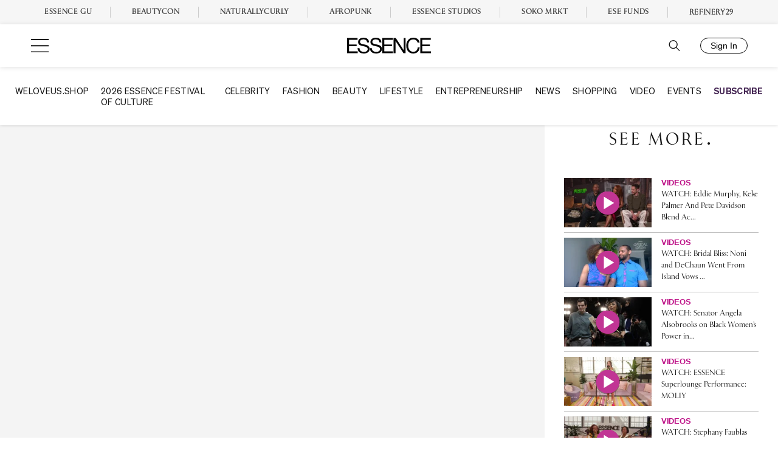

--- FILE ---
content_type: application/javascript
request_url: https://silo54.p7cloud.net/as1.js?uri=https://www.essence.com/articles/music-monday-ep-4-jojo-13
body_size: 47552
content:
_a1cfg={region:"us",full_ams:!0,no_events:!1,bmb_config:{tk:"HVnrQJA1fkjaoQ7CCU8C3xBB2F7shvOIxiYyteJhf503d",eid:"93123"},include_lr:!0,include_pa:!0,include_bmb:!0,include_tapad:!0,include_mdomain:!1,include_modeled:!0,include_behavior:!0,include_composite:!0,enable_gam_listeners:!0,include_cohort_evaluate:!0,include_ortb_modifcation:!0,scan_content_for_keywords:!1,silonum:54},aspan={SILO:`https://silo${_a1cfg.silonum}.p7cloud.net`,ver:379,debug:_a1cfg.debug??!1,brk:!1,actvd:0,gdpr:!1,noconsent:!1,i9d:!1,gdprConsent:!1,elog:[],ri:[],nri:[],cmd:[],cmp:[],dlog:t=>{aspan.elog.push({message:t.message,stack:t.stack}),aspan.sendMessage("seterror:"+JSON.stringify({v:aspan.ver,message:t.message,stack:t.stack})),aspan.debug&&console.log(t)},dDiff:t=>Math.round(((new Date).getTime()-t)/864e5),minDiff:t=>Math.round(((new Date).getTime()-t)/6e4),isH:()=>{var t=window.location.pathname;return"/"===t||"/index.html"===t},deepMerge:(t,e)=>{if("object"!=typeof t||null===t)return e;if("object"!=typeof e||null===e)return t;var r,c,a=Array.isArray(t)?[...t]:{...t};for(const o in e)e.hasOwnProperty(o)&&(r=t[o],c=e[o],"number"==typeof r&&"number"==typeof c?a[o]=Math.max(r,c):Array.isArray(c)?a[o]=[...c]:a[o]="object"==typeof c&&null!==c?aspan.deepMerge(r,c):c);return a},normalizeKeyword:t=>"string"!=typeof t?"":t.replace(/[\s\-_]/g,"").toLowerCase().trim(),upload:()=>{var t=_a1cfg.region,t="https://d3j8vl19c1131u.cloudfront.net/13333?uri="+arcobj2.arcid+"&region="+t,e={db5:JSON.parse(JSON.stringify(aspan.npO(arcobj2.db5,6)))};fetch(t,{method:"PATCH",headers:{"Content-Type":"application/json"},body:JSON.stringify(e)}).then(t=>t.text()).then(t=>console.info(t)).catch(t=>console.error("Error:",t))},getText:()=>{const e=document.body.cloneNode(!0);return["script","style","noscript","header","footer","nav","aside",'[role="banner"]','[role="navigation"]','[role="contentinfo"]',".header",".footer",".site-header",".site-footer","#header","#footer"].forEach(t=>{e.querySelectorAll(t).forEach(t=>t.remove())}),e.querySelectorAll("*").forEach(t=>{var e=window.getComputedStyle(t);"none"!==e.display&&"hidden"!==e.visibility&&"true"!==t.getAttribute("aria-hidden")||t.remove()}),e.querySelectorAll("*").forEach(t=>{t.insertAdjacentText("afterend"," ")}),e.innerText.replace(/\s+/g," ").trim()},smartScrape:()=>{var t=new URL(document.location.href);let c=t.origin,a=t.pathname;a.endsWith("/")&&(a=a.slice(0,-1)),fetch("https://d2vzjuzferlf1f.cloudfront.net/getflag?uri="+c+a).then(t=>t.json()).then(t=>{if("yes"!==t.flag)return console.log("Flag is false, skipping post"),null;{let t=aspan.getText();var r;64==_a1cfg.silonum&&(r=document.querySelector("[data-aspan-kws]")?.dataset?.aspanKws)&&(r=r.substring(0,1e3),t="[PAGE_KEYWORDS]\n"+r+"\n\n"+t),t=t.substring(0,95e3);let e=JSON.stringify({content:t});return 95e3<e.length&&(console.warn("Payload too large, content will be truncated"),e=JSON.stringify({content:t.substring(0,95e3)})),fetch("https://d2vzjuzferlf1f.cloudfront.net/putcontent?uri="+c+a+"&silo=silo"+_a1cfg.silonum,{method:"PATCH",headers:{"Content-Type":"application/json"},body:e})}}).then(t=>t?t.json():null).then(t=>t&&console.log("Success:",t)).catch(t=>console.error("Error:",t))},track:(t,r,c=!0)=>{if(_a1cfg.include_behavior&&r){var a=(new Date).toJSON().substr(0,10),o=arcobj2.sessionId;arcobj2.db5||(arcobj2.db5={}),arcobj2.db5[a]||(arcobj2.db5[a]={}),arcobj2.db5[a].events=arcobj2.db5[a].events||{},arcobj2.db5[a].events[o]=arcobj2.db5[a].events[o]||{};let e=arcobj2.db5[a].events[o][t]||{};Object.keys(r).forEach(t=>{e[t]=e[t]||[],e[t]=[...new Set(e[t].concat(r[t]))]}),arcobj2.db5[a].events[o][t]=e;a={v:aspan.ver,sid:arcobj2.sessionId,[t]:r};c&&aspan.sendMessage("setcustom:"+JSON.stringify(a)),aspan.eval_behavior()}},lrSync:()=>{_a1cfg.include_lr&&(void 0===arcobj2.lr||1<=aspan.dDiff(arcobj2.lr))&&(arcobj2.lr=(new Date).getTime(),"-1"!=arcobj2.arcid)&&(new Image(0,0).src="https://idsync.rlcdn.com/713229.gif?partner_uid=silo"+_a1cfg.silonum+":"+arcobj2.arcid)},bFetch:()=>{if(_a1cfg.include_bmb&&"undefined"!=typeof arcobj2&&(!arcobj2.bmbdaily||1<aspan.dDiff(arcobj2.bmbdaily))){arcobj2.bmbdaily=(new Date).getTime();let t=_a1cfg.bmb_config.eid,e=_a1cfg.bmb_config.tk;i=window,r=document,c="script",i._bmb||((a=i._bmb=function(){a.x?a.x.apply(a,arguments):a.q.push(arguments)}).q=[],(o=r.createElement(c)).async=!0,o.src="https://vi.ml314.com/get?eid="+t+"&tk="+e+"&fp="+(i.localStorage&&i.localStorage.getItem("_ccmaid")||""),(i=r.getElementsByTagName(c)[0]).parentNode.insertBefore(o,i)),_bmb("vi",function(t){null!=t&&("undefined"!=typeof arcobj2&&(arcobj2.bmbdata=t),aspan.track("bombora",t))})}var r,c,a,o,i},tapadSync:()=>{var t;_a1cfg.include_tapad&&(void 0===(t=arcobj2.tapad)||2<=aspan.dDiff(t))&&("-1"!=arcobj2.arcid&&(new Image(0,0).src="https://pixel.tapad.com/idsync/ex/receive?partner_id=3416&partner_device_id=silo"+_a1cfg.silonum+":"+arcobj2.arcid),t=(new Date).getTime(),arcobj2.tapad=t)},isSafari:()=>/^((?!chrome|android).)*safari/i.test(navigator.userAgent),deepEqual:(e,r)=>{var t,c;return e===r||null!=e&&null!=r&&"object"==typeof e&&"object"==typeof r&&(t=Object.keys(e),c=Object.keys(r),t.length===c.length)&&t.every(t=>aspan.deepEqual(e[t],r[t]))},trackUserData:(t,e)=>{arcobj2.ext[t]&&(arcobj2.ext[t],!aspan.deepEqual(arcobj2.ext[t],e))||(window.aspan.track(t,e),arcobj2.ext[t]=e)},hashTN:t=>{for(var e=0,r=0;r<t.length;r++)e+=t.charCodeAt(r);return e%100},setCohort:e=>{var t=[],r=arcobj2.cohorts,c=aspan.composite_cohort_rules.find(t=>{if(t.cid==e)return t})||aspan.modeled_cohort_rules.find(t=>{if(t.cid==e)return t});c&&(c.r&&c.r.sc&&"contextual"==c.r.sc.tt?t.push(e):(void 0===r[e]&&[].push(e),c=1440*c.ttl,c=new Date((new Date).getTime()+6e4*c).getTime(),r[e]=c),arcobj2.compcohorts=[...new Set(arcobj2.compcohorts.concat(Object.keys(r)))],arcobj2.compcohorts=[...new Set(arcobj2.compcohorts.concat(t))])},setCustomerId:t=>{var e;"-1"!=arcobj2.arcid&&(e={v:aspan.ver,cid:t},arcobj2.custid_time&&!(1<aspan.dDiff(arcobj2.custid_time))&&arcobj2.custid&&JSON.stringify(t)==JSON.stringify(arcobj2.custid)||(aspan.sendMessage("setcustid:"+JSON.stringify(e)),arcobj2.custid_time=(new Date).getTime()),arcobj2.custid=t)},setCustomData:t=>{aspan.sendMessage("setcustdata:"+JSON.stringify(t)),arcobj2.custdata=t},setCustomDataDelta:t=>{arcobj2.c1data&&JSON.stringify(t)==JSON.stringify(arcobj2.c1data)||(aspan.sendMessage("setcustdata:"+JSON.stringify(t)),arcobj2.c1data=t)},setUser:t=>{var e;t&&(void 0!==t.cohorts&&(arcobj2.compcohorts=Array.from(new Set(arcobj2.compcohorts.concat(t.cohorts)))),void 0!==t.demographics&&(e="string"==typeof t.demographics?JSON.parse(t.demographics):t.demographics,arcobj2.demographics=e,void 0!==arcobj2.demographics.cohorts)&&arcobj2.demographics.cohorts.forEach(t=>{aspan.setCohort(t)}),void 0!==t.gamClickers&&(arcobj2.gamClickers=t.gamClickers),void 0!==t.custom&&(arcobj2.cdata=t.custom),void 0!==t.db5)&&(arcobj2.db5=aspan.deepMerge(arcobj2.db5,t.db5))},gScript:t=>{var e=document.createElement("script"),r=(e.type="text/javascript",e.src=t,document.getElementsByTagName("script")[0]);r.parentNode.insertBefore(e,r)},uaParse:()=>{_a1cfg.include_behavior&&void 0===arcobj2.browser&&aspan.gScript("https://ua.p7cloud.net/asp?aspan=YXJjc3Bhbi11c2VyOmFyY3NwYW4tZHJvd3NzYXA")},getLocation:()=>{if(_a1cfg.include_behavior&&void 0===arcobj2.loc)try{aspan.gScript("https://location.p7cloud.net/locdot")}catch(t){}},setLocation:t=>{({Latitude:aspan._,Longitude:aspan._,CountryName:aspan._,CountryRegionName:aspan._,TimeZone:aspan._,...rObj}=t);arcobj2.loc=rObj},onReady:()=>{var t=new CustomEvent("arctagReady");window.dispatchEvent(t)},pianoListener:()=>{window.tp&&tp.push(["addHandler","showOffer",t=>{window.aspan.track("PianoShowOffer",{offerId:t.offerId,templateId:t.templateId,templateVariantId:t.templateVariantId,displayMode:t.displayMode,termIds:t.termIds,promoCode:t.promoCode})}])},gamListener:()=>{const t=setInterval(()=>{window.googletag&&window.googletag.cmd&&(clearInterval(t),window.arcobj2.gamAdUnits={},window.googletag.cmd.push(()=>{window.googletag.pubads().addEventListener("impressionViewable",t=>{var e=t.slot,r=e.getAdUnitPath(),e=e.getResponseInformation(),c=e.campaignId||null;window.arcobj2.gamAdUnits[r]={gamOrders:c,gamCompanies:e.advertiserId||null,gamCreatives:e.creativeId||e.sourceAgnosticCreativeId||null,gamLineItems:e.lineItemId||e.sourceAgnosticLineItemId||null},window.aspan.track("impressionsViewable",window.arcobj2.gamAdUnits[r])})}),window.addEventListener("blur",()=>{var t,e,r;document.activeElement.id.startsWith("google_ads_iframe")&&(t=(r=document.activeElement.id).indexOf("google_ads_iframe_")+"google_ads_iframe_".length,e=r.lastIndexOf("_"),r=r.substring(t,e),60===_a1cfg.silonum&&!window.arcobj2.gamAdUnits[r]||(window.aspan.track("clicks",window.arcobj2.gamAdUnits[r]),_tday=(new Date).toJSON().substr(0,10),arcobj2.db5&&arcobj2.db5[_tday]&&(arcobj2.db5[_tday].ac=(arcobj2.db5[_tday].ac||0)+1),arcobj1.ac=1))}))},100)},enableListeners:()=>{_a1cfg.enable_gam_listeners&&aspan.gamListener(),_a1cfg.enable_piano_listeners&&aspan.pianoListener()},parsedUA:t=>{t&&(void 0!==t.deviceType&&(arcobj2.deviceType=t.deviceType),void 0!==t.browser&&(arcobj2.browser=t.browser),void 0!==t.os)&&(arcobj2.os=t.os)},setIAB:t=>{if(void 0!==t.codes&&((arcobj1={}).page_iab_codes=t.codes,arcobj1.page_iab=t.raw,arcobj1.page_iab_newcodes=t.newcodes,void 0!==t.topic)&&(arcobj1.page_keywords=t.topic.toString()),t.secondary_providers&&t.secondary_providers.openai){var r,c=t.secondary_providers.openai.result,a=[];for(let e in c)"keywords"==e?a=a.concat(c[e].map(t=>t.name)):c.hasOwnProperty(e)&&(Array.isArray(c[e])?(r=c[e].map(t=>e+"="+t.name),a=a.concat(r)):a.push(e+"="+c[e].name));(arcobj1=arcobj1||{}).page_keywords=arcobj1.page_keywords||"",arcobj1.page_keywords=[...new Set(arcobj1.page_keywords.split(",").concat(a))].toString()}if(t.secondary_providers&&t.secondary_providers.bedrock){var e,o=t.secondary_providers.bedrock.result,i=t.secondary_providers.bedrock.template;for(e in arcobj1=arcobj1||{},i){var s=i[e];if("template_garm"===s){var n=o.template_garm.garm.filter(t=>-1!==t.category.indexOf("High Risk")||-1!==t.category.indexOf("Medium Risk")||-1!==t.category.indexOf("Low Risk")&&.5<=t.confidence_score).map(t=>t.category);n.length||(n=["safe"]),arcobj1.garm=n.join("|")}else if("template_sentiment"===s){n=(o.template_sentiment.sentiment_and_emotion??[]).map(t=>t.category);arcobj1.sentiments=n.join("|")}else{var l,d=o[s],a=[];for(let e in d)"keywords"==e?a=a.concat(d[e].map(t=>t.name)):Array.isArray(d[e])&&(l=d[e].map(t=>e+"="+t.name),a=a.concat(l));arcobj1.page_keywords=arcobj1.page_keywords||"",arcobj1.page_keywords=[...new Set(arcobj1.page_keywords.split(",").concat(a))].toString()}}}void 0!==t.raw&&void 0!==t.raw.customPageData&&window.addEventListener("arctagReady",()=>{aspan.setCustomPageAttrs(t.raw.customPageData,!1)})},sendMessage:t=>{document.getElementById("arcframe1").contentWindow.postMessage(t,"*")},tryParse:t=>{try{return JSON.parse(t)}catch(t){}},messageHandler:t=>{if(t.data&&t.origin==aspan.SILO)try{_iarcobj=aspan.tryParse(t.data);var e=(new Date).toJSON().substr(0,10).replaceAll("-","");for(void 0!==aspan._to?(window.arcobj2=aspan._to,void 0===window.arcobj2.arcid&&(window.arcobj2.arcid=aspan.gdpr&&!aspan.gdprConsent?"-1":aspan.uuidv4(),window.arcobj2.cbd=e)):(window.arcobj2={},window.arcobj2.tpenabled=0,window.arcobj2.arcid=aspan.gdpr&&!aspan.gdprConsent?"-1":aspan.uuidv4(),window.arcobj2.cbd=e),"undefined"!=typeof _iarcobj&&(void 0!==_iarcobj.arcid&&(window.arcobj2.arcid=aspan.gdpr&&!aspan.gdprConsent?"-1":_iarcobj.arcid,window.arcobj2.cohorts=_iarcobj.cohorts),window.arcobj2.tpenabled=_iarcobj.tpenabled),void 0!==window.arcobj2.arcid&&"-1"!=window.arcobj2.arcid||(window.arcobj2.arcid=aspan.gdpr&&!aspan.gdprConsent?"-1":aspan.uuidv4(),window.arcobj2.cbd=e),window.arcobj2.cbd=window.arcobj2.cbd||"0",window.arcobj2.grp=window.arcobj2.grp||aspan.hashTN(window.arcobj2.arcid),window.arcobj2.ext=window.arcobj2.ext||{},aspan.noconsent&&(window.arcobj2.arcid="-1"),aspan.uaParse(),aspan.getLocation(),aspan.prime(),aspan._cf=aspan._cf||(()=>{}),27==_a1cfg.silonum&&aspan.isH()||(aspan._cf(),aspan.enableListeners(),aspan.onReady()),(aspan_extern="undefined"==typeof aspan_extern?()=>{}:aspan_extern)(),aspan.actCohorts=aspan.actCohorts||(()=>{}),aspan.actCohorts(),aspan.updateOrtb2SDA=aspan.updateOrtb2SDA||(()=>{}),aspan.updateOrtb2SDA();0<aspan.cmd.length;)aspan.cmd.shift()();aspan.actvd=1}catch(t){aspan.dlog(t)}},getConsent:()=>{window.OnetrustActiveGroups&&-1===window.OnetrustActiveGroups.indexOf("C0004")&&-1===window.OnetrustActiveGroups.indexOf("4")&&(aspan.noconsent=!0),aspan.noconsent&&(_a1cfg.include_behavior=!1)},getGdpr:()=>{const e=`[ARCSPAN][ArcTag][ver:${aspan.ver}]`;let r;var t;function c(...t){90==_a1cfg.silonum&&r.log(e,...t)}if((t=document.createElement("iframe")).style.display="none",document.documentElement.appendChild(t),r=t.contentWindow.console,c("getGdpr invoked"),"undefined"==typeof __tcfapi)c("__tcfapi is undefined — disabling GDPR checks"),aspan.gdpr=!1;else{c("__tcfapi detected — pinging TCF API"),__tcfapi("ping",2,function(t){c("pingReturn:",t),t.cmpLoaded?(c("CMP loaded — fetching TCData now"),__tcfapi("getTCData",2,function(t,e){var r;c("getTCData → tcData:",t,"| success:",e),e?t.gdprApplies?(c("GDPR applies — enabling GDPR"),aspan.gdpr=!0,t.vendor.consents[1193]&&t.purpose.consents[1]?(c("Vendor 1193 & Purpose 1 CONSENTED"),aspan.gdprConsent=!0,"undefined"!=typeof arcobj2&&"-1"==arcobj2.arcid&&(c("Assigning new arcid:",r=aspan.uuidv4()),arcobj2.arcid=r,aspan.actvd)&&(aspan.cmp=[],aspan.prime(),aspan.actCohorts())):c("Missing consent for vendor 1193 or purpose 1 — GDPR consent false")):(c("GDPR does NOT apply — disabling GDPR"),aspan.gdpr=!1):c("getTCData call FAILED")},[1193])):(c("CMP not loaded — disabling GDPR"),aspan.gdpr=!1)}),c("Registering TCF event listener");const a=(t,e)=>{var r;c("EventListener callback fired"),!e||"tcloaded"!==t.eventStatus&&"useractioncomplete"!==t.eventStatus?c("Callback ignored — eventStatus is",t.eventStatus):(c("Relevant eventStatus:",t.eventStatus),t.gdprApplies?(c("GDPR applies (event) — enabling GDPR"),aspan.gdpr=!0,t.vendor.consents[1193]&&t.purpose.consents[1]?(c("Event consent OK for vendor 1193 & purpose 1"),aspan.gdprConsent=!0,"undefined"!=typeof arcobj2&&"-1"==arcobj2.arcid&&(c("Assigning new arcid (event):",r=aspan.uuidv4()),arcobj2.arcid=r,aspan.actvd)&&(aspan.cmp=[],aspan.prime(),aspan.actCohorts())):(c("Event missing consent — resetting arcid & disabling behavior"),aspan.gdprConsent=!1,"undefined"!=typeof arcobj2&&(c("  Setting arcobj2.arcid = '-1'"),arcobj2.arcid="-1"),c("  _a1cfg.include_behavior = false"),_a1cfg.include_behavior=!1)):(c("GDPR does NOT apply (event) — disabling GDPR"),aspan.gdpr=!1),__tcfapi("removeEventListener",2,t=>{c("removeEventListener → success:",t),c(t?"Event listener removed":"Failed to remove event listener")},a))};__tcfapi("addEventListener",2,a),c("Event listener added")}1==aspan.gdpr&&1!=aspan.gdprConsent&&(aspan.noconsent=!0)},init:()=>{var t;aspan.i9d||(aspan.i9d=!0,aspan.getGdpr(),aspan.getConsent(),"undefined"!=typeof CompressionStream?aspan.decompress(localStorage.arcspan2,"gzip").then(t=>{aspan._to=aspan.tryParse(t),window.onmessage=aspan.messageHandler},t=>{localStorage.arcspan2&&(aspan._to=aspan.tryParse(localStorage.arcspan2)),window.onmessage=aspan.messageHandler}):(localStorage.arcspan2&&(aspan._to=aspan.tryParse(localStorage.arcspan2)),window.onmessage=aspan.messageHandler),(t=document.createElement("iframe")).style.display="none",t.src=aspan.SILO+"/if.html?gdpr="+aspan.gdpr+"&gdprConsent="+aspan.gdprConsent+"&tpd="+_a1cfg.include_tapad+"&md="+_a1cfg.include_mdomain,t.id="arcframe1",t.onload=function(){aspan.sendMessage("getobj")},document.body.appendChild(t),aspan.ref=document.referrer,window.arcobj1={},window.arcobj1.page_keywords="",window.arcobj1.page_iab={},window.arcobj1.page_iab_codes={},window.arcobj1.page_iab_newcodes={})},uuidv4:()=>"undefined"!=typeof crypto&&"function"==typeof crypto.getRandomValues?([1e7]+-1e3+-4e3+-8e3+-1e11).replace(/[018]/g,t=>(t^crypto.getRandomValues(new Uint8Array(1))[0]&15>>t/4).toString(16)):"xxxxxxxx-xxxx-4xxx-yxxx-xxxxxxxxxxxx".replace(/[xy]/g,function(t){var e=16*Math.random()|0;return("x"===t?e:3&e|8).toString(16)}),syncPage:()=>{let{compcohorts:t,...e}=arcobj2;aspan.sendMessage("setobj:"+JSON.stringify(e)),aspan._wA(e),delete e},setCustomPageAttrs:(t,e=!0)=>{arcobj1&&(arcobj1.page_attributes=t);var r={v:aspan.ver};r.pa=t,arcobj2&&arcobj2.sessionId&&(r.sid=arcobj2.sessionId),e&&aspan.sendMessage("setcustpageattr:"+JSON.stringify(r)),(_a1cfg.include_behavior||_a1cfg.include_composite)&&aspan.eval_behavior()},appendKeywords:t=>{var e,r;arcobj1&&((e=arcobj1).page_keywords=e.page_keywords||"",(r=e.page_keywords.split(",")).push(t),e.page_keywords=r.join(","))},setPageInt:t=>{var e=arcobj2.custid&&arcobj2.custid.ids||"",r=aspan.sess(),e={v:aspan.ver,p:t,r:aspan.ref,tpc:arcobj2.tpenabled,sid:arcobj2.sessionId,loc:arcobj2.loc||{},cbd:arcobj2.cbd,ids:e,sess:r,grp:arcobj2.grp};_a1cfg.include_behavior&&(e.cohorts=arcobj2.compcohorts.slice(0,1e3),aspan.cmp=arcobj2.compcohorts.slice(0,1e3)),aspan.sendMessage("setpage:"+JSON.stringify(e)),aspan._wA(arcobj2)},setSPA:t=>{aspan.setIAB(t),aspan.trE(aspan._tp1),aspan.setPageInt(aspan._tp1)},setPage:t=>{aspan.brk=!0,aspan.nri=[],aspan.ri=[],aspan.cmp=[],aspan._tp1=t,"undefined"!=typeof arcobj2&&(arcobj2.engagedtime=0,arcobj2.sessionId=String(Date.now().toString(32)+Math.random().toString(16)).replace(/\./g,"")),aspan.gScript(aspan.SILO+"/bs1.js?callback=aspan.setSPA&uri="+t),clearTimeout(aspan.tid)},_wA:t=>{({compcohorts:aspan._,scrollDepth:aspan._,scrollPerc:aspan._,engagedtime:aspan._,sessionId:aspan._,..._rObj}=t);"undefined"!=typeof CompressionStream?aspan.compress(JSON.stringify(_rObj),"gzip").then(t=>{localStorage.arcspan2=t}):localStorage.arcspan2=JSON.stringify(_rObj),arcobj2.cohorts&&localStorage.setItem("arcspan_cohorts",Object.keys(arcobj2.cohorts).join(",")),delete _rObj,localStorage.removeItem("arcspan")},gScP:()=>{var t=document.documentElement,e=document.body,r="scrollTop",c="scrollHeight";return(t[r]||e[r])/((t[c]||e[c])-t.clientHeight)*100},npO:(t,e=365)=>{var r={};for(v=0;v<e;v++){var c=new Date;if(void 0!==t[_day=new Date(c.setDate(c.getDate()-v)).toJSON().substr(0,10)]&&(r[_day]=t[_day]),7e6<=JSON.stringify(r).length)break}return r},pO:(t,e=365)=>{var r=new Date,c=new Date(r.getTime()-24*e*60*60*1e3);for(const o in t){var a=new Date(o);!isNaN(a)&&a<c&&delete t[o]}},trE:t=>{_aj1=[];var a=(new Date).toJSON().substr(0,10);void 0===arcobj2.db5&&(arcobj2.db5={}),aspan.pO(arcobj2.db5);let o=arcobj2.db5;var i=location.href;if("undefined"!=typeof arcobj1&&arcobj1.page_iab&&void 0!==arcobj1.page_iab.cohorts&&Array.isArray(arcobj1.page_iab.cohorts)&&0<arcobj1.page_iab.cohorts.length&&(arcobj2.compcohorts=[...new Set(arcobj1.page_iab.cohorts)]),_a1cfg.include_behavior&&(void 0===o[a]&&(o[a]={sts:0,sfq:0}),o[a].sfq+=1,"undefined"!=typeof arcobj1)){if(void 0===o[a].d&&(o[a].d={}),void 0===o[a].d[i]&&(o[a].d[i]={f:0,t:0}),o[a].d[i].f+=1,"undefined"!=typeof(_obj=arcobj1.page_iab_newcodes)&&null!==_obj&&"object"==typeof _obj&&0<Object.keys(_obj).length)for(const e in _obj)Array.isArray(_obj[e])&&0<_obj[e].length&&(_aj1=Array.from(new Set(_aj1.concat(_obj[e]))));if(_aj1.filter(t=>null!=t&&""!==t).forEach(function(t){o[a]&&void 0!==o[a].c||(o[a].c={}),void 0===o[a].c[t]&&(o[a].c[t]={f:0,t:0}),o[a].c[t].f+=1}),void 0!==arcobj1.page_keywords&&""!==arcobj1.page_keywords){let e=[...new Set(arcobj1.page_keywords.split(",").map(aspan.normalizeKeyword).filter(t=>t))];var r=arcobj1.page_keywords.split(",").filter(t=>t&&!e.includes(t));0<e.length&&e.forEach(function(t){o[a]&&void 0!==o[a].k||(o[a].k={}),void 0===o[a].k[t]&&(o[a].k[t]={f:0,t:0}),o[a].k[t].f+=1}),0<r.length&&r.forEach(function(t){o[a].k&&o[a].k[t]&&(o[a].k[t].f+=1)})}void 0!==arcobj1.garm&&""!==arcobj1.garm&&0<(r=arcobj1.garm.split("|").filter(t=>t)).length&&r.forEach(function(t){o[a]&&void 0!==o[a].k||(o[a].k={}),void 0===o[a].k[t]&&(o[a].k[t]={f:0,t:0}),o[a].k[t].f+=1}),void 0!==arcobj1.sentiments&&""!==arcobj1.sentiments&&0<(r=arcobj1.sentiments.split("|").filter(t=>t)).length&&r.forEach(function(t){o[a]&&void 0!==o[a].k||(o[a].k={}),void 0===o[a].k[t]&&(o[a].k[t]={f:0,t:0}),o[a].k[t].f+=1}),void 0!==arcobj1.page_attributes&&aspan.track("PageCustom",arcobj1.page_attributes,!1)}!function t(e){a=(new Date).toJSON().substr(0,10),void 0===o[a]&&(o[a]={sts:0,sfq:1}),void 0===o[a].d&&(o[a].d={}),void 0===o[a].d[i]&&(o[a].d[i]={f:1,t:0});try{if("undefined"!=typeof arcobj1&&_a1cfg.include_behavior){if(o[a]&&(o[a].sts+=5,o[a].d)&&o[a].d[i]&&(o[a].d[i].t+=5),_aj1.filter(t=>null!=t&&""!==t).forEach(function(t){o[a]&&void 0!==o[a].c||(o[a].c={}),void 0===o[a].c[t]&&(o[a].c[t]={f:1,t:0}),o[a].c[t].t+=5}),void 0!==arcobj1.page_keywords&&""!==arcobj1.page_keywords){let e=[...new Set(arcobj1.page_keywords.split(",").map(aspan.normalizeKeyword).filter(t=>t))];var r=arcobj1.page_keywords.split(",").filter(t=>t&&!e.includes(t));0<e.length&&e.forEach(function(t){o[a]&&void 0!==o[a].k||(o[a].k={}),void 0===o[a].k[t]&&(o[a].k[t]={f:1,t:0}),o[a].k[t].t+=5}),0<r.length&&r.forEach(function(t){o[a].k&&o[a].k[t]&&(o[a].k[t].t+=5)})}void 0!==arcobj2.custdata&&(void 0===o[a].cd&&(o[a].cd={}),o[a].cd[arcobj2.sessionId]=arcobj2.custdata,arcobj2.custdata=void 0)}e%2==0&&aspan.syncPage(),arcobj2.engagedtime=5*e,arcobj2.scrollPerc=aspan.gScP().toFixed(2),void 0===arcobj2.scrollDepth&&(arcobj2.scrollDepth=arcobj2.scrollPerc),arcobj2.scrollDepth<arcobj2.scrollPerc&&(arcobj2.scrollDepth=arcobj2.scrollPerc);var c=arcobj2.engagedtime;_a1cfg.include_smartscrape&&30==c&&0==arcobj1.page_iab_newcodes.text.length&&""==arcobj1.page_keywords&&aspan.smartScrape(),(0<c&&c<=60&&c%10==0||60<c&&c<=300&&c%20==0||300<c&&c<=600&&c%30==0||600<c&&c%60==0)&&aspan.fPb(),_a1cfg.include_behavior&&_a1cfg.cross_domain&&30==c&&aspan.upload(),27==_a1cfg.silonum&&aspan.isH()||(_a1cfg.include_behavior||_a1cfg.include_composite)&&aspan.eval_behavior(),aspan.tid=setTimeout(function(){t(e+1)},5e3)}catch(t){aspan.dlog(t)}}(0)},fPi:t=>{try{let e=Object.keys(t.getUserIds());var r=["33acrossId","IDP","admixerId","adriverId","adtelligentId","amxId","bidswitch","britepoolid","connectId","criteoId","czechAdId","dacId","deepintentId","dmdId","fabrickId","flocId","freepassId","ftrackId","growthCodeId","hadronId","id5id","idl_env","index","intentiqid","kpuid","lipb","lotamePanoramaId","magnite","medianet","merkleId","mwOpenLinkId","naveggId","netId","novatiqId","openx","parrableId","pubProvidedId","pubcid","publinkId","pubmatic","qid","quantcastId","sharedid","sovrn","tapadId","tdid","teadsId","uid2","utiqMtpId"].map(t=>e.includes(t)?1:0);return Number.parseInt("1"+r.join(""),2)}catch(t){return 0}},rCohorts:()=>{arcobj2.compcohorts;var t,e=arcobj2.compcohorts.filter(t=>!aspan.cmp.includes(t));e&&0<e.length&&(t={v:aspan.ver,sid:arcobj2.sessionId,grp:arcobj2.grp,cohorts:e.slice(0,1e3)},aspan.sendMessage("setcohort:"+JSON.stringify(t)),aspan.cmp=aspan.cmp.concat(e.slice(0,1e3)))},fPbSource:()=>{(void 0===arcobj2.weekly||7<=aspan.dDiff(arcobj2.weekly))&&(arcobj2.weekly=(new Date).getTime(),"undefined"!=typeof _pbjsGlobals)&&null!=_pbjsGlobals&&_pbjsGlobals.filter(t=>{if("$$PREBID_GLOBAL$$"!=t)return t}).forEach(function(t){var c=window[t];if(c.getUserIdsAsEids){let e=c.getUserIdsAsEids(),r={};Object.keys(e).forEach(t=>{x=e[t],r[x.source]={ext:x.uids[0].ext,atype:x.uids[0].atype}}),76==arcobj2.grp&&aspan.sendMessage("setidsource:"+JSON.stringify(r))}})},fPb:()=>{if(!_a1cfg.no_events){_a1cfg.include_pa&&aspan.fPbSource();var t=aspan.sess();let s={v:aspan.ver,tpc:arcobj2.tpenabled,eng:arcobj2.engagedtime,sid:arcobj2.sessionId,sd:arcobj2.scrollDepth,loc:arcobj2.loc||{},sess:t,fl0:arcobj1.floor_banner||0,fl1:arcobj1.floor_video||0,a2:[]};(new Date).toJSON().substr(0,10);t=new URL(location.href),t=t.origin+t.pathname;s.p=t,_a1cfg.include_pa&&"undefined"!=typeof _pbjsGlobals&&null!=_pbjsGlobals&&_pbjsGlobals.filter(t=>{if("$$PREBID_GLOBAL$$"!=t)return t}).forEach(function(t){var e=window[t],r=e.getAllWinningBids(),c=[],a=r.filter(t=>!aspan.ri.includes(t)),o=c.filter(t=>!aspan.nri.includes(t));let i=aspan.fPi(e);a.forEach(function(t,e){var r={c:t.adUnitCode,p:t.cpm,t:t.mediaType,s:t.size,b:t.bidderCode,i:i,r:"r"};void 0!==t.meta.advertiserDomains&&(r.a=t.meta.advertiserDomains.toString()),void 0!==t.floorData&&(r.f=t.floorData.floorValue),void 0!==t.dealId&&(r.d=t.dealId),s.a2.push(r)}),aspan.ri=[...new Set([...aspan.ri,...r])],o.forEach(function(t,e){var r={c:t.adUnitCode,p:t.cpm,t:t.mediaType,s:t.size,b:t.bidderCode,i:i,r:"nr"};void 0!==t.meta.advertiserDomains&&(r.a=t.meta.advertiserDomains.toString()),void 0!==t.floorData&&(r.f=t.floorData.floorValue),void 0!==t.dealId&&(r.d=t.dealId),s.a2.push(r)}),aspan.nri=[...new Set([...aspan.nri,...c])]}),aspan.sendMessage("setprebid:"+JSON.stringify(s)),aspan.rCohorts()}},sC:(t,e,r)=>{var c=new Date;c.setTime(c.getTime()+60*r*1e3),document.cookie=`${t}=${e};expires=${c.toUTCString()};path=/`},gC:t=>{var e=t+"=",r=document.cookie.split(";");for(let c=0;c<r.length;c++){let t=r[c];for(;" "===t.charAt(0);)t=t.substring(1);if(0===t.indexOf(e))return t.substring(e.length,t.length)}return null},sess:()=>{var t=aspan.gC("aspan_s")||Math.random().toString(36).substring(2,15)+Math.random().toString(36).substring(2,15);return aspan.noconsent||aspan.sC("aspan_s",t,30),t},prime:()=>{var t=new URL(location.href);let e=t.origin+t.pathname;arcobj2.sessionId=String(Date.now().toString(32)+Math.random().toString(16)).replace(/\./g,""),aspan.trE(e),27==_a1cfg.silonum&&aspan.isH()||(aspan.lrSync(),aspan.tapadSync(),aspan.bFetch()),setTimeout(function(){aspan.getConsent()},900),setTimeout(function(){aspan.setPageInt(e)},1e3)},eval_behavior:()=>{_a1cfg.include_composite&&evaluate_composite_cohorts(aspan.composite_cohort_rules,_a1cfg.scan_content_for_keywords??!1,_a1cfg.use_word_boundary_matching??!1)},toBinaryString:t=>{var e=[];for(let r=0;r<t.length;r+=8192)e.push(String.fromCharCode.apply(null,t.subarray(r,r+8192)));return e.join("")},arrayBufferToBase64:t=>{var e=new Uint8Array(t),e=aspan.toBinaryString(e);return btoa(e)},compress:async(t,e)=>{var r=(new TextEncoder).encode(t),c=new CompressionStream(e),a=c.writable.getWriter(),r=(a.write(r),a.close(),await new Response(c.readable).arrayBuffer());return aspan.arrayBufferToBase64(r)},base64ToArrayBuffer:t=>{var e=atob(t),r=e.length,c=new ArrayBuffer(r),a=new Uint8Array(c);for(let o=0;o<r;o++)a[o]=e.charCodeAt(o);return c},decompress:async(t,e)=>{var r=aspan.base64ToArrayBuffer(t),c=new DecompressionStream(e),a=c.writable.getWriter(),r=(a.write(new Uint8Array(r)),a.close(),await new Response(c.readable).arrayBuffer());return(new TextDecoder).decode(r)},prebidBidders:{"Index Exchange":"ix",PubMatic:"pubmatic",Magnite:"rubicon","Xandr SSP":"appnexus","Media.net":"medianet","The Trade Desk":"ttd",Yieldlab:"yieldlab"},iab_audience_1_1_map:{KrEgKtmC:214,XVTaRN8P:220,dU4scZ3s:222,SjxUc2gU:226,nGVP26jV:229,VLmy8UqU:230,heuxZWrf:231,V4W98WhQ:232,J7Gg66dv:238,"7JW4fUrN":241,YRHcQ5e9:243,t3UkVfS5:244,"3Fk88aH4":245,DJowuy8a:246,gS6k2g2t:247,B7Ki4gAY:248,FPPEguta:249,"38zjj44g":250,VKTzeuez:251,ZTUZ9Bhz:252,cDZCvbfy:253,"7UiKTfbh":254,"6Dntw9x4":255,"85Vof6FL":256,MLaSoeqS:257,MTDTsJjJ:258,jTHbBWDG:259,eYyQyUBE:260,nEwB7w8S:261,HSeeu9sw:262,NHhmAa48:263,"9vuZhbtU":264,Lst4QWZe:265,pADLvqCG:266,"9Qrjw5wj":267,nS8EPSXQ:268,"6fKoRPkk":269,as4W8zKQ:270,Yr5zkV7Q:271,gk9tmwNE:272,UZUd9ABG:273,ais6NFPr:274,b9vq5n5j:275,LXsKHGBv:276,fDGrJxCK:277,fo74duZW:278,G2FBsZdW:279,"7eA6buhP":280,"3c4T3n9u":281,"7CNpLsAU":282,mhFDvoC9:283,mX2kh6B3:284,KbSQjT4i:285,KZP6scHx:286,j5BsmWnH:287,R6wo9ZNv:288,"6QUbheNd":289,WqFPzJBd:290,U9AeNWgt:291,VyiqUEsR:292,hPKBDsN7:293,XRKnQGSY:294,qQspxeS3:295,qCdX73ZD:296,G9yS8pGo:297,fKUBdkfz:298,"9AWFCt3b":299,gzvMAxtC:300,DXWRrZMZ:301,KfP8oM8x:302,bTy8FuX2:303,diXqkoQ6:304,RfxSA2TC:305,AizaT4Fz:306,ey7JXm6B:307,MwUSyQdb:308,qD5bKQfm:309,iuFrPDui:310,rJGvBtgF:311,GQFguACW:312,B7m3yJQz:313,YnUEGVQX:314,gEvjjKNQ:315,"9bwJsLKg":316,JhGjEKSj:317,Xq59ARus:318,neP5WjbK:319,A3QmQyFB:320,jL7kZX2U:321,LcZSsZM9:322,M2PE7sa6:323,VSymh8kB:324,iPZ5tiFT:325,SVLPrXLx:326,"9VbxDdsk":327,PqSFuVQg:328,CJUXz8sD:329,"5Djj5him":330,pLMKzW7U:331,rxrArhnt:332,mztKP9C7:333,hfh5hniZ:334,UrjMn3a6:335,NvPvEV57:336,cfoeTePL:337,R6GyM3UT:338,SBhR9s5a:339,CGEMwfCx:340,m6D2tBnf:341,"8ekwzkTW":342,Prpat5wx:343,QhVgGErK:344,VE58cU5Q:345,"3jCSRwEM":346,"6PjDsVNt":347,Nx4A3jAv:348,ek8SRFNV:350,XvKui23s:352,QPTUSUgU:353,MAcvEabq:354,"6AxtXpM7":355,gyphMSic:356,a5vtEw52:359,FXFLeYfn:360,VvtjCEbh:361,fBMr4vTv:362,TGvbjCny:363,pabcvKW5:364,cHMG2A7X:365,TrpBmtuj:366,"8pxMnhUG":367,go9bmxiA:368,KNXNv8ee:369,FRVzhqZx:370,hW3Ycy7i:371,DXMetURD:372,emEsdPpj:373,FqWQbEwS:374,riCxEF85:375,"5hBpGdKW":376,mS7HknJs:377,tVZEFBiR:378,"6rpJRWYS":379,dDQLDkJE:380,NF7tXoeH:388,MbQfqofZ:399,q7f5VAnA:404,sYymJF26:406,ZNDEkRUa:407,U7kqif27:408,"5rLUdd9D":409,nS6AQ83L:410,LfS9egVL:411,XKPvzdKo:412,DpSZcxWf:413,N8zGCx64:414,UB89Xob4:415,"5BaqAPQK":416,SACEVkSp:417,FmdDWthg:418,XrfthC8V:419,ReFvo94a:420,Ji6pzeBM:421,"59j73jUq":422,FntemR3i:423,Q8FasH5h:424,o2Lc3iXq:425,"3qrFgAeg":426,"6PBkfG25":427,QkqrfKcr:428,PQkjJEzG:429,ZLyNZNZZ:430,anZEvBM8:431,qDTe9Zcn:432,"6JBhJ5BG":433,BpXeWpK7:434,pB4dCAoH:435,hHQTETSL:436,Q2wZtdKw:437,LdAik6LX:438,"6ysHw4wF":439,S8oZsP7G:440,stqo9vF8:441,"865NNXq6":442,biCS3awF:443,RjHBn67e:444,gJBRxkET:445,rPWb37iR:446,HsF4sLTi:447,"4DfGzEuD":448,bqnPbDBa:449,dY8pZREB:450,Dr6WPhNA:451,SwaPozRh:452,pmqkyB9y:453,dToWqfUK:454,HHyWXBHW:455,VMZHzsfP:456,SAS5ndAA:457,jnTJXZFR:458,oSv2u6PG:459,"4LMTH2Kx":460,iYC6fywL:461,hi28qFF6:462,sTKM26fZ:463,GE8wmF6C:464,QreX95yy:465,"9MS3mobk":466,eGhFCQLq:467,kfswyMdL:468,F8D99HpF:469,"9QDWrxQ8":470,BPLzVCGV:471,fqQiYeuy:472,NaMLaoyp:473,nAuhEnJN:474,iuC2z5Zd:475,Q4nfawjX:476,aRge7cf8:478,dYTus4Gg:479,"6VL69y3e":480,UTksM2CW:481,CPoXRAGQ:482,n7s9MRAp:483,se7kc7ap:484,T3CeaS3t:485,"5k8sF6Cp":486,qoz8L33N:487,"8pwM7SMe":488,HVNkxWLK:489,Nv7LhevA:490,MqLi3J3b:491,GgUhKCBi:492,KVoxuuUk:493,sM7ZUHia:494,U3HqQe3a:495,cELEQoVf:496,UWKsxPbi:497,AVLSZvZ6:498,RU9XXU2C:499,QFACUxqs:500,NEKrzR7V:501,QqGJNLD3:502,EyBnjypK:503,rTWgC7vR:504,Q6z6pVE2:505,PnLPde4N:506,b5eN8zA4:507,JG7zzBFG:508,KhxKDGsU:509,"9m48tCDd":510,PnZ7fkYX:511,oPpJ4HCp:512,"55pZjhnG":513,MapKuWhk:514,hCQCCYti:515,E5nRus5W:516,"75ZFYNMZ":517,snyrqtaD:518,qKhXWB2f:519,CqjrN2Tj:520,sv4LNmqq:521,"8XnAh4uy":522,snxc3mgc:523,mHjk4duQ:524,nTUUJNkz:525,JYjr9BJC:526,iBVv9Mex:527,tEMRSpf6:528,twtuBvcH:529,JhwQWXT7:530,FofHnWHx:531,TVHFPxnB:532,QEr8hmSC:533,e9Tvc8Rt:534,KpWTvvJW:535,fcZePPRx:536,PctCnZtA:537,aSWHkCny:538,eVWMwNFN:539,MiYmZFjn:540,JFMoEGpP:541,gjjUbaxD:542,aD2xgzPg:543,Mv2HMCHM:544,ENS5w4P3:545,AVxTtt5B:547,D2aDtFFp:548,ABAGZ6iZ:549,igLLspeA:581,cKoHPtgQ:582,TRUxQa69:583,WVFaygN3:584,EfA7Dfcg:585,R9dj6sYE:586,Dqis5X4R:587,qY3GNMjV:588,KqLQH8qS:589,"6a5qtJYn":590,"3pHWeNNb":591,F79DtKmr:592,GDA4Wkwv:593,RmakVGTU:594,ApRGgX5C:606,EiKk9PcC:607,gsKHqiit:608,YSVDRDdd:609,bR2LErDH:610,B66TcpCe:611,j4nQqFAb:612,oD6Cijz7:613,UgUVYMTF:614,dyymSiSy:615,"35b5inJ4":616,FUs4uj4r:617,iWKQoh6f:618,tFoAdrzY:619,"35qib7HL":620,V3VUYmeg:621,cQnPtkcY:622,raeP6XTW:623,qnHqprDF:624,"7hxZDc7i":625,BUHZqyT8:626,JMonZMpb:627,R3htBDrr:628,"4SZvf7Ri":629,LByuuLEQ:630,PYN97Hfq:631,kDmVz7r5:632,CkpGHzqq:633,feGjAYaj:634,"38ReA65k":635,VFo6HrRz:636,iYEeHkAK:637,Th8x8DSH:638,bDxcwNsb:639,Z42cUNNS:640,FJ3zc9oc:641,"6vNVJ2ED":642,K5BeBbE2:643,jvSAkpKK:644,ZdqkfU9p:645,aeAqBH53:646,L3d8NuFa:647,C9Dn6EvP:648,P8Lz6Jxp:649,rLbR6xPb:650,gsJFajh3:651,kQSRT4ZM:652,fWxNtfHf:653,bGQwWCz8:654,tCKZprSz:655,W7fm4YZg:656,exDXYFNB:657,WCTBj5f8:658,J8zn95GY:659,WT5w4AbN:660,TprwKHsA:661,FtzjDZsc:662,CQeh6SzW:663,"78adiuuK":664,RPRsE8jz:665,"4kYcnSAn":666,e86KRgvp:667,U8NonAnv:668,rUGL3c7h:669,hX8C3uKZ:670,BVvYRVnQ:671,qts7RhyS:672,njqx2Tjv:673,WxW6hBP3:674,sDYCXcnQ:675,P3aCjXRL:676,oDCEbQwc:677,SFgWEkAF:678,KdAaiAPY:679,QchkjqEn:680,QFMT9njW:681,gykaz5iY:682,Xuy8nKU5:683,S8WPrKQN:684,d6S4DPvc:685,kAhx8gi8:686,dgkT6mk9:687,nREGdMmD:688,AhTo93vK:689,"4rsiRHdd":690,HscdU24G:691,km6PuSNg:692,oEyohAbi:693,AN3bgKrQ:694,T9iKZTrX:695,CYzmkEvg:696,GDvMJ2sk:697,teYTxTWx:698,ULxh7tnw:699,KgBcMqYE:700,JVhSstVv:701,"7rNik9GP":702,at36hNq8:703,bw4nD8z7:704,EziVFFfN:705,Hsp2yd2A:706,BrdoFcFV:707,qYC9BcWX:708,FuLpd3F5:709,RxuErGsn:710,XQPNn4ki:711,mcxD8xob:712,kuDWx7nN:713,bDMzTBqm:714,jnHbPyje:715,oPpDnpG7:716,"3PjCcA67":717,cJf2LquA:718,VyhKdFjh:719,"6V7u7kvt":720,AMFXoEBi:721,W6AEufLu:722,dLZNWzV7:723,kLFk2WvJ:724,UM4xE2NL:725,EJ9FHQ5v:726,GP2Ei4zh:727,H8hRwmq3:728,Vq5GbRrY:729,gZiVbYTR:730,dCd4YUpY:731,LSogDqFj:732,amfLVaSX:733,ShM3jjoC:734,CzMCn7qA:735,g49wCcGX:736,TygaYwga:737,AkvF3jvh:738,"9DZ2HZ8V":739,TpSoZbVT:740,cxA9Ph5N:741,jstGEkWF:742,FvJ72u6i:743,Rm2tj4Y9:744,"8bGjAgFc":745,j3wpt68F:746,E7L5qKeD:747,jfqPrrvy:748,SWgXcUxM:749,NvrKLkEj:750,R8KyLkap:751},updateOrtb2SDA:()=>{if(_a1cfg.enable_prebid_sda){let c;c=parseInt(_a1cfg.enable_prebid_sda)>window.arcobj2.grp?{site:{content:{data:[{name:"arcspan.com",ext:{segtax:6},segment:window.aspan?.getIAB().iab_content_2_2.map(t=>({id:t}))||[]}]}},user:{data:[{name:"arcspan.com",ext:{segtax:4},segment:window.aspan?.getIAB().iab_audience_1_1.map(t=>({id:t}))||[]}],ext:{data:{arcspan_sda:!0}}}}:{user:{ext:{data:{arcspan_sda:!1}}}};const t=setInterval(()=>{if(Array.isArray(window._pbjsGlobals)&&0<window._pbjsGlobals.length){let r=!1;window._pbjsGlobals.filter(t=>"$$PREBID_GLOBAL$$"!==t).forEach(t=>{var e=window[t];e&&"function"==typeof e.mergeConfig&&(e.mergeConfig({ortb2:c}),r=!0)}),r&&clearInterval(t)}},50)}},updateOrtb2UserConfig:(n,l)=>{const t=setInterval(()=>{if(Array.isArray(window._pbjsGlobals)&&0<window._pbjsGlobals.length){let s=!1;window._pbjsGlobals.filter(t=>"$PREBID_GLOBAL$"!==t).forEach(t=>{var e=window[t];if("fsprebid"===t&&e&&"function"==typeof e.setConfig){var r=e.getConfig("ortb2")||{},c=r?.user?.data||[],a=c.find(t=>"arcspan"===t.name)?.segment||[];const i=new Set(a.map(t=>t.id));var o=l.filter(t=>!i.has(t)).map(t=>({id:t})),a=[...a,...o],o=[...c.filter(t=>"arcspan"!==t.name),{name:"arcspan",segment:a}];e.setConfig({ortb2:{...r,user:{...r.user,data:o}}}),s=!0}e&&"function"==typeof e.mergeBidderConfig&&(e.mergeBidderConfig({bidders:[n],config:{ortb2:{user:{ext:{data:{arcspan_c:l}}}}}}),s=!0),"appnexus"===n&&e&&"function"==typeof e.mergeConfig&&(e.mergeConfig({ortb2:{user:{ext:{data:{arcspan_c:l}}}}}),s=!0),"medianet"===n&&e&&"function"==typeof e.mergeConfig&&(e.mergeConfig({ortb2:{user:{ext:{data:{arcspan_c:l}}}}}),s=!0)}),s&&clearInterval(t)}},150)},sendToGAM:e=>{window.googletag&&window.googletag.cmd&&window.googletag.cmd.push(()=>{window.googletag.pubads().setTargeting("arcspan_c",e),_a1cfg.enable_pps&&(parseInt(_a1cfg.enable_pps)>window.arcobj2.grp?(window.googletag.pubads().setTargeting("arcspan_pps","true"),window.googletag.setConfig({pps:{taxonomies:{IAB_AUDIENCE_1_1:{values:aspan.getIAB().iab_audience_1_1},IAB_CONTENT_2_2:{values:aspan.getIAB().iab_content_2_2}}}})):window.googletag.pubads().setTargeting("arcspan_pps","false"));var t=new CustomEvent("arctagGamTargetingSet");window.dispatchEvent(t)})},sendToPiano:t=>{window.tp&&window.tp.push(["setCustomVariable","arcspanCohort",t])},sendToBlueConic:t=>{var e=window.blueConicClient?.profile.getProfile();e&&(e.setValues("arcspan_cohorts",t),window.blueConicClient.profile.updateProfile())},actCohorts:()=>{const a=window.aspan.destinations||{};window.arcobj2.activation={},Object.keys(a).forEach(t=>{const e=new Set(a[t]);var r=window.arcobj2.compcohorts||[];switch(window.arcobj2.activation[t]=r.filter(t=>e.has(t)),t){case"Google Ad Manager":aspan.sendToGAM(window.arcobj2.activation[t]);break;case"Index Exchange":case"Magnite":case"Pubmatic":case"The Trade Desk":case"Xandr SSP":case"Media.net":var c=aspan.prebidBidders[t];aspan.updateOrtb2UserConfig(c,window.arcobj2.activation[t]);break;case"Piano":aspan.sendToPiano(window.arcobj2.activation[t]);break;case"BlueConic":aspan.sendToBlueConic(window.arcobj2.activation[t])}})},_cf:()=>{if(_a1cfg.include_behavior){var t="d3j8vl19c1131u",a=_a1cfg.region;if(void 0===arcobj2.custom||60<=aspan.minDiff(arcobj2.custom)){arcobj2.custom=(new Date).getTime();try{arcobj2.custid&&arcobj2.custid.primary?aspan.gScript("https://"+t+".cloudfront.net/13333?uri="+arcobj2.custid.ids[arcobj2.custid.primary]+"&region="+a):aspan.gScript("https://"+t+".cloudfront.net/13333?uri="+arcobj2.arcid+"&region="+a)}catch(t){aspan.dlog(t)}aspan.getLocation();t=new Date;const o={SECOND:0};o.MINUTE=t.getMinutes(),o.HOUR=t.getHours(),o.COOKIE=arcobj2.tpenabled,o.DAY=t.getDay(),o.BROWSER=1,o.ENGAGEMENT=0,arcobj2.os&&("Mac OS"==arcobj2.os?o.OS_MACOS=1:"iOS"==arcobj2.os?o.OS_IOS=1:"Android"==arcobj2.os?o.OS_ANDROID=1:"Windows NT"==arcobj2.os?o.OS_WINDOWSNT=1:o.OS_OTHER=1),arcobj2.deviceType&&("unknown"==arcobj2.deviceType||"desktop"==arcobj2.deviceType?o.DEVICE_DESKTOP=1:"phone"==arcobj2.deviceType?o.DEVICE_PHONE=1:o.DEVICE_OTHER=1);let e=[],r=(arcobj2.db5&&Object.keys(arcobj2.db5).forEach(t=>{arcobj2.db5[t]&&arcobj2.db5[t].c&&(e=[...new Set(e.concat(Object.keys(arcobj2.db5[t].c)))])}),{1:"AUTOMOTIVE",42:"BOOKS_AND_LITERATURE",52:"BUSINESS_AND_FINANCE",123:"CAREERS",132:"EDUCATION",150:"EVENTS_AND_ATTRACTIONS",186:"FAMILY_AND_RELATIONSHIPS",201:"FINE_ART",210:"FOOD_AND_DRINK",223:"HEALTHY_LIVING",239:"HOBBIES_AND_INTERESTS",274:"HOME_AND_GARDEN",286:"MEDICAL_HEALTH",324:"MOVIES",338:"MUSIC_AND_AUDIO",379:"NEWS_AND_POLITICS",391:"PERSONAL_FINANCE",422:"PETS",432:"POP_CULTURE",441:"REAL_ESTATE",453:"RELIGION_AND_SPIRITUALITY",464:"SCIENCE",473:"SHOPPING",483:"SPORTS",552:"STYLE_AND_FASHION",640:"TELEVISION",653:"TRAVEL",680:"VIDEO_GAMING"}),c=(null!=e&&e.map(t=>{r[t]&&(o[r[t]]=1)}),[]);if(aspan.modeled_cohort_rules&&(aspan.modeled_cohort_rules.forEach(function(t){c.push(t.cid+"/Auto")}),0<c.length)&&arcobj2.tpenabled)try{aspan.gScript("https://lal.p7cloud.net/silo"+_a1cfg.silonum+"/?aspan=YXJjc3Bhbi11c2VyOmFyY3NwYW4tZHJvd3NzYXA&"+new URLSearchParams(o).toString()+"&endpoints="+c.toString())}catch(t){}}}},setScore:t=>{t.forEach(e=>{var t;void 0!==e.cid&&(t=aspan.modeled_cohort_rules.find(t=>t.cid===e.cid).ps,e.score>=t)&&aspan.setCohort(e.cid)})},getIAB:()=>{const e=[];return window.arcobj2&&Array.isArray(window.arcobj2.compcohorts)&&window.arcobj2.compcohorts.forEach(t=>{aspan.iab_audience_1_1_map[t]&&e.push(aspan.iab_audience_1_1_map[t].toString())}),{iab_audience_1_1:e,iab_content_2_2:window.arcobj1&&window.arcobj1.page_iab_newcodes&&window.arcobj1.page_iab_newcodes.text||[]}}};try{aspan.init()}catch(t){aspan.dlog(t)}function evaluate_composite_cohorts(t,o,s=!1){var n={"=":(t,e)=>t.constructor===Array?t.includes(e):t===e,"!=":(t,e)=>t.constructor===Array?!t.includes(e):t!==e,"<":(t,e)=>t<e,">":(t,e)=>e<t,"<=":(t,e)=>t<=e,">=":(t,e)=>e<=t,between:(t,e)=>e[0]<=t<=e[1],contains:(t,e)=>t.includes(e),beginsWith:(t,e)=>t.startsWith(e),endsWith:(t,e)=>t.endsWith(e)};const u=t=>"string"!=typeof t?"":t.replace(/[\s\-_]/g,"").toLowerCase().trim(),l=t=>{var e,r,c=t.trim();return c?(e=t=>t.replace(/[.*+?^${}()|[\]\\]/g,"\\$&"),!/[\s\-_]/.test(c)||(r=c.split(/[\s\-_]+/).filter(t=>t)).length<=1?`\\b${e(c)}\\b`:`\\b${r.map(e).join("[\\s\\-_]*")}\\b`):null},h=e=>{if("string"!=typeof e)return"";try{let t=e.trim();t=(t=(t=t.toLowerCase()).replace(/^https?:\/\//,"")).replace(/^www\./,"");try{t=decodeURIComponent(t)}catch(t){}return t=(t=1<(t=(t=(t=t.replace(/:443\b/,"").replace(/:80\b/,"")).split("#")[0]).replace(/\/+/g,"/")).length?t.replace(/\/$/,""):t).replace(/[\s\-_]/g,"")}catch(t){return e.replace(/[\s\-_]/g,"").toLowerCase()}};let e=null;const d=()=>e=null===e?aspan.getText():e,r=t=>{return(!(a=t).doms||!a.doms.length||a.doms.some(t=>location.href.includes(t)))&&(e=>{if(!e.sc)return!0;if(!e.sc.rl)return!0;if(!e.sc.rl.length)return!0;let i=t=>{var e=new Date,r=new Date,c=(r.setDate(e.getDate()-t),{});for(const o in window.arcobj2.db5){var a=new Date(o);r<=a&&a<=e&&(c[o]=window.arcobj2.db5[o])}return c},a=(w,t)=>{if("behavioral"!==t||"all"===w.crt.t)return Object.keys(w).filter(t=>"act"!=t).every(a=>{if("crt"!==a)return"mdf"===a&&(o=>{const c=i(o.lb);if("custom"===o.t)return o.cnt<=Object.keys(c).reduce((t,a)=>{let e=0;var r=c[a];return"events"in r&&(e+=Object.values(r.events).reduce((e,r)=>{if(o.cstm.t in r&&"flt"in o.cstm&&"rl"in o.cstm.flt&&o.cstm.flt.rl.length){r[o.cstm.t].date=a;let t=!1;var c=e=>e.fld in r[o.cstm.t]&&r[o.cstm.t][e.fld].some(t=>t&&n[e.op](t,e.val));return"or"===o.cstm.flt.cmb?o.cstm.flt.rl.some(c)&&(t=!0):o.cstm.flt.rl.every(c)&&(t=!0),delete r[o.cstm.t].date,t?e+1:e}return o.cstm.t in r?e+1:e},0)),t+e},0);{const r={timeSpent:"sts",pageViews:"sfq",videoInteractions:"vi",adClicks:"ac"};return o.cnt<=Object.values(c).reduce((t,e)=>"sts"===r[o.t]&&"minutes"===(o.tu||"minutes")?t+e[r[o.t]]/60:t+e[r[o.t]],0)}})(w[a]);a=w[a];if("all"===a.t)return!0;if("categories"===a.t){var t=window.arcobj1.page_iab_newcodes;if(!t)return!1;let e=[];return t.text&&(e=e.concat(t.text)),t.images&&(e=e.concat(t.images)),t.videos&&(e=e.concat(t.videos)),a.cat.some(t=>e.includes(t.toString()))}if("keywords"===a.t){let r=window.arcobj1.page_keywords.split(",").map(t=>u(t));return a.key.some(t=>{var e=u(t);return r.includes(e)||o&&!s&&u(d()).includes(e)})||o&&s&&((t,e)=>{if(!t||!e||0===e.length)return!1;const r=t.toLowerCase();var c=e.map(t=>l(t)).filter(t=>t);return 0!==c.length&&!!e.map(t=>t.trim().toLowerCase().split(/[\s\-_]+/)).flat().filter(t=>t).some(t=>r.includes(t))&&(c=`(${c.join("|")})`,new RegExp(c,"i").test(t))})(d(),a.key)}if("urls"===a.t){let c=h(location.href);return a.urls.some(r=>r.val.some(t=>{var e=h(t);return"contains"===r.cond?c.includes(e):"doesnotcontain"===r.cond?!c.includes(e):"equals"===r.cond?c===e:"doesnotequal"===r.cond&&c!==e}))}if("taxonomy"===a.t){let e,t=",";return("garm"===a.tx.t?(e=window.arcobj1.garm,t="|"):"sentiments"===a.tx.t?(e=window.arcobj1.sentiments,t="|"):e=window.arcobj1.page_keywords,e)?(e=e.toLowerCase().split(t),a.tx.val.some(t=>e.includes(t.toLowerCase()))):!1}if("custom"!==a.t)return!1;{let e=window.arcobj1.page_attributes;return e?(t=t=>t.fld in e&&e[t.fld]&&n[t.op](e[t.fld],t.val),"or"===a.cstm.flt.cmb?a.cstm.flt.rl.some(t):a.cstm.flt.rl.every(t)):!1}});{var e=i(w.mdf.lb);const f={timeSpent:"t",pageViews:"f"};return w.mdf.cnt<=Object.values(e).reduce((t,e)=>{let r=0;if("categories"===w.crt.t)for(const l of w.crt.cat)r+=((e.c||{})[l.toString()]||{})[f[w.mdf.t]]||0;else if("keywords"===w.crt.t){var c=e.k||{};for(const d of w.crt.key){var a=u(d),o=d.toLowerCase(),a=[(c[a]||{})[f[w.mdf.t]]||0,(c[d]||{})[f[w.mdf.t]]||0,(c[o]||{})[f[w.mdf.t]]||0];r+=Math.max(...a)}}else if("urls"===w.crt.t)for(const g of w.crt.urls)for(const m of g.val){var i=h(m);for(const b in e.d||{}){var s=h(b);"equals"===g.cond?s===i&&(r+=e.d[b][f[w.mdf.t]]):"contains"===g.cond?s.includes(i)&&(r+=e.d[b][f[w.mdf.t]]):"doesnotequal"===g.cond?s!==i&&(r+=e.d[b][f[w.mdf.t]]):"doesnotcontain"!==g.cond||s.includes(i)||(r+=e.d[b][f[w.mdf.t]])}}else if("taxonomy"===w.crt.t){var n=Object.fromEntries(Object.entries(e.k||{}).map(([t,e])=>[t.toLowerCase(),e]));for(const p of w.crt.tx.val)r+=(n[p.toLowerCase()]||{})[f[w.mdf.t]]||0}return"t"===f[w.mdf.t]&&"minutes"===(w.mdf.tu||"minutes")?t+r/60:t+r},0)}},r=(t,e)=>{var r=t.act||"include",c=a(t,e);return"exclude"===r?!c:c};return"and"===e.sc.rc?e.sc.rl.every(t=>r(t,e.sc.tt)):e.sc.rl.some(t=>r(t,e.sc.tt))})(t)&&(t=>{if(!t.syn)return!0;if(!t.syn.rl)return!0;if(!t.syn.rl.length)return!0;if(!window.arcobj2.demographics&&!window.arcobj2.bmbdata)return!1;let e=[],r=(arcobj2.bmbdata&&(e=["industry_id","revenue_id","size_id","functional_area_id","professional_group_id","seniority_id","install_data_id","interest_group_id","decision_maker_id","segment"].flatMap(t=>{var e=window.arcobj2.bmbdata[t];return Array.isArray(e)?e:"string"==typeof e?[e]:[]})),window.arcobj2.demographics?.segments),c=window.arcobj2.demographics?.custom?.liveramp,a=window.arcobj2.demographics?.custom?.sil;return t.syn.rl.every(t=>e?.length&&t.rseg?.bmb?.some(t=>e.includes(t))||c&&t.rseg?.LR?.some(t=>c.includes(t))||a&&t.rseg?.SIL?.some(t=>a.includes(t))||r&&t.seg?.some(t=>r.includes(t)))})(t)&&(!(c=t).tech||Object.keys(c.tech).every(t=>{var e;return!!window.arcobj2[t]&&(e=window.arcobj2[t].replace(/\s+/g,"").toLowerCase(),c.tech[t][e])}))&&(t=>{if(!t.lc)return!0;if(!t.lc.rl)return!0;if(!t.lc.rl.length)return!0;if(!window.arcobj2.loc)return!1;let c=e=>Object.keys(e).some(t=>"ct"===t?e[t].includes(window.arcobj2.loc.Country):"rg"===t?e[t].includes(window.arcobj2.loc.Country+"-"+window.arcobj2.loc.CountryRegion):"mt"===t?e[t].map(t=>t.toString()).includes(window.arcobj2.loc.MetroCode):"ci"===t?e[t].includes(`${window.arcobj2.loc.Country}-${window.arcobj2.loc.CountryRegion}|`+window.arcobj2.loc.City):"zip"===t?e[t].includes(window.arcobj2.loc.PostalCode):void e[t].includes(window.arcobj2.loc[t]));return t.lc.rl.every(t=>(t=>{let{act:e="include",...r}=t;return"exclude"===e?!c(r):c(r)})(t))})(t)&&(!(r=t).demo||!!window.arcobj2.demographics&&Object.keys(r.demo).every(t=>{if(!(t in window.arcobj2.demographics))return!1;let e=window.arcobj2.demographics[t]instanceof Array?window.arcobj2.demographics[t]:[window.arcobj2.demographics[t]];return r.demo[t].some(t=>e.includes(t))}))&&(!(a=t).ck||!a.ck.rl||!a.ck.rl.length||(e=t=>{if("gam"===t.t){let{metric:e,...c}=t[t.t];return Object.values(window.arcobj2.db5).some(t=>"events"in t&&Object.values(t.events).some(t=>{const r=t[e];return!!r&&Object.keys(c).some(e=>c[e].some(t=>void 0!==r[e]&&r[e].includes(t)))}))}{if(void 0===window.arcobj2.cdata)return!1;let e=window.arcobj2.cdata[t.cstm.t];var r;return e?(r=t=>t.fld in e&&e[t.fld]&&n[t.op](e[t.fld],t.val),"or"===t.cstm.flt.cmb?t.cstm.flt.rl.some(r):t.cstm.flt.rl.every(r)):!1}},"and"===a.ck.rc?a.ck.rl.every(e):a.ck.rl.some(e)));var e,r,c,a};var c=t.filter(t=>!t.r.scoh),a=t.filter(t=>t.r.scoh),c=c.filter(t=>r(t.r)).map(t=>t.cid);let i;if(0<a.length){var g=[...window.arcobj2.compcohorts||[],...Object.keys(window.arcobj2.cohorts||{})];const v=[...new Set([...g,...c])];g=a.filter(t=>{var e=t.r;if(e.scoh&&e.scoh.rl&&e.scoh.rl.length&&!e.scoh.rl.every(t=>{var e=t.coh.some(t=>v.includes(t));return"include"===t.act?e:"exclude"===t.act&&!e}))return!1;return r(e)}).map(t=>t.cid);i=[...c,...g]}else i=c;void 0===window.arcobj2.compcohorts&&(window.arcobj2.compcohorts=[]),void 0===window.arcobj2.cohorts&&(window.arcobj2.cohorts={});const m=window.arcobj2.cohorts,b=e=>{var t=aspan.composite_cohort_rules.find(t=>t.cid===e);if(t){if(t.r.sc&&"contextual"===t.r.sc.tt)return!0;if(t.r.scoh&&t.r.scoh.rl)for(const c of t.r.scoh.rl)if(c.coh)for(const a of c.coh){var r=aspan.composite_cohort_rules.find(t=>t.cid===a);if(r&&r.r.sc&&"contextual"===r.r.sc.tt)return!0}}return!1};var p=[],w=[];i.map(function(t){b(t)?w.push(t):void 0===m[t]&&p.push(t)});const f=new Date((new Date).getTime()+2592e6).getTime();i.map(function(t){w.includes(t)||(m[t]=f)});var y=(new Date).getTime();for(const V in m)m[V]<=y&&delete m[V];for(const k in m)b(k)&&delete m[k];window.arcobj2.compcohorts=[...new Set(window.arcobj2.compcohorts.concat(Object.keys(m)))],window.arcobj2.compcohorts=[...new Set(window.arcobj2.compcohorts.concat(w))]}aspan.composite_cohort_rules=[{r:{sc:{rl:[{crt:{t:"categories",cat:[147]},mdf:{t:"pageViews",cnt:2,lb:30}}],tt:"behavioral",rc:"or"}},cid:"KrEgKtmC",ttl:30},{r:{sc:{rl:[{crt:{t:"categories",cat:[229]},mdf:{t:"pageViews",cnt:2,lb:30}}],tt:"behavioral",rc:"or"}},cid:"XVTaRN8P",ttl:30},{r:{sc:{rl:[{crt:{t:"categories",cat:[468]},mdf:{t:"pageViews",cnt:2,lb:30}}],tt:"behavioral",rc:"or"}},cid:"dU4scZ3s",ttl:30},{r:{sc:{rl:[{crt:{t:"categories",cat:[466]},mdf:{t:"pageViews",cnt:2,lb:30}}],tt:"behavioral",rc:"or"}},cid:"SjxUc2gU",ttl:30},{r:{sc:{rl:[{crt:{t:"categories",cat:[469]},mdf:{t:"pageViews",cnt:2,lb:30}}],tt:"behavioral",rc:"or"}},cid:"nGVP26jV",ttl:30},{r:{sc:{rl:[{crt:{t:"categories",cat:[470]},mdf:{t:"pageViews",cnt:2,lb:30}}],tt:"behavioral",rc:"or"}},cid:"VLmy8UqU",ttl:30},{r:{sc:{rl:[{crt:{t:"categories",cat:[471]},mdf:{t:"pageViews",cnt:2,lb:30}}],tt:"behavioral",rc:"or"}},cid:"heuxZWrf",ttl:30},{r:{sc:{rl:[{crt:{t:"categories",cat:[472]},mdf:{t:"pageViews",cnt:2,lb:30}}],tt:"behavioral",rc:"or"}},cid:"V4W98WhQ",ttl:30},{r:{sc:{rl:[{crt:{t:"categories",cat:[383]},mdf:{t:"pageViews",cnt:2,lb:30}}],tt:"behavioral",rc:"or"}},cid:"J7Gg66dv",ttl:30},{r:{sc:{rl:[{crt:{t:"categories",cat:[132]},mdf:{t:"pageViews",cnt:2,lb:30}}],tt:"behavioral",rc:"or"}},cid:"7JW4fUrN",ttl:30},{r:{sc:{rl:[{crt:{t:"categories",cat:[1]},mdf:{t:"pageViews",cnt:2,lb:30}}],tt:"behavioral",rc:"or"}},cid:"YRHcQ5e9",ttl:30},{r:{sc:{rl:[{crt:{t:"categories",cat:[30]},mdf:{t:"pageViews",cnt:2,lb:30}}],tt:"behavioral",rc:"or"}},cid:"t3UkVfS5",ttl:30},{r:{sc:{rl:[{crt:{t:"categories",cat:[36]},mdf:{t:"pageViews",cnt:2,lb:30}}],tt:"behavioral",rc:"or"}},cid:"3Fk88aH4",ttl:30},{r:{sc:{rl:[{crt:{t:"categories",cat:[37]},mdf:{t:"pageViews",cnt:2,lb:30}}],tt:"behavioral",rc:"or"}},cid:"DJowuy8a",ttl:30},{r:{sc:{rl:[{crt:{t:"categories",cat:[17]},mdf:{t:"pageViews",cnt:2,lb:30}}],tt:"behavioral",rc:"or"}},cid:"gS6k2g2t",ttl:30},{r:{sc:{rl:[{crt:{t:"categories",cat:[25]},mdf:{t:"pageViews",cnt:2,lb:30}}],tt:"behavioral",rc:"or"}},cid:"B7Ki4gAY",ttl:30},{r:{sc:{rl:[{crt:{t:"categories",cat:[19]},mdf:{t:"pageViews",cnt:2,lb:30}}],tt:"behavioral",rc:"or"}},cid:"FPPEguta",ttl:30},{r:{sc:{rl:[{crt:{t:"categories",cat:[20]},mdf:{t:"pageViews",cnt:2,lb:30}}],tt:"behavioral",rc:"or"}},cid:"38zjj44g",ttl:30},{r:{sc:{rl:[{crt:{t:"categories",cat:[26]},mdf:{t:"pageViews",cnt:2,lb:30}}],tt:"behavioral",rc:"or"}},cid:"VKTzeuez",ttl:30},{r:{sc:{rl:[{crt:{t:"categories",cat:[21]},mdf:{t:"pageViews",cnt:2,lb:30}}],tt:"behavioral",rc:"or"}},cid:"ZTUZ9Bhz",ttl:30},{r:{sc:{rl:[{crt:{t:"categories",cat:[22]},mdf:{t:"pageViews",cnt:2,lb:30}}],tt:"behavioral",rc:"or"}},cid:"cDZCvbfy",ttl:30},{r:{sc:{rl:[{crt:{t:"categories",cat:[23]},mdf:{t:"pageViews",cnt:2,lb:30}}],tt:"behavioral",rc:"or"}},cid:"7UiKTfbh",ttl:30},{r:{sc:{rl:[{crt:{t:"categories",cat:[27]},mdf:{t:"pageViews",cnt:2,lb:30}}],tt:"behavioral",rc:"or"}},cid:"6Dntw9x4",ttl:30},{r:{sc:{rl:[{crt:{t:"categories",cat:[24]},mdf:{t:"pageViews",cnt:2,lb:30}}],tt:"behavioral",rc:"or"}},cid:"85Vof6FL",ttl:30},{r:{sc:{rl:[{crt:{t:"categories",cat:[29]},mdf:{t:"pageViews",cnt:2,lb:30}}],tt:"behavioral",rc:"or"}},cid:"MLaSoeqS",ttl:30},{r:{sc:{rl:[{crt:{t:"categories",cat:[42]},mdf:{t:"pageViews",cnt:2,lb:30}}],tt:"behavioral",rc:"or"}},cid:"MTDTsJjJ",ttl:30},{r:{sc:{rl:[{crt:{t:"categories",cat:[43]},mdf:{t:"pageViews",cnt:2,lb:30}}],tt:"behavioral",rc:"or"}},cid:"jTHbBWDG",ttl:30},{r:{sc:{rl:[{crt:{t:"categories",cat:[44]},mdf:{t:"pageViews",cnt:2,lb:30}}],tt:"behavioral",rc:"or"}},cid:"eYyQyUBE",ttl:30},{r:{sc:{rl:[{crt:{t:"categories",cat:[45]},mdf:{t:"pageViews",cnt:2,lb:30}}],tt:"behavioral",rc:"or"}},cid:"nEwB7w8S",ttl:30},{r:{sc:{rl:[{crt:{t:"categories",cat:[46]},mdf:{t:"pageViews",cnt:2,lb:30}}],tt:"behavioral",rc:"or"}},cid:"HSeeu9sw",ttl:30},{r:{sc:{rl:[{crt:{t:"categories",cat:[47]},mdf:{t:"pageViews",cnt:2,lb:30}}],tt:"behavioral",rc:"or"}},cid:"NHhmAa48",ttl:30},{r:{sc:{rl:[{crt:{t:"categories",cat:[48]},mdf:{t:"pageViews",cnt:2,lb:30}}],tt:"behavioral",rc:"or"}},cid:"9vuZhbtU",ttl:30},{r:{sc:{rl:[{crt:{t:"categories",cat:[49]},mdf:{t:"pageViews",cnt:2,lb:30}}],tt:"behavioral",rc:"or"}},cid:"Lst4QWZe",ttl:30},{r:{sc:{rl:[{crt:{t:"categories",cat:[50]},mdf:{t:"pageViews",cnt:2,lb:30}}],tt:"behavioral",rc:"or"}},cid:"pADLvqCG",ttl:30},{r:{sc:{rl:[{crt:{t:"categories",cat:[51]},mdf:{t:"pageViews",cnt:2,lb:30}}],tt:"behavioral",rc:"or"}},cid:"9Qrjw5wj",ttl:30},{r:{sc:{rl:[{crt:{t:"categories",cat:[52]},mdf:{t:"pageViews",cnt:2,lb:30}}],tt:"behavioral",rc:"or"}},cid:"nS8EPSXQ",ttl:30},{r:{sc:{rl:[{crt:{t:"categories",cat:[53]},mdf:{t:"pageViews",cnt:2,lb:30}}],tt:"behavioral",rc:"or"}},cid:"6fKoRPkk",ttl:30},{r:{sc:{rl:[{crt:{t:"categories",cat:[54]},mdf:{t:"pageViews",cnt:2,lb:30}}],tt:"behavioral",rc:"or"}},cid:"as4W8zKQ",ttl:30},{r:{sc:{rl:[{crt:{t:"categories",cat:[55]},mdf:{t:"pageViews",cnt:2,lb:30}}],tt:"behavioral",rc:"or"}},cid:"Yr5zkV7Q",ttl:30},{r:{sc:{rl:[{crt:{t:"categories",cat:[56]},mdf:{t:"pageViews",cnt:2,lb:30}}],tt:"behavioral",rc:"or"}},cid:"gk9tmwNE",ttl:30},{r:{sc:{rl:[{crt:{t:"categories",cat:[57]},mdf:{t:"pageViews",cnt:2,lb:30}}],tt:"behavioral",rc:"or"}},cid:"UZUd9ABG",ttl:30},{r:{sc:{rl:[{crt:{t:"categories",cat:[58]},mdf:{t:"pageViews",cnt:2,lb:30}}],tt:"behavioral",rc:"or"}},cid:"ais6NFPr",ttl:30},{r:{sc:{rl:[{crt:{t:"categories",cat:[59]},mdf:{t:"pageViews",cnt:2,lb:30}}],tt:"behavioral",rc:"or"}},cid:"b9vq5n5j",ttl:30},{r:{sc:{rl:[{crt:{t:"categories",cat:[60]},mdf:{t:"pageViews",cnt:2,lb:30}}],tt:"behavioral",rc:"or"}},cid:"LXsKHGBv",ttl:30},{r:{sc:{rl:[{crt:{t:"categories",cat:[61]},mdf:{t:"pageViews",cnt:2,lb:30}}],tt:"behavioral",rc:"or"}},cid:"fDGrJxCK",ttl:30},{r:{sc:{rl:[{crt:{t:"categories",cat:[62]},mdf:{t:"pageViews",cnt:2,lb:30}}],tt:"behavioral",rc:"or"}},cid:"fo74duZW",ttl:30},{r:{sc:{rl:[{crt:{t:"categories",cat:[63]},mdf:{t:"pageViews",cnt:2,lb:30}}],tt:"behavioral",rc:"or"}},cid:"G2FBsZdW",ttl:30},{r:{sc:{rl:[{crt:{t:"categories",cat:[64]},mdf:{t:"pageViews",cnt:2,lb:30}}],tt:"behavioral",rc:"or"}},cid:"7eA6buhP",ttl:30},{r:{sc:{rl:[{crt:{t:"categories",cat:[65]},mdf:{t:"pageViews",cnt:2,lb:30}}],tt:"behavioral",rc:"or"}},cid:"3c4T3n9u",ttl:30},{r:{sc:{rl:[{crt:{t:"categories",cat:[66]},mdf:{t:"pageViews",cnt:2,lb:30}}],tt:"behavioral",rc:"or"}},cid:"7CNpLsAU",ttl:30},{r:{sc:{rl:[{crt:{t:"categories",cat:[67]},mdf:{t:"pageViews",cnt:2,lb:30}}],tt:"behavioral",rc:"or"}},cid:"mhFDvoC9",ttl:30},{r:{sc:{rl:[{crt:{t:"categories",cat:[68]},mdf:{t:"pageViews",cnt:2,lb:30}}],tt:"behavioral",rc:"or"}},cid:"mX2kh6B3",ttl:30},{r:{sc:{rl:[{crt:{t:"categories",cat:[69]},mdf:{t:"pageViews",cnt:2,lb:30}}],tt:"behavioral",rc:"or"}},cid:"KbSQjT4i",ttl:30},{r:{sc:{rl:[{crt:{t:"categories",cat:[70]},mdf:{t:"pageViews",cnt:2,lb:30}}],tt:"behavioral",rc:"or"}},cid:"KZP6scHx",ttl:30},{r:{sc:{rl:[{crt:{t:"categories",cat:[71]},mdf:{t:"pageViews",cnt:2,lb:30}}],tt:"behavioral",rc:"or"}},cid:"j5BsmWnH",ttl:30},{r:{sc:{rl:[{crt:{t:"categories",cat:[72]},mdf:{t:"pageViews",cnt:2,lb:30}}],tt:"behavioral",rc:"or"}},cid:"R6wo9ZNv",ttl:30},{r:{sc:{rl:[{crt:{t:"categories",cat:[73]},mdf:{t:"pageViews",cnt:2,lb:30}}],tt:"behavioral",rc:"or"}},cid:"6QUbheNd",ttl:30},{r:{sc:{rl:[{crt:{t:"categories",cat:[74]},mdf:{t:"pageViews",cnt:2,lb:30}}],tt:"behavioral",rc:"or"}},cid:"WqFPzJBd",ttl:30},{r:{sc:{rl:[{crt:{t:"categories",cat:[76]},mdf:{t:"pageViews",cnt:2,lb:30}}],tt:"behavioral",rc:"or"}},cid:"U9AeNWgt",ttl:30},{r:{sc:{rl:[{crt:{t:"categories",cat:[77]},mdf:{t:"pageViews",cnt:2,lb:30}}],tt:"behavioral",rc:"or"}},cid:"VyiqUEsR",ttl:30},{r:{sc:{rl:[{crt:{t:"categories",cat:[78]},mdf:{t:"pageViews",cnt:2,lb:30}}],tt:"behavioral",rc:"or"}},cid:"hPKBDsN7",ttl:30},{r:{sc:{rl:[{crt:{t:"categories",cat:[79]},mdf:{t:"pageViews",cnt:2,lb:30}}],tt:"behavioral",rc:"or"}},cid:"XRKnQGSY",ttl:30},{r:{sc:{rl:[{crt:{t:"categories",cat:[80]},mdf:{t:"pageViews",cnt:2,lb:30}}],tt:"behavioral",rc:"or"}},cid:"qQspxeS3",ttl:30},{r:{sc:{rl:[{crt:{t:"categories",cat:[81]},mdf:{t:"pageViews",cnt:2,lb:30}}],tt:"behavioral",rc:"or"}},cid:"qCdX73ZD",ttl:30},{r:{sc:{rl:[{crt:{t:"categories",cat:[82]},mdf:{t:"pageViews",cnt:2,lb:30}}],tt:"behavioral",rc:"or"}},cid:"G9yS8pGo",ttl:30},{r:{sc:{rl:[{crt:{t:"categories",cat:[83]},mdf:{t:"pageViews",cnt:2,lb:30}}],tt:"behavioral",rc:"or"}},cid:"fKUBdkfz",ttl:30},{r:{sc:{rl:[{crt:{t:"categories",cat:[84]},mdf:{t:"pageViews",cnt:2,lb:30}}],tt:"behavioral",rc:"or"}},cid:"9AWFCt3b",ttl:30},{r:{sc:{rl:[{crt:{t:"categories",cat:[85]},mdf:{t:"pageViews",cnt:2,lb:30}}],tt:"behavioral",rc:"or"}},cid:"gzvMAxtC",ttl:30},{r:{sc:{rl:[{crt:{t:"categories",cat:[86]},mdf:{t:"pageViews",cnt:2,lb:30}}],tt:"behavioral",rc:"or"}},cid:"DXWRrZMZ",ttl:30},{r:{sc:{rl:[{crt:{t:"categories",cat:[87]},mdf:{t:"pageViews",cnt:2,lb:30}}],tt:"behavioral",rc:"or"}},cid:"KfP8oM8x",ttl:30},{r:{sc:{rl:[{crt:{t:"categories",cat:[88]},mdf:{t:"pageViews",cnt:2,lb:30}}],tt:"behavioral",rc:"or"}},cid:"bTy8FuX2",ttl:30},{r:{sc:{rl:[{crt:{t:"categories",cat:[89]},mdf:{t:"pageViews",cnt:2,lb:30}}],tt:"behavioral",rc:"or"}},cid:"diXqkoQ6",ttl:30},{r:{sc:{rl:[{crt:{t:"categories",cat:[90]},mdf:{t:"pageViews",cnt:2,lb:30}}],tt:"behavioral",rc:"or"}},cid:"RfxSA2TC",ttl:30},{r:{sc:{rl:[{crt:{t:"categories",cat:[91]},mdf:{t:"pageViews",cnt:2,lb:30}}],tt:"behavioral",rc:"or"}},cid:"AizaT4Fz",ttl:30},{r:{sc:{rl:[{crt:{t:"categories",cat:[92]},mdf:{t:"pageViews",cnt:2,lb:30}}],tt:"behavioral",rc:"or"}},cid:"ey7JXm6B",ttl:30},{r:{sc:{rl:[{crt:{t:"categories",cat:[93]},mdf:{t:"pageViews",cnt:2,lb:30}}],tt:"behavioral",rc:"or"}},cid:"MwUSyQdb",ttl:30},{r:{sc:{rl:[{crt:{t:"categories",cat:[94]},mdf:{t:"pageViews",cnt:2,lb:30}}],tt:"behavioral",rc:"or"}},cid:"qD5bKQfm",ttl:30},{r:{sc:{rl:[{crt:{t:"categories",cat:[95]},mdf:{t:"pageViews",cnt:2,lb:30}}],tt:"behavioral",rc:"or"}},cid:"iuFrPDui",ttl:30},{r:{sc:{rl:[{crt:{t:"categories",cat:[96]},mdf:{t:"pageViews",cnt:2,lb:30}}],tt:"behavioral",rc:"or"}},cid:"rJGvBtgF",ttl:30},{r:{sc:{rl:[{crt:{t:"categories",cat:[97]},mdf:{t:"pageViews",cnt:2,lb:30}}],tt:"behavioral",rc:"or"}},cid:"GQFguACW",ttl:30},{r:{sc:{rl:[{crt:{t:"categories",cat:[98]},mdf:{t:"pageViews",cnt:2,lb:30}}],tt:"behavioral",rc:"or"}},cid:"B7m3yJQz",ttl:30},{r:{sc:{rl:[{crt:{t:"categories",cat:[99]},mdf:{t:"pageViews",cnt:2,lb:30}}],tt:"behavioral",rc:"or"}},cid:"YnUEGVQX",ttl:30},{r:{sc:{rl:[{crt:{t:"categories",cat:[100]},mdf:{t:"pageViews",cnt:2,lb:30}}],tt:"behavioral",rc:"or"}},cid:"gEvjjKNQ",ttl:30},{r:{sc:{rl:[{crt:{t:"categories",cat:[101]},mdf:{t:"pageViews",cnt:2,lb:30}}],tt:"behavioral",rc:"or"}},cid:"9bwJsLKg",ttl:30},{r:{sc:{rl:[{crt:{t:"categories",cat:[102]},mdf:{t:"pageViews",cnt:2,lb:30}}],tt:"behavioral",rc:"or"}},cid:"JhGjEKSj",ttl:30},{r:{sc:{rl:[{crt:{t:"categories",cat:[103]},mdf:{t:"pageViews",cnt:2,lb:30}}],tt:"behavioral",rc:"or"}},cid:"Xq59ARus",ttl:30},{r:{sc:{rl:[{crt:{t:"categories",cat:[104]},mdf:{t:"pageViews",cnt:2,lb:30}}],tt:"behavioral",rc:"or"}},cid:"neP5WjbK",ttl:30},{r:{sc:{rl:[{crt:{t:"categories",cat:[105]},mdf:{t:"pageViews",cnt:2,lb:30}}],tt:"behavioral",rc:"or"}},cid:"A3QmQyFB",ttl:30},{r:{sc:{rl:[{crt:{t:"categories",cat:[106]},mdf:{t:"pageViews",cnt:2,lb:30}}],tt:"behavioral",rc:"or"}},cid:"jL7kZX2U",ttl:30},{r:{sc:{rl:[{crt:{t:"categories",cat:[107]},mdf:{t:"pageViews",cnt:2,lb:30}}],tt:"behavioral",rc:"or"}},cid:"LcZSsZM9",ttl:30},{r:{sc:{rl:[{crt:{t:"categories",cat:[108]},mdf:{t:"pageViews",cnt:2,lb:30}}],tt:"behavioral",rc:"or"}},cid:"M2PE7sa6",ttl:30},{r:{sc:{rl:[{crt:{t:"categories",cat:[109]},mdf:{t:"pageViews",cnt:2,lb:30}}],tt:"behavioral",rc:"or"}},cid:"VSymh8kB",ttl:30},{r:{sc:{rl:[{crt:{t:"categories",cat:[110]},mdf:{t:"pageViews",cnt:2,lb:30}}],tt:"behavioral",rc:"or"}},cid:"iPZ5tiFT",ttl:30},{r:{sc:{rl:[{crt:{t:"categories",cat:[111]},mdf:{t:"pageViews",cnt:2,lb:30}}],tt:"behavioral",rc:"or"}},cid:"SVLPrXLx",ttl:30},{r:{sc:{rl:[{crt:{t:"categories",cat:[112]},mdf:{t:"pageViews",cnt:2,lb:30}}],tt:"behavioral",rc:"or"}},cid:"9VbxDdsk",ttl:30},{r:{sc:{rl:[{crt:{t:"categories",cat:[113]},mdf:{t:"pageViews",cnt:2,lb:30}}],tt:"behavioral",rc:"or"}},cid:"PqSFuVQg",ttl:30},{r:{sc:{rl:[{crt:{t:"categories",cat:[114]},mdf:{t:"pageViews",cnt:2,lb:30}}],tt:"behavioral",rc:"or"}},cid:"CJUXz8sD",ttl:30},{r:{sc:{rl:[{crt:{t:"categories",cat:[115]},mdf:{t:"pageViews",cnt:2,lb:30}}],tt:"behavioral",rc:"or"}},cid:"5Djj5him",ttl:30},{r:{sc:{rl:[{crt:{t:"categories",cat:[116]},mdf:{t:"pageViews",cnt:2,lb:30}}],tt:"behavioral",rc:"or"}},cid:"pLMKzW7U",ttl:30},{r:{sc:{rl:[{crt:{t:"categories",cat:[117]},mdf:{t:"pageViews",cnt:2,lb:30}}],tt:"behavioral",rc:"or"}},cid:"rxrArhnt",ttl:30},{r:{sc:{rl:[{crt:{t:"categories",cat:[118]},mdf:{t:"pageViews",cnt:2,lb:30}}],tt:"behavioral",rc:"or"}},cid:"mztKP9C7",ttl:30},{r:{sc:{rl:[{crt:{t:"categories",cat:[119]},mdf:{t:"pageViews",cnt:2,lb:30}}],tt:"behavioral",rc:"or"}},cid:"hfh5hniZ",ttl:30},{r:{sc:{rl:[{crt:{t:"categories",cat:[120]},mdf:{t:"pageViews",cnt:2,lb:30}}],tt:"behavioral",rc:"or"}},cid:"UrjMn3a6",ttl:30},{r:{sc:{rl:[{crt:{t:"categories",cat:[121]},mdf:{t:"pageViews",cnt:2,lb:30}}],tt:"behavioral",rc:"or"}},cid:"NvPvEV57",ttl:30},{r:{sc:{rl:[{crt:{t:"categories",cat:[122]},mdf:{t:"pageViews",cnt:2,lb:30}}],tt:"behavioral",rc:"or"}},cid:"cfoeTePL",ttl:30},{r:{sc:{rl:[{crt:{t:"categories",cat:[123]},mdf:{t:"pageViews",cnt:2,lb:30}}],tt:"behavioral",rc:"or"}},cid:"R6GyM3UT",ttl:30},{r:{sc:{rl:[{crt:{t:"categories",cat:[124]},mdf:{t:"pageViews",cnt:2,lb:30}}],tt:"behavioral",rc:"or"}},cid:"SBhR9s5a",ttl:30},{r:{sc:{rl:[{crt:{t:"categories",cat:[125]},mdf:{t:"pageViews",cnt:2,lb:30}}],tt:"behavioral",rc:"or"}},cid:"CGEMwfCx",ttl:30},{r:{sc:{rl:[{crt:{t:"categories",cat:[126]},mdf:{t:"pageViews",cnt:2,lb:30}}],tt:"behavioral",rc:"or"}},cid:"m6D2tBnf",ttl:30},{r:{sc:{rl:[{crt:{t:"categories",cat:[130]},mdf:{t:"pageViews",cnt:2,lb:30}}],tt:"behavioral",rc:"or"}},cid:"8ekwzkTW",ttl:30},{r:{sc:{rl:[{crt:{t:"categories",cat:[131]},mdf:{t:"pageViews",cnt:2,lb:30}}],tt:"behavioral",rc:"or"}},cid:"Prpat5wx",ttl:30},{r:{sc:{rl:[{crt:{t:"categories",cat:[132]},mdf:{t:"pageViews",cnt:2,lb:30}}],tt:"behavioral",rc:"or"}},cid:"QhVgGErK",ttl:30},{r:{sc:{rl:[{crt:{t:"categories",cat:[133]},mdf:{t:"pageViews",cnt:2,lb:30}}],tt:"behavioral",rc:"or"}},cid:"VE58cU5Q",ttl:30},{r:{sc:{rl:[{crt:{t:"categories",cat:[147]},mdf:{t:"pageViews",cnt:2,lb:30}}],tt:"behavioral",rc:"or"}},cid:"3jCSRwEM",ttl:30},{r:{sc:{rl:[{crt:{t:"categories",cat:[148]},mdf:{t:"pageViews",cnt:2,lb:30}}],tt:"behavioral",rc:"or"}},cid:"6PjDsVNt",ttl:30},{r:{sc:{rl:[{crt:{t:"categories",cat:[186]},mdf:{t:"pageViews",cnt:2,lb:30}}],tt:"behavioral",rc:"or"}},cid:"Nx4A3jAv",ttl:30},{r:{sc:{rl:[{crt:{t:"categories",cat:[192]},mdf:{t:"pageViews",cnt:2,lb:30}}],tt:"behavioral",rc:"or"}},cid:"ek8SRFNV",ttl:30},{r:{sc:{rl:[{crt:{t:"categories",cat:[194]},mdf:{t:"pageViews",cnt:2,lb:30}}],tt:"behavioral",rc:"or"}},cid:"XvKui23s",ttl:30},{r:{sc:{rl:[{crt:{t:"categories",cat:[195]},mdf:{t:"pageViews",cnt:2,lb:30}}],tt:"behavioral",rc:"or"}},cid:"QPTUSUgU",ttl:30},{r:{sc:{rl:[{crt:{t:"categories",cat:[196]},mdf:{t:"pageViews",cnt:2,lb:30}}],tt:"behavioral",rc:"or"}},cid:"MAcvEabq",ttl:30},{r:{sc:{rl:[{crt:{t:"categories",cat:[197]},mdf:{t:"pageViews",cnt:2,lb:30}}],tt:"behavioral",rc:"or"}},cid:"6AxtXpM7",ttl:30},{r:{sc:{rl:[{crt:{t:"categories",cat:[198]},mdf:{t:"pageViews",cnt:2,lb:30}}],tt:"behavioral",rc:"or"}},cid:"gyphMSic",ttl:30},{r:{sc:{rl:[{crt:{t:"categories",cat:[201]},mdf:{t:"pageViews",cnt:2,lb:30}}],tt:"behavioral",rc:"or"}},cid:"a5vtEw52",ttl:30},{r:{sc:{rl:[{crt:{t:"categories",cat:[202]},mdf:{t:"pageViews",cnt:2,lb:30}}],tt:"behavioral",rc:"or"}},cid:"FXFLeYfn",ttl:30},{r:{sc:{rl:[{crt:{t:"categories",cat:[203]},mdf:{t:"pageViews",cnt:2,lb:30}}],tt:"behavioral",rc:"or"}},cid:"VvtjCEbh",ttl:30},{r:{sc:{rl:[{crt:{t:"categories",cat:[204]},mdf:{t:"pageViews",cnt:2,lb:30}}],tt:"behavioral",rc:"or"}},cid:"fBMr4vTv",ttl:30},{r:{sc:{rl:[{crt:{t:"categories",cat:[205]},mdf:{t:"pageViews",cnt:2,lb:30}}],tt:"behavioral",rc:"or"}},cid:"TGvbjCny",ttl:30},{r:{sc:{rl:[{crt:{t:"categories",cat:[206]},mdf:{t:"pageViews",cnt:2,lb:30}}],tt:"behavioral",rc:"or"}},cid:"pabcvKW5",ttl:30},{r:{sc:{rl:[{crt:{t:"categories",cat:[207]},mdf:{t:"pageViews",cnt:2,lb:30}}],tt:"behavioral",rc:"or"}},cid:"cHMG2A7X",ttl:30},{r:{sc:{rl:[{crt:{t:"categories",cat:[208]},mdf:{t:"pageViews",cnt:2,lb:30}}],tt:"behavioral",rc:"or"}},cid:"TrpBmtuj",ttl:30},{r:{sc:{rl:[{crt:{t:"categories",cat:[209]},mdf:{t:"pageViews",cnt:2,lb:30}}],tt:"behavioral",rc:"or"}},cid:"8pxMnhUG",ttl:30},{r:{sc:{rl:[{crt:{t:"categories",cat:[210]},mdf:{t:"pageViews",cnt:2,lb:30}}],tt:"behavioral",rc:"or"}},cid:"go9bmxiA",ttl:30},{r:{sc:{rl:[{crt:{t:"categories",cat:[211]},mdf:{t:"pageViews",cnt:2,lb:30}}],tt:"behavioral",rc:"or"}},cid:"KNXNv8ee",ttl:30},{r:{sc:{rl:[{crt:{t:"categories",cat:[215]},mdf:{t:"pageViews",cnt:2,lb:30}}],tt:"behavioral",rc:"or"}},cid:"FRVzhqZx",ttl:30},{r:{sc:{rl:[{crt:{t:"categories",cat:[216]},mdf:{t:"pageViews",cnt:2,lb:30}}],tt:"behavioral",rc:"or"}},cid:"hW3Ycy7i",ttl:30},{r:{sc:{rl:[{crt:{t:"categories",cat:[217]},mdf:{t:"pageViews",cnt:2,lb:30}}],tt:"behavioral",rc:"or"}},cid:"DXMetURD",ttl:30},{r:{sc:{rl:[{crt:{t:"categories",cat:[218]},mdf:{t:"pageViews",cnt:2,lb:30}}],tt:"behavioral",rc:"or"}},cid:"emEsdPpj",ttl:30},{r:{sc:{rl:[{crt:{t:"categories",cat:[219]},mdf:{t:"pageViews",cnt:2,lb:30}}],tt:"behavioral",rc:"or"}},cid:"FqWQbEwS",ttl:30},{r:{sc:{rl:[{crt:{t:"categories",cat:[220]},mdf:{t:"pageViews",cnt:2,lb:30}}],tt:"behavioral",rc:"or"}},cid:"riCxEF85",ttl:30},{r:{sc:{rl:[{crt:{t:"categories",cat:[221]},mdf:{t:"pageViews",cnt:2,lb:30}}],tt:"behavioral",rc:"or"}},cid:"5hBpGdKW",ttl:30},{r:{sc:{rl:[{crt:{t:"categories",cat:[222]},mdf:{t:"pageViews",cnt:2,lb:30}}],tt:"behavioral",rc:"or"}},cid:"mS7HknJs",ttl:30},{r:{sc:{rl:[{crt:{t:"categories",cat:[212]},mdf:{t:"pageViews",cnt:2,lb:30}}],tt:"behavioral",rc:"or"}},cid:"tVZEFBiR",ttl:30},{r:{sc:{rl:[{crt:{t:"categories",cat:[213]},mdf:{t:"pageViews",cnt:2,lb:30}}],tt:"behavioral",rc:"or"}},cid:"6rpJRWYS",ttl:30},{r:{sc:{rl:[{crt:{t:"categories",cat:[214]},mdf:{t:"pageViews",cnt:2,lb:30}}],tt:"behavioral",rc:"or"}},cid:"dDQLDkJE",ttl:30},{r:{sc:{rl:[{crt:{t:"categories",cat:[323]},mdf:{t:"pageViews",cnt:2,lb:30}}],tt:"behavioral",rc:"or"}},cid:"NF7tXoeH",ttl:30},{r:{sc:{rl:[{crt:{t:"categories",cat:[237]},mdf:{t:"pageViews",cnt:2,lb:30}}],tt:"behavioral",rc:"or"}},cid:"MbQfqofZ",ttl:30},{r:{sc:{rl:[{crt:{t:"categories",cat:[322]},mdf:{t:"pageViews",cnt:2,lb:30}}],tt:"behavioral",rc:"or"}},cid:"q7f5VAnA",ttl:30},{r:{sc:{rl:[{crt:{t:"categories",cat:[223]},mdf:{t:"pageViews",cnt:2,lb:30}}],tt:"behavioral",rc:"or"}},cid:"sYymJF26",ttl:30},{r:{sc:{rl:[{crt:{t:"categories",cat:[224]},mdf:{t:"pageViews",cnt:2,lb:30}}],tt:"behavioral",rc:"or"}},cid:"ZNDEkRUa",ttl:30},{r:{sc:{rl:[{crt:{t:"categories",cat:[225]},mdf:{t:"pageViews",cnt:2,lb:30}}],tt:"behavioral",rc:"or"}},cid:"U7kqif27",ttl:30},{r:{sc:{rl:[{crt:{t:"categories",cat:[226]},mdf:{t:"pageViews",cnt:2,lb:30}}],tt:"behavioral",rc:"or"}},cid:"5rLUdd9D",ttl:30},{r:{sc:{rl:[{crt:{t:"categories",cat:[227]},mdf:{t:"pageViews",cnt:2,lb:30}}],tt:"behavioral",rc:"or"}},cid:"nS6AQ83L",ttl:30},{r:{sc:{rl:[{crt:{t:"categories",cat:[228]},mdf:{t:"pageViews",cnt:2,lb:30}}],tt:"behavioral",rc:"or"}},cid:"LfS9egVL",ttl:30},{r:{sc:{rl:[{crt:{t:"categories",cat:[229]},mdf:{t:"pageViews",cnt:2,lb:30}}],tt:"behavioral",rc:"or"}},cid:"XKPvzdKo",ttl:30},{r:{sc:{rl:[{crt:{t:"categories",cat:[230]},mdf:{t:"pageViews",cnt:2,lb:30}}],tt:"behavioral",rc:"or"}},cid:"DpSZcxWf",ttl:30},{r:{sc:{rl:[{crt:{t:"categories",cat:[231]},mdf:{t:"pageViews",cnt:2,lb:30}}],tt:"behavioral",rc:"or"}},cid:"N8zGCx64",ttl:30},{r:{sc:{rl:[{crt:{t:"categories",cat:[232]},mdf:{t:"pageViews",cnt:2,lb:30}}],tt:"behavioral",rc:"or"}},cid:"UB89Xob4",ttl:30},{r:{sc:{rl:[{crt:{t:"categories",cat:[233]},mdf:{t:"pageViews",cnt:2,lb:30}}],tt:"behavioral",rc:"or"}},cid:"5BaqAPQK",ttl:30},{r:{sc:{rl:[{crt:{t:"categories",cat:[234]},mdf:{t:"pageViews",cnt:2,lb:30}}],tt:"behavioral",rc:"or"}},cid:"SACEVkSp",ttl:30},{r:{sc:{rl:[{crt:{t:"categories",cat:[235]},mdf:{t:"pageViews",cnt:2,lb:30}}],tt:"behavioral",rc:"or"}},cid:"FmdDWthg",ttl:30},{r:{sc:{rl:[{crt:{t:"categories",cat:[236]},mdf:{t:"pageViews",cnt:2,lb:30}}],tt:"behavioral",rc:"or"}},cid:"XrfthC8V",ttl:30},{r:{sc:{rl:[{crt:{t:"categories",cat:[237]},mdf:{t:"pageViews",cnt:2,lb:30}}],tt:"behavioral",rc:"or"}},cid:"ReFvo94a",ttl:30},{r:{sc:{rl:[{crt:{t:"categories",cat:[238]},mdf:{t:"pageViews",cnt:2,lb:30}}],tt:"behavioral",rc:"or"}},cid:"Ji6pzeBM",ttl:30},{r:{sc:{rl:[{crt:{t:"categories",cat:[239]},mdf:{t:"pageViews",cnt:2,lb:30}}],tt:"behavioral",rc:"or"}},cid:"59j73jUq",ttl:30},{r:{sc:{rl:[{crt:{t:"categories",cat:[240]},mdf:{t:"pageViews",cnt:2,lb:30}}],tt:"behavioral",rc:"or"}},cid:"FntemR3i",ttl:30},{r:{sc:{rl:[{crt:{t:"categories",cat:[248]},mdf:{t:"pageViews",cnt:2,lb:30}}],tt:"behavioral",rc:"or"}},cid:"Q8FasH5h",ttl:30},{r:{sc:{rl:[{crt:{t:"categories",cat:[249]},mdf:{t:"pageViews",cnt:2,lb:30}}],tt:"behavioral",rc:"or"}},cid:"o2Lc3iXq",ttl:30},{r:{sc:{rl:[{crt:{t:"categories",cat:[250]},mdf:{t:"pageViews",cnt:2,lb:30}}],tt:"behavioral",rc:"or"}},cid:"3qrFgAeg",ttl:30},{r:{sc:{rl:[{crt:{t:"categories",cat:[251]},mdf:{t:"pageViews",cnt:2,lb:30}}],tt:"behavioral",rc:"or"}},cid:"6PBkfG25",ttl:30},{r:{sc:{rl:[{crt:{t:"categories",cat:[252]},mdf:{t:"pageViews",cnt:2,lb:30}}],tt:"behavioral",rc:"or"}},cid:"QkqrfKcr",ttl:30},{r:{sc:{rl:[{crt:{t:"categories",cat:[253]},mdf:{t:"pageViews",cnt:2,lb:30}}],tt:"behavioral",rc:"or"}},cid:"PQkjJEzG",ttl:30},{r:{sc:{rl:[{crt:{t:"categories",cat:[254]},mdf:{t:"pageViews",cnt:2,lb:30}}],tt:"behavioral",rc:"or"}},cid:"ZLyNZNZZ",ttl:30},{r:{sc:{rl:[{crt:{t:"categories",cat:[255]},mdf:{t:"pageViews",cnt:2,lb:30}}],tt:"behavioral",rc:"or"}},cid:"anZEvBM8",ttl:30},{r:{sc:{rl:[{crt:{t:"categories",cat:[256]},mdf:{t:"pageViews",cnt:2,lb:30}}],tt:"behavioral",rc:"or"}},cid:"qDTe9Zcn",ttl:30},{r:{sc:{rl:[{crt:{t:"categories",cat:[257]},mdf:{t:"pageViews",cnt:2,lb:30}}],tt:"behavioral",rc:"or"}},cid:"6JBhJ5BG",ttl:30},{r:{sc:{rl:[{crt:{t:"categories",cat:[258]},mdf:{t:"pageViews",cnt:2,lb:30}}],tt:"behavioral",rc:"or"}},cid:"BpXeWpK7",ttl:30},{r:{sc:{rl:[{crt:{t:"categories",cat:[259]},mdf:{t:"pageViews",cnt:2,lb:30}}],tt:"behavioral",rc:"or"}},cid:"pB4dCAoH",ttl:30},{r:{sc:{rl:[{crt:{t:"categories",cat:[260]},mdf:{t:"pageViews",cnt:2,lb:30}}],tt:"behavioral",rc:"or"}},cid:"hHQTETSL",ttl:30},{r:{sc:{rl:[{crt:{t:"categories",cat:[261]},mdf:{t:"pageViews",cnt:2,lb:30}}],tt:"behavioral",rc:"or"}},cid:"Q2wZtdKw",ttl:30},{r:{sc:{rl:[{crt:{t:"categories",cat:[262]},mdf:{t:"pageViews",cnt:2,lb:30}}],tt:"behavioral",rc:"or"}},cid:"LdAik6LX",ttl:30},{r:{sc:{rl:[{crt:{t:"categories",cat:[263]},mdf:{t:"pageViews",cnt:2,lb:30}}],tt:"behavioral",rc:"or"}},cid:"6ysHw4wF",ttl:30},{r:{sc:{rl:[{crt:{t:"categories",cat:[264]},mdf:{t:"pageViews",cnt:2,lb:30}}],tt:"behavioral",rc:"or"}},cid:"S8oZsP7G",ttl:30},{r:{sc:{rl:[{crt:{t:"categories",cat:[265]},mdf:{t:"pageViews",cnt:2,lb:30}}],tt:"behavioral",rc:"or"}},cid:"stqo9vF8",ttl:30},{r:{sc:{rl:[{crt:{t:"categories",cat:[266]},mdf:{t:"pageViews",cnt:2,lb:30}}],tt:"behavioral",rc:"or"}},cid:"865NNXq6",ttl:30},{r:{sc:{rl:[{crt:{t:"categories",cat:[267]},mdf:{t:"pageViews",cnt:2,lb:30}}],tt:"behavioral",rc:"or"}},cid:"biCS3awF",ttl:30},{r:{sc:{rl:[{crt:{t:"categories",cat:[268]},mdf:{t:"pageViews",cnt:2,lb:30}}],tt:"behavioral",rc:"or"}},cid:"RjHBn67e",ttl:30},{r:{sc:{rl:[{crt:{t:"categories",cat:[269]},mdf:{t:"pageViews",cnt:2,lb:30}}],tt:"behavioral",rc:"or"}},cid:"gJBRxkET",ttl:30},{r:{sc:{rl:[{crt:{t:"categories",cat:[270]},mdf:{t:"pageViews",cnt:2,lb:30}}],tt:"behavioral",rc:"or"}},cid:"rPWb37iR",ttl:30},{r:{sc:{rl:[{crt:{t:"categories",cat:[271]},mdf:{t:"pageViews",cnt:2,lb:30}}],tt:"behavioral",rc:"or"}},cid:"HsF4sLTi",ttl:30},{r:{sc:{rl:[{crt:{t:"categories",cat:[272]},mdf:{t:"pageViews",cnt:2,lb:30}}],tt:"behavioral",rc:"or"}},cid:"4DfGzEuD",ttl:30},{r:{sc:{rl:[{crt:{t:"categories",cat:[273]},mdf:{t:"pageViews",cnt:2,lb:30}}],tt:"behavioral",rc:"or"}},cid:"bqnPbDBa",ttl:30},{r:{sc:{rl:[{crt:{t:"categories",cat:[241]},mdf:{t:"pageViews",cnt:2,lb:30}}],tt:"behavioral",rc:"or"}},cid:"dY8pZREB",ttl:30},{r:{sc:{rl:[{crt:{t:"categories",cat:[242]},mdf:{t:"pageViews",cnt:2,lb:30}}],tt:"behavioral",rc:"or"}},cid:"Dr6WPhNA",ttl:30},{r:{sc:{rl:[{crt:{t:"categories",cat:[243]},mdf:{t:"pageViews",cnt:2,lb:30}}],tt:"behavioral",rc:"or"}},cid:"SwaPozRh",ttl:30},{r:{sc:{rl:[{crt:{t:"categories",cat:[244]},mdf:{t:"pageViews",cnt:2,lb:30}}],tt:"behavioral",rc:"or"}},cid:"pmqkyB9y",ttl:30},{r:{sc:{rl:[{crt:{t:"categories",cat:[245]},mdf:{t:"pageViews",cnt:2,lb:30}}],tt:"behavioral",rc:"or"}},cid:"dToWqfUK",ttl:30},{r:{sc:{rl:[{crt:{t:"categories",cat:[246]},mdf:{t:"pageViews",cnt:2,lb:30}}],tt:"behavioral",rc:"or"}},cid:"HHyWXBHW",ttl:30},{r:{sc:{rl:[{crt:{t:"categories",cat:[247]},mdf:{t:"pageViews",cnt:2,lb:30}}],tt:"behavioral",rc:"or"}},cid:"VMZHzsfP",ttl:30},{r:{sc:{rl:[{crt:{t:"categories",cat:[274]},mdf:{t:"pageViews",cnt:2,lb:30}}],tt:"behavioral",rc:"or"}},cid:"SAS5ndAA",ttl:30},{r:{sc:{rl:[{crt:{t:"categories",cat:[275]},mdf:{t:"pageViews",cnt:2,lb:30}}],tt:"behavioral",rc:"or"}},cid:"jnTJXZFR",ttl:30},{r:{sc:{rl:[{crt:{t:"categories",cat:[279]},mdf:{t:"pageViews",cnt:2,lb:30}}],tt:"behavioral",rc:"or"}},cid:"oSv2u6PG",ttl:30},{r:{sc:{rl:[{crt:{t:"categories",cat:[280]},mdf:{t:"pageViews",cnt:2,lb:30}}],tt:"behavioral",rc:"or"}},cid:"4LMTH2Kx",ttl:30},{r:{sc:{rl:[{crt:{t:"categories",cat:[283]},mdf:{t:"pageViews",cnt:2,lb:30}}],tt:"behavioral",rc:"or"}},cid:"iYC6fywL",ttl:30},{r:{sc:{rl:[{crt:{t:"categories",cat:[284]},mdf:{t:"pageViews",cnt:2,lb:30}}],tt:"behavioral",rc:"or"}},cid:"hi28qFF6",ttl:30},{r:{sc:{rl:[{crt:{t:"categories",cat:[285]},mdf:{t:"pageViews",cnt:2,lb:30}}],tt:"behavioral",rc:"or"}},cid:"sTKM26fZ",ttl:30},{r:{sc:{rl:[{crt:{t:"categories",cat:[276]},mdf:{t:"pageViews",cnt:2,lb:30}}],tt:"behavioral",rc:"or"}},cid:"GE8wmF6C",ttl:30},{r:{sc:{rl:[{crt:{t:"categories",cat:[277]},mdf:{t:"pageViews",cnt:2,lb:30}}],tt:"behavioral",rc:"or"}},cid:"QreX95yy",ttl:30},{r:{sc:{rl:[{crt:{t:"categories",cat:[286]},mdf:{t:"pageViews",cnt:2,lb:30}}],tt:"behavioral",rc:"or"}},cid:"9MS3mobk",ttl:30},{r:{sc:{rl:[{crt:{t:"categories",cat:[324]},mdf:{t:"pageViews",cnt:2,lb:30}}],tt:"behavioral",rc:"or"}},cid:"eGhFCQLq",ttl:30},{r:{sc:{rl:[{crt:{t:"categories",cat:[325]},mdf:{t:"pageViews",cnt:2,lb:30}}],tt:"behavioral",rc:"or"}},cid:"kfswyMdL",ttl:30},{r:{sc:{rl:[{crt:{t:"categories",cat:[329]},mdf:{t:"pageViews",cnt:2,lb:30}}],tt:"behavioral",rc:"or"}},cid:"F8D99HpF",ttl:30},{r:{sc:{rl:[{crt:{t:"categories",cat:[330]},mdf:{t:"pageViews",cnt:2,lb:30}}],tt:"behavioral",rc:"or"}},cid:"9QDWrxQ8",ttl:30},{r:{sc:{rl:[{crt:{t:"categories",cat:[331]},mdf:{t:"pageViews",cnt:2,lb:30}}],tt:"behavioral",rc:"or"}},cid:"BPLzVCGV",ttl:30},{r:{sc:{rl:[{crt:{t:"categories",cat:[332]},mdf:{t:"pageViews",cnt:2,lb:30}}],tt:"behavioral",rc:"or"}},cid:"fqQiYeuy",ttl:30},{r:{sc:{rl:[{crt:{t:"categories",cat:[333]},mdf:{t:"pageViews",cnt:2,lb:30}}],tt:"behavioral",rc:"or"}},cid:"NaMLaoyp",ttl:30},{r:{sc:{rl:[{crt:{t:"categories",cat:[334]},mdf:{t:"pageViews",cnt:2,lb:30}}],tt:"behavioral",rc:"or"}},cid:"nAuhEnJN",ttl:30},{r:{sc:{rl:[{crt:{t:"categories",cat:[335]},mdf:{t:"pageViews",cnt:2,lb:30}}],tt:"behavioral",rc:"or"}},cid:"iuC2z5Zd",ttl:30},{r:{sc:{rl:[{crt:{t:"categories",cat:[336]},mdf:{t:"pageViews",cnt:2,lb:30}}],tt:"behavioral",rc:"or"}},cid:"Q4nfawjX",ttl:30},{r:{sc:{rl:[{crt:{t:"categories",cat:[326]},mdf:{t:"pageViews",cnt:2,lb:30}}],tt:"behavioral",rc:"or"}},cid:"aRge7cf8",ttl:30},{r:{sc:{rl:[{crt:{t:"categories",cat:[327]},mdf:{t:"pageViews",cnt:2,lb:30}}],tt:"behavioral",rc:"or"}},cid:"dYTus4Gg",ttl:30},{r:{sc:{rl:[{crt:{t:"categories",cat:[337]},mdf:{t:"pageViews",cnt:2,lb:30}}],tt:"behavioral",rc:"or"}},cid:"6VL69y3e",ttl:30},{r:{sc:{rl:[{crt:{t:"categories",cat:[338]},mdf:{t:"pageViews",cnt:2,lb:30}}],tt:"behavioral",rc:"or"}},cid:"UTksM2CW",ttl:30},{r:{sc:{rl:[{crt:{t:"categories",cat:[342]},mdf:{t:"pageViews",cnt:2,lb:30}}],tt:"behavioral",rc:"or"}},cid:"CPoXRAGQ",ttl:30},{r:{sc:{rl:[{crt:{t:"categories",cat:[339]},mdf:{t:"pageViews",cnt:2,lb:30}}],tt:"behavioral",rc:"or"}},cid:"n7s9MRAp",ttl:30},{r:{sc:{rl:[{crt:{t:"categories",cat:[340]},mdf:{t:"pageViews",cnt:2,lb:30}}],tt:"behavioral",rc:"or"}},cid:"se7kc7ap",ttl:30},{r:{sc:{rl:[{crt:{t:"categories",cat:[341]},mdf:{t:"pageViews",cnt:2,lb:30}}],tt:"behavioral",rc:"or"}},cid:"T3CeaS3t",ttl:30},{r:{sc:{rl:[{crt:{t:"categories",cat:[343]},mdf:{t:"pageViews",cnt:2,lb:30}}],tt:"behavioral",rc:"or"}},cid:"5k8sF6Cp",ttl:30},{r:{sc:{rl:[{crt:{t:"categories",cat:[360]},mdf:{t:"pageViews",cnt:2,lb:30}}],tt:"behavioral",rc:"or"}},cid:"qoz8L33N",ttl:30},{r:{sc:{rl:[{crt:{t:"categories",cat:[344]},mdf:{t:"pageViews",cnt:2,lb:30}}],tt:"behavioral",rc:"or"}},cid:"8pwM7SMe",ttl:30},{r:{sc:{rl:[{crt:{t:"categories",cat:[345]},mdf:{t:"pageViews",cnt:2,lb:30}}],tt:"behavioral",rc:"or"}},cid:"HVNkxWLK",ttl:30},{r:{sc:{rl:[{crt:{t:"categories",cat:[346]},mdf:{t:"pageViews",cnt:2,lb:30}}],tt:"behavioral",rc:"or"}},cid:"Nv7LhevA",ttl:30},{r:{sc:{rl:[{crt:{t:"categories",cat:[347]},mdf:{t:"pageViews",cnt:2,lb:30}}],tt:"behavioral",rc:"or"}},cid:"MqLi3J3b",ttl:30},{r:{sc:{rl:[{crt:{t:"categories",cat:[348]},mdf:{t:"pageViews",cnt:2,lb:30}}],tt:"behavioral",rc:"or"}},cid:"GgUhKCBi",ttl:30},{r:{sc:{rl:[{crt:{t:"categories",cat:[349]},mdf:{t:"pageViews",cnt:2,lb:30}}],tt:"behavioral",rc:"or"}},cid:"KVoxuuUk",ttl:30},{r:{sc:{rl:[{crt:{t:"categories",cat:[350]},mdf:{t:"pageViews",cnt:2,lb:30}}],tt:"behavioral",rc:"or"}},cid:"sM7ZUHia",ttl:30},{r:{sc:{rl:[{crt:{t:"categories",cat:[351]},mdf:{t:"pageViews",cnt:2,lb:30}}],tt:"behavioral",rc:"or"}},cid:"U3HqQe3a",ttl:30},{r:{sc:{rl:[{crt:{t:"categories",cat:[354]},mdf:{t:"pageViews",cnt:2,lb:30}}],tt:"behavioral",rc:"or"}},cid:"cELEQoVf",ttl:30},{r:{sc:{rl:[{crt:{t:"categories",cat:[355]},mdf:{t:"pageViews",cnt:2,lb:30}}],tt:"behavioral",rc:"or"}},cid:"UWKsxPbi",ttl:30},{r:{sc:{rl:[{crt:{t:"categories",cat:[356]},mdf:{t:"pageViews",cnt:2,lb:30}}],tt:"behavioral",rc:"or"}},cid:"AVLSZvZ6",ttl:30},{r:{sc:{rl:[{crt:{t:"categories",cat:[357]},mdf:{t:"pageViews",cnt:2,lb:30}}],tt:"behavioral",rc:"or"}},cid:"RU9XXU2C",ttl:30},{r:{sc:{rl:[{crt:{t:"categories",cat:[358]},mdf:{t:"pageViews",cnt:2,lb:30}}],tt:"behavioral",rc:"or"}},cid:"QFACUxqs",ttl:30},{r:{sc:{rl:[{crt:{t:"categories",cat:[362]},mdf:{t:"pageViews",cnt:2,lb:30}}],tt:"behavioral",rc:"or"}},cid:"NEKrzR7V",ttl:30},{r:{sc:{rl:[{crt:{t:"categories",cat:[359]},mdf:{t:"pageViews",cnt:2,lb:30}}],tt:"behavioral",rc:"or"}},cid:"QqGJNLD3",ttl:30},{r:{sc:{rl:[{crt:{t:"categories",cat:[361]},mdf:{t:"pageViews",cnt:2,lb:30}}],tt:"behavioral",rc:"or"}},cid:"EyBnjypK",ttl:30},{r:{sc:{rl:[{crt:{t:"categories",cat:[363]},mdf:{t:"pageViews",cnt:2,lb:30}}],tt:"behavioral",rc:"or"}},cid:"rTWgC7vR",ttl:30},{r:{sc:{rl:[{crt:{t:"categories",cat:[364]},mdf:{t:"pageViews",cnt:2,lb:30}}],tt:"behavioral",rc:"or"}},cid:"Q6z6pVE2",ttl:30},{r:{sc:{rl:[{crt:{t:"categories",cat:[365]},mdf:{t:"pageViews",cnt:2,lb:30}}],tt:"behavioral",rc:"or"}},cid:"PnLPde4N",ttl:30},{r:{sc:{rl:[{crt:{t:"categories",cat:[366]},mdf:{t:"pageViews",cnt:2,lb:30}}],tt:"behavioral",rc:"or"}},cid:"b5eN8zA4",ttl:30},{r:{sc:{rl:[{crt:{t:"categories",cat:[367]},mdf:{t:"pageViews",cnt:2,lb:30}}],tt:"behavioral",rc:"or"}},cid:"JG7zzBFG",ttl:30},{r:{sc:{rl:[{crt:{t:"categories",cat:[368]},mdf:{t:"pageViews",cnt:2,lb:30}}],tt:"behavioral",rc:"or"}},cid:"KhxKDGsU",ttl:30},{r:{sc:{rl:[{crt:{t:"categories",cat:[353]},mdf:{t:"pageViews",cnt:2,lb:30}}],tt:"behavioral",rc:"or"}},cid:"9m48tCDd",ttl:30},{r:{sc:{rl:[{crt:{t:"categories",cat:[369]},mdf:{t:"pageViews",cnt:2,lb:30}}],tt:"behavioral",rc:"or"}},cid:"PnZ7fkYX",ttl:30},{r:{sc:{rl:[{crt:{t:"categories",cat:[370]},mdf:{t:"pageViews",cnt:2,lb:30}}],tt:"behavioral",rc:"or"}},cid:"oPpJ4HCp",ttl:30},{r:{sc:{rl:[{crt:{t:"categories",cat:[371]},mdf:{t:"pageViews",cnt:2,lb:30}}],tt:"behavioral",rc:"or"}},cid:"55pZjhnG",ttl:30},{r:{sc:{rl:[{crt:{t:"categories",cat:[372]},mdf:{t:"pageViews",cnt:2,lb:30}}],tt:"behavioral",rc:"or"}},cid:"MapKuWhk",ttl:30},{r:{sc:{rl:[{crt:{t:"categories",cat:[373]},mdf:{t:"pageViews",cnt:2,lb:30}}],tt:"behavioral",rc:"or"}},cid:"hCQCCYti",ttl:30},{r:{sc:{rl:[{crt:{t:"categories",cat:[374]},mdf:{t:"pageViews",cnt:2,lb:30}}],tt:"behavioral",rc:"or"}},cid:"E5nRus5W",ttl:30},{r:{sc:{rl:[{crt:{t:"categories",cat:[375]},mdf:{t:"pageViews",cnt:2,lb:30}}],tt:"behavioral",rc:"or"}},cid:"75ZFYNMZ",ttl:30},{r:{sc:{rl:[{crt:{t:"categories",cat:[376]},mdf:{t:"pageViews",cnt:2,lb:30}}],tt:"behavioral",rc:"or"}},cid:"snyrqtaD",ttl:30},{r:{sc:{rl:[{crt:{t:"categories",cat:[377]},mdf:{t:"pageViews",cnt:2,lb:30}}],tt:"behavioral",rc:"or"}},cid:"qKhXWB2f",ttl:30},{r:{sc:{rl:[{crt:{t:"categories",cat:[378]},mdf:{t:"pageViews",cnt:2,lb:30}}],tt:"behavioral",rc:"or"}},cid:"CqjrN2Tj",ttl:30},{r:{sc:{rl:[{crt:{t:"categories",cat:[352]},mdf:{t:"pageViews",cnt:2,lb:30}}],tt:"behavioral",rc:"or"}},cid:"sv4LNmqq",ttl:30},{r:{sc:{rl:[{crt:{t:"categories",cat:[379]},mdf:{t:"pageViews",cnt:2,lb:30}}],tt:"behavioral",rc:"or"}},cid:"8XnAh4uy",ttl:30},{r:{sc:{rl:[{crt:{t:"categories",cat:[380]},mdf:{t:"pageViews",cnt:2,lb:30}}],tt:"behavioral",rc:"or"}},cid:"snxc3mgc",ttl:30},{r:{sc:{rl:[{crt:{t:"categories",cat:[381]},mdf:{t:"pageViews",cnt:2,lb:30}}],tt:"behavioral",rc:"or"}},cid:"mHjk4duQ",ttl:30},{r:{sc:{rl:[{crt:{t:"categories",cat:[382]},mdf:{t:"pageViews",cnt:2,lb:30}}],tt:"behavioral",rc:"or"}},cid:"nTUUJNkz",ttl:30},{r:{sc:{rl:[{crt:{t:"categories",cat:[383]},mdf:{t:"pageViews",cnt:2,lb:30}}],tt:"behavioral",rc:"or"}},cid:"JYjr9BJC",ttl:30},{r:{sc:{rl:[{crt:{t:"categories",cat:[384]},mdf:{t:"pageViews",cnt:2,lb:30}}],tt:"behavioral",rc:"or"}},cid:"iBVv9Mex",ttl:30},{r:{sc:{rl:[{crt:{t:"categories",cat:[385]},mdf:{t:"pageViews",cnt:2,lb:30}}],tt:"behavioral",rc:"or"}},cid:"tEMRSpf6",ttl:30},{r:{sc:{rl:[{crt:{t:"categories",cat:[386]},mdf:{t:"pageViews",cnt:2,lb:30}}],tt:"behavioral",rc:"or"}},cid:"twtuBvcH",ttl:30},{r:{sc:{rl:[{crt:{t:"categories",cat:[387]},mdf:{t:"pageViews",cnt:2,lb:30}}],tt:"behavioral",rc:"or"}},cid:"JhwQWXT7",ttl:30},{r:{sc:{rl:[{crt:{t:"categories",cat:[388]},mdf:{t:"pageViews",cnt:2,lb:30}}],tt:"behavioral",rc:"or"}},cid:"FofHnWHx",ttl:30},{r:{sc:{rl:[{crt:{t:"categories",cat:[389]},mdf:{t:"pageViews",cnt:2,lb:30}}],tt:"behavioral",rc:"or"}},cid:"TVHFPxnB",ttl:30},{r:{sc:{rl:[{crt:{t:"categories",cat:[390]},mdf:{t:"pageViews",cnt:2,lb:30}}],tt:"behavioral",rc:"or"}},cid:"QEr8hmSC",ttl:30},{r:{sc:{rl:[{crt:{t:"categories",cat:[391]},mdf:{t:"pageViews",cnt:2,lb:30}}],tt:"behavioral",rc:"or"}},cid:"e9Tvc8Rt",ttl:30},{r:{sc:{rl:[{crt:{t:"categories",cat:[397]},mdf:{t:"pageViews",cnt:2,lb:30}}],tt:"behavioral",rc:"or"}},cid:"KpWTvvJW",ttl:30},{r:{sc:{rl:[{crt:{t:"categories",cat:[398]},mdf:{t:"pageViews",cnt:2,lb:30}}],tt:"behavioral",rc:"or"}},cid:"fcZePPRx",ttl:30},{r:{sc:{rl:[{crt:{t:"categories",cat:[405]},mdf:{t:"pageViews",cnt:2,lb:30}}],tt:"behavioral",rc:"or"}},cid:"PctCnZtA",ttl:30},{r:{sc:{rl:[{crt:{t:"categories",cat:[410]},mdf:{t:"pageViews",cnt:2,lb:30}}],tt:"behavioral",rc:"or"}},cid:"aSWHkCny",ttl:30},{r:{sc:{rl:[{crt:{t:"categories",cat:[415]},mdf:{t:"pageViews",cnt:2,lb:30}}],tt:"behavioral",rc:"or"}},cid:"eVWMwNFN",ttl:30},{r:{sc:{rl:[{crt:{t:"categories",cat:[416]},mdf:{t:"pageViews",cnt:2,lb:30}}],tt:"behavioral",rc:"or"}},cid:"MiYmZFjn",ttl:30},{r:{sc:{rl:[{crt:{t:"categories",cat:[422]},mdf:{t:"pageViews",cnt:2,lb:30}}],tt:"behavioral",rc:"or"}},cid:"JFMoEGpP",ttl:30},{r:{sc:{rl:[{crt:{t:"categories",cat:[423]},mdf:{t:"pageViews",cnt:2,lb:30}}],tt:"behavioral",rc:"or"}},cid:"gjjUbaxD",ttl:30},{r:{sc:{rl:[{crt:{t:"categories",cat:[424]},mdf:{t:"pageViews",cnt:2,lb:30}}],tt:"behavioral",rc:"or"}},cid:"aD2xgzPg",ttl:30},{r:{sc:{rl:[{crt:{t:"categories",cat:[425]},mdf:{t:"pageViews",cnt:2,lb:30}}],tt:"behavioral",rc:"or"}},cid:"Mv2HMCHM",ttl:30},{r:{sc:{rl:[{crt:{t:"categories",cat:[426]},mdf:{t:"pageViews",cnt:2,lb:30}}],tt:"behavioral",rc:"or"}},cid:"ENS5w4P3",ttl:30},{r:{sc:{rl:[{crt:{t:"categories",cat:[427]},mdf:{t:"pageViews",cnt:2,lb:30}}],tt:"behavioral",rc:"or"}},cid:"AVxTtt5B",ttl:30},{r:{sc:{rl:[{crt:{t:"categories",cat:[428]},mdf:{t:"pageViews",cnt:2,lb:30}}],tt:"behavioral",rc:"or"}},cid:"D2aDtFFp",ttl:30},{r:{sc:{rl:[{crt:{t:"categories",cat:[429]},mdf:{t:"pageViews",cnt:2,lb:30}}],tt:"behavioral",rc:"or"}},cid:"ABAGZ6iZ",ttl:30},{r:{sc:{rl:[{crt:{t:"categories",cat:[432]},mdf:{t:"pageViews",cnt:2,lb:30}}],tt:"behavioral",rc:"or"}},cid:"igLLspeA",ttl:30},{r:{sc:{rl:[{crt:{t:"categories",cat:[440]},mdf:{t:"pageViews",cnt:2,lb:30}}],tt:"behavioral",rc:"or"}},cid:"cKoHPtgQ",ttl:30},{r:{sc:{rl:[{crt:{t:"categories",cat:[441]},mdf:{t:"pageViews",cnt:2,lb:30}}],tt:"behavioral",rc:"or"}},cid:"TRUxQa69",ttl:30},{r:{sc:{rl:[{crt:{t:"categories",cat:[442]},mdf:{t:"pageViews",cnt:2,lb:30}}],tt:"behavioral",rc:"or"}},cid:"WVFaygN3",ttl:30},{r:{sc:{rl:[{crt:{t:"categories",cat:[445]},mdf:{t:"pageViews",cnt:2,lb:30}}],tt:"behavioral",rc:"or"}},cid:"EfA7Dfcg",ttl:30},{r:{sc:{rl:[{crt:{t:"categories",cat:[446]},mdf:{t:"pageViews",cnt:2,lb:30}}],tt:"behavioral",rc:"or"}},cid:"R9dj6sYE",ttl:30},{r:{sc:{rl:[{crt:{t:"categories",cat:[447]},mdf:{t:"pageViews",cnt:2,lb:30}}],tt:"behavioral",rc:"or"}},cid:"Dqis5X4R",ttl:30},{r:{sc:{rl:[{crt:{t:"categories",cat:[448]},mdf:{t:"pageViews",cnt:2,lb:30}}],tt:"behavioral",rc:"or"}},cid:"qY3GNMjV",ttl:30},{r:{sc:{rl:[{crt:{t:"categories",cat:[449]},mdf:{t:"pageViews",cnt:2,lb:30}}],tt:"behavioral",rc:"or"}},cid:"KqLQH8qS",ttl:30},{r:{sc:{rl:[{crt:{t:"categories",cat:[450]},mdf:{t:"pageViews",cnt:2,lb:30}}],tt:"behavioral",rc:"or"}},cid:"6a5qtJYn",ttl:30},{r:{sc:{rl:[{crt:{t:"categories",cat:[451]},mdf:{t:"pageViews",cnt:2,lb:30}}],tt:"behavioral",rc:"or"}},cid:"3pHWeNNb",ttl:30},{r:{sc:{rl:[{crt:{t:"categories",cat:[452]},mdf:{t:"pageViews",cnt:2,lb:30}}],tt:"behavioral",rc:"or"}},cid:"F79DtKmr",ttl:30},{r:{sc:{rl:[{crt:{t:"categories",cat:[443]},mdf:{t:"pageViews",cnt:2,lb:30}}],tt:"behavioral",rc:"or"}},cid:"GDA4Wkwv",ttl:30},{r:{sc:{rl:[{crt:{t:"categories",cat:[444]},mdf:{t:"pageViews",cnt:2,lb:30}}],tt:"behavioral",rc:"or"}},cid:"RmakVGTU",ttl:30},{r:{sc:{rl:[{crt:{t:"categories",cat:[473]},mdf:{t:"pageViews",cnt:2,lb:30}}],tt:"behavioral",rc:"or"}},cid:"ApRGgX5C",ttl:30},{r:{sc:{rl:[{crt:{t:"categories",cat:[483]},mdf:{t:"pageViews",cnt:2,lb:30}}],tt:"behavioral",rc:"or"}},cid:"EiKk9PcC",ttl:30},{r:{sc:{rl:[{crt:{t:"categories",cat:[484]},mdf:{t:"pageViews",cnt:2,lb:30}}],tt:"behavioral",rc:"or"}},cid:"gsKHqiit",ttl:30},{r:{sc:{rl:[{crt:{t:"categories",cat:[507]},mdf:{t:"pageViews",cnt:2,lb:30}}],tt:"behavioral",rc:"or"}},cid:"YSVDRDdd",ttl:30},{r:{sc:{rl:[{crt:{t:"categories",cat:[518]},mdf:{t:"pageViews",cnt:2,lb:30}}],tt:"behavioral",rc:"or"}},cid:"bR2LErDH",ttl:30},{r:{sc:{rl:[{crt:{t:"categories",cat:[519]},mdf:{t:"pageViews",cnt:2,lb:30}}],tt:"behavioral",rc:"or"}},cid:"B66TcpCe",ttl:30},{r:{sc:{rl:[{crt:{t:"categories",cat:[534]},mdf:{t:"pageViews",cnt:2,lb:30}}],tt:"behavioral",rc:"or"}},cid:"j4nQqFAb",ttl:30},{r:{sc:{rl:[{crt:{t:"categories",cat:[545]},mdf:{t:"pageViews",cnt:2,lb:30}}],tt:"behavioral",rc:"or"}},cid:"oD6Cijz7",ttl:30},{r:{sc:{rl:[{crt:{t:"categories",cat:[547]},mdf:{t:"pageViews",cnt:2,lb:30}}],tt:"behavioral",rc:"or"}},cid:"UgUVYMTF",ttl:30},{r:{sc:{rl:[{crt:{t:"categories",cat:[548]},mdf:{t:"pageViews",cnt:2,lb:30}}],tt:"behavioral",rc:"or"}},cid:"dyymSiSy",ttl:30},{r:{sc:{rl:[{crt:{t:"categories",cat:[549]},mdf:{t:"pageViews",cnt:2,lb:30}}],tt:"behavioral",rc:"or"}},cid:"35b5inJ4",ttl:30},{r:{sc:{rl:[{crt:{t:"categories",cat:[550]},mdf:{t:"pageViews",cnt:2,lb:30}}],tt:"behavioral",rc:"or"}},cid:"FUs4uj4r",ttl:30},{r:{sc:{rl:[{crt:{t:"categories",cat:[485]},mdf:{t:"pageViews",cnt:2,lb:30}}],tt:"behavioral",rc:"or"}},cid:"iWKQoh6f",ttl:30},{r:{sc:{rl:[{crt:{t:"categories",cat:[486]},mdf:{t:"pageViews",cnt:2,lb:30}}],tt:"behavioral",rc:"or"}},cid:"tFoAdrzY",ttl:30},{r:{sc:{rl:[{crt:{t:"categories",cat:[487]},mdf:{t:"pageViews",cnt:2,lb:30}}],tt:"behavioral",rc:"or"}},cid:"35qib7HL",ttl:30},{r:{sc:{rl:[{crt:{t:"categories",cat:[488]},mdf:{t:"pageViews",cnt:2,lb:30}}],tt:"behavioral",rc:"or"}},cid:"V3VUYmeg",ttl:30},{r:{sc:{rl:[{crt:{t:"categories",cat:[489]},mdf:{t:"pageViews",cnt:2,lb:30}}],tt:"behavioral",rc:"or"}},cid:"cQnPtkcY",ttl:30},{r:{sc:{rl:[{crt:{t:"categories",cat:[490]},mdf:{t:"pageViews",cnt:2,lb:30}}],tt:"behavioral",rc:"or"}},cid:"raeP6XTW",ttl:30},{r:{sc:{rl:[{crt:{t:"categories",cat:[491]},mdf:{t:"pageViews",cnt:2,lb:30}}],tt:"behavioral",rc:"or"}},cid:"qnHqprDF",ttl:30},{r:{sc:{rl:[{crt:{t:"categories",cat:[492]},mdf:{t:"pageViews",cnt:2,lb:30}}],tt:"behavioral",rc:"or"}},cid:"7hxZDc7i",ttl:30},{r:{sc:{rl:[{crt:{t:"categories",cat:[493]},mdf:{t:"pageViews",cnt:2,lb:30}}],tt:"behavioral",rc:"or"}},cid:"BUHZqyT8",ttl:30},{r:{sc:{rl:[{crt:{t:"categories",cat:[494]},mdf:{t:"pageViews",cnt:2,lb:30}}],tt:"behavioral",rc:"or"}},cid:"JMonZMpb",ttl:30},{r:{sc:{rl:[{crt:{t:"categories",cat:[495]},mdf:{t:"pageViews",cnt:2,lb:30}}],tt:"behavioral",rc:"or"}},cid:"R3htBDrr",ttl:30},{r:{sc:{rl:[{crt:{t:"categories",cat:[496]},mdf:{t:"pageViews",cnt:2,lb:30}}],tt:"behavioral",rc:"or"}},cid:"4SZvf7Ri",ttl:30},{r:{sc:{rl:[{crt:{t:"categories",cat:[497]},mdf:{t:"pageViews",cnt:2,lb:30}}],tt:"behavioral",rc:"or"}},cid:"LByuuLEQ",ttl:30},{r:{sc:{rl:[{crt:{t:"categories",cat:[498]},mdf:{t:"pageViews",cnt:2,lb:30}}],tt:"behavioral",rc:"or"}},cid:"PYN97Hfq",ttl:30},{r:{sc:{rl:[{crt:{t:"categories",cat:[499]},mdf:{t:"pageViews",cnt:2,lb:30}}],tt:"behavioral",rc:"or"}},cid:"kDmVz7r5",ttl:30},{r:{sc:{rl:[{crt:{t:"categories",cat:[500]},mdf:{t:"pageViews",cnt:2,lb:30}}],tt:"behavioral",rc:"or"}},cid:"CkpGHzqq",ttl:30},{r:{sc:{rl:[{crt:{t:"categories",cat:[501]},mdf:{t:"pageViews",cnt:2,lb:30}}],tt:"behavioral",rc:"or"}},cid:"feGjAYaj",ttl:30},{r:{sc:{rl:[{crt:{t:"categories",cat:[502]},mdf:{t:"pageViews",cnt:2,lb:30}}],tt:"behavioral",rc:"or"}},cid:"38ReA65k",ttl:30},{r:{sc:{rl:[{crt:{t:"categories",cat:[503]},mdf:{t:"pageViews",cnt:2,lb:30}}],tt:"behavioral",rc:"or"}},cid:"VFo6HrRz",ttl:30},{r:{sc:{rl:[{crt:{t:"categories",cat:[504]},mdf:{t:"pageViews",cnt:2,lb:30}}],tt:"behavioral",rc:"or"}},cid:"iYEeHkAK",ttl:30},{r:{sc:{rl:[{crt:{t:"categories",cat:[505]},mdf:{t:"pageViews",cnt:2,lb:30}}],tt:"behavioral",rc:"or"}},cid:"Th8x8DSH",ttl:30},{r:{sc:{rl:[{crt:{t:"categories",cat:[506]},mdf:{t:"pageViews",cnt:2,lb:30}}],tt:"behavioral",rc:"or"}},cid:"bDxcwNsb",ttl:30},{r:{sc:{rl:[{crt:{t:"categories",cat:[508]},mdf:{t:"pageViews",cnt:2,lb:30}}],tt:"behavioral",rc:"or"}},cid:"Z42cUNNS",ttl:30},{r:{sc:{rl:[{crt:{t:"categories",cat:[509]},mdf:{t:"pageViews",cnt:2,lb:30}}],tt:"behavioral",rc:"or"}},cid:"FJ3zc9oc",ttl:30},{r:{sc:{rl:[{crt:{t:"categories",cat:[510]},mdf:{t:"pageViews",cnt:2,lb:30}}],tt:"behavioral",rc:"or"}},cid:"6vNVJ2ED",ttl:30},{r:{sc:{rl:[{crt:{t:"categories",cat:[511]},mdf:{t:"pageViews",cnt:2,lb:30}}],tt:"behavioral",rc:"or"}},cid:"K5BeBbE2",ttl:30},{r:{sc:{rl:[{crt:{t:"categories",cat:[512]},mdf:{t:"pageViews",cnt:2,lb:30}}],tt:"behavioral",rc:"or"}},cid:"jvSAkpKK",ttl:30},{r:{sc:{rl:[{crt:{t:"categories",cat:[513]},mdf:{t:"pageViews",cnt:2,lb:30}}],tt:"behavioral",rc:"or"}},cid:"ZdqkfU9p",ttl:30},{r:{sc:{rl:[{crt:{t:"categories",cat:[514]},mdf:{t:"pageViews",cnt:2,lb:30}}],tt:"behavioral",rc:"or"}},cid:"aeAqBH53",ttl:30},{r:{sc:{rl:[{crt:{t:"categories",cat:[515]},mdf:{t:"pageViews",cnt:2,lb:30}}],tt:"behavioral",rc:"or"}},cid:"L3d8NuFa",ttl:30},{r:{sc:{rl:[{crt:{t:"categories",cat:[516]},mdf:{t:"pageViews",cnt:2,lb:30}}],tt:"behavioral",rc:"or"}},cid:"C9Dn6EvP",ttl:30},{r:{sc:{rl:[{crt:{t:"categories",cat:[517]},mdf:{t:"pageViews",cnt:2,lb:30}}],tt:"behavioral",rc:"or"}},cid:"P8Lz6Jxp",ttl:30},{r:{sc:{rl:[{crt:{t:"categories",cat:[520]},mdf:{t:"pageViews",cnt:2,lb:30}}],tt:"behavioral",rc:"or"}},cid:"rLbR6xPb",ttl:30},{r:{sc:{rl:[{crt:{t:"categories",cat:[521]},mdf:{t:"pageViews",cnt:2,lb:30}}],tt:"behavioral",rc:"or"}},cid:"gsJFajh3",ttl:30},{r:{sc:{rl:[{crt:{t:"categories",cat:[522]},mdf:{t:"pageViews",cnt:2,lb:30}}],tt:"behavioral",rc:"or"}},cid:"kQSRT4ZM",ttl:30},{r:{sc:{rl:[{crt:{t:"categories",cat:[523]},mdf:{t:"pageViews",cnt:2,lb:30}}],tt:"behavioral",rc:"or"}},cid:"fWxNtfHf",ttl:30},{r:{sc:{rl:[{crt:{t:"categories",cat:[524]},mdf:{t:"pageViews",cnt:2,lb:30}}],tt:"behavioral",rc:"or"}},cid:"bGQwWCz8",ttl:30},{r:{sc:{rl:[{crt:{t:"categories",cat:[525]},mdf:{t:"pageViews",cnt:2,lb:30}}],tt:"behavioral",rc:"or"}},cid:"tCKZprSz",ttl:30},{r:{sc:{rl:[{crt:{t:"categories",cat:[526]},mdf:{t:"pageViews",cnt:2,lb:30}}],tt:"behavioral",rc:"or"}},cid:"W7fm4YZg",ttl:30},{r:{sc:{rl:[{crt:{t:"categories",cat:[527]},mdf:{t:"pageViews",cnt:2,lb:30}}],tt:"behavioral",rc:"or"}},cid:"exDXYFNB",ttl:30},{r:{sc:{rl:[{crt:{t:"categories",cat:[528]},mdf:{t:"pageViews",cnt:2,lb:30}}],tt:"behavioral",rc:"or"}},cid:"WCTBj5f8",ttl:30},{r:{sc:{rl:[{crt:{t:"categories",cat:[529]},mdf:{t:"pageViews",cnt:2,lb:30}}],tt:"behavioral",rc:"or"}},cid:"J8zn95GY",ttl:30},{r:{sc:{rl:[{crt:{t:"categories",cat:[530]},mdf:{t:"pageViews",cnt:2,lb:30}}],tt:"behavioral",rc:"or"}},cid:"WT5w4AbN",ttl:30},{r:{sc:{rl:[{crt:{t:"categories",cat:[531]},mdf:{t:"pageViews",cnt:2,lb:30}}],tt:"behavioral",rc:"or"}},cid:"TprwKHsA",ttl:30},{r:{sc:{rl:[{crt:{t:"categories",cat:[532]},mdf:{t:"pageViews",cnt:2,lb:30}}],tt:"behavioral",rc:"or"}},cid:"FtzjDZsc",ttl:30},{r:{sc:{rl:[{crt:{t:"categories",cat:[533]},mdf:{t:"pageViews",cnt:2,lb:30}}],tt:"behavioral",rc:"or"}},cid:"CQeh6SzW",ttl:30},{r:{sc:{rl:[{crt:{t:"categories",cat:[535]},mdf:{t:"pageViews",cnt:2,lb:30}}],tt:"behavioral",rc:"or"}},cid:"78adiuuK",ttl:30},{r:{sc:{rl:[{crt:{t:"categories",cat:[551]},mdf:{t:"pageViews",cnt:2,lb:30}}],tt:"behavioral",rc:"or"}},cid:"RPRsE8jz",ttl:30},{r:{sc:{rl:[{crt:{t:"categories",cat:[536]},mdf:{t:"pageViews",cnt:2,lb:30}}],tt:"behavioral",rc:"or"}},cid:"4kYcnSAn",ttl:30},{r:{sc:{rl:[{crt:{t:"categories",cat:[537]},mdf:{t:"pageViews",cnt:2,lb:30}}],tt:"behavioral",rc:"or"}},cid:"e86KRgvp",ttl:30},{r:{sc:{rl:[{crt:{t:"categories",cat:[538]},mdf:{t:"pageViews",cnt:2,lb:30}}],tt:"behavioral",rc:"or"}},cid:"U8NonAnv",ttl:30},{r:{sc:{rl:[{crt:{t:"categories",cat:[539]},mdf:{t:"pageViews",cnt:2,lb:30}}],tt:"behavioral",rc:"or"}},cid:"rUGL3c7h",ttl:30},{r:{sc:{rl:[{crt:{t:"categories",cat:[540]},mdf:{t:"pageViews",cnt:2,lb:30}}],tt:"behavioral",rc:"or"}},cid:"hX8C3uKZ",ttl:30},{r:{sc:{rl:[{crt:{t:"categories",cat:[541]},mdf:{t:"pageViews",cnt:2,lb:30}}],tt:"behavioral",rc:"or"}},cid:"BVvYRVnQ",ttl:30},{r:{sc:{rl:[{crt:{t:"categories",cat:[542]},mdf:{t:"pageViews",cnt:2,lb:30}}],tt:"behavioral",rc:"or"}},cid:"qts7RhyS",ttl:30},{r:{sc:{rl:[{crt:{t:"categories",cat:[543]},mdf:{t:"pageViews",cnt:2,lb:30}}],tt:"behavioral",rc:"or"}},cid:"njqx2Tjv",ttl:30},{r:{sc:{rl:[{crt:{t:"categories",cat:[544]},mdf:{t:"pageViews",cnt:2,lb:30}}],tt:"behavioral",rc:"or"}},cid:"WxW6hBP3",ttl:30},{r:{sc:{rl:[{crt:{t:"categories",cat:[546]},mdf:{t:"pageViews",cnt:2,lb:30}}],tt:"behavioral",rc:"or"}},cid:"sDYCXcnQ",ttl:30},{r:{sc:{rl:[{crt:{t:"categories",cat:[552]},mdf:{t:"pageViews",cnt:2,lb:30}}],tt:"behavioral",rc:"or"}},cid:"P3aCjXRL",ttl:30},{r:{sc:{rl:[{crt:{t:"categories",cat:[553]},mdf:{t:"pageViews",cnt:2,lb:30}}],tt:"behavioral",rc:"or"}},cid:"oDCEbQwc",ttl:30},{r:{sc:{rl:[{crt:{t:"categories",cat:[574]},mdf:{t:"pageViews",cnt:2,lb:30}}],tt:"behavioral",rc:"or"}},cid:"SFgWEkAF",ttl:30},{r:{sc:{rl:[{crt:{t:"categories",cat:[575]},mdf:{t:"pageViews",cnt:2,lb:30}}],tt:"behavioral",rc:"or"}},cid:"KdAaiAPY",ttl:30},{r:{sc:{rl:[{crt:{t:"categories",cat:[576]},mdf:{t:"pageViews",cnt:2,lb:30}}],tt:"behavioral",rc:"or"}},cid:"QchkjqEn",ttl:30},{r:{sc:{rl:[{crt:{t:"categories",cat:[577]},mdf:{t:"pageViews",cnt:2,lb:30}}],tt:"behavioral",rc:"or"}},cid:"QFMT9njW",ttl:30},{r:{sc:{rl:[{crt:{t:"categories",cat:[578]},mdf:{t:"pageViews",cnt:2,lb:30}}],tt:"behavioral",rc:"or"}},cid:"gykaz5iY",ttl:30},{r:{sc:{rl:[{crt:{t:"categories",cat:[579]},mdf:{t:"pageViews",cnt:2,lb:30}}],tt:"behavioral",rc:"or"}},cid:"Xuy8nKU5",ttl:30},{r:{sc:{rl:[{crt:{t:"categories",cat:[590]},mdf:{t:"pageViews",cnt:2,lb:30}}],tt:"behavioral",rc:"or"}},cid:"S8WPrKQN",ttl:30},{r:{sc:{rl:[{crt:{t:"categories",cat:[595]},mdf:{t:"pageViews",cnt:2,lb:30}}],tt:"behavioral",rc:"or"}},cid:"d6S4DPvc",ttl:30},{r:{sc:{rl:[{crt:{t:"categories",cat:[560]},mdf:{t:"pageViews",cnt:2,lb:30}}],tt:"behavioral",rc:"or"}},cid:"kAhx8gi8",ttl:30},{r:{sc:{rl:[{crt:{t:"categories",cat:[596]},mdf:{t:"pageViews",cnt:2,lb:30}}],tt:"behavioral",rc:"or"}},cid:"dgkT6mk9",ttl:30},{r:{sc:{rl:[{crt:{t:"categories",cat:[597]},mdf:{t:"pageViews",cnt:2,lb:30}}],tt:"behavioral",rc:"or"}},cid:"nREGdMmD",ttl:30},{r:{sc:{rl:[{crt:{t:"categories",cat:[598]},mdf:{t:"pageViews",cnt:2,lb:30}}],tt:"behavioral",rc:"or"}},cid:"AhTo93vK",ttl:30},{r:{sc:{rl:[{crt:{t:"categories",cat:[599]},mdf:{t:"pageViews",cnt:2,lb:30}}],tt:"behavioral",rc:"or"}},cid:"4rsiRHdd",ttl:30},{r:{sc:{rl:[{crt:{t:"categories",cat:[619]},mdf:{t:"pageViews",cnt:2,lb:30}}],tt:"behavioral",rc:"or"}},cid:"HscdU24G",ttl:30},{r:{sc:{rl:[{crt:{t:"categories",cat:[620]},mdf:{t:"pageViews",cnt:2,lb:30}}],tt:"behavioral",rc:"or"}},cid:"km6PuSNg",ttl:30},{r:{sc:{rl:[{crt:{t:"categories",cat:[621]},mdf:{t:"pageViews",cnt:2,lb:30}}],tt:"behavioral",rc:"or"}},cid:"oEyohAbi",ttl:30},{r:{sc:{rl:[{crt:{t:"categories",cat:[622]},mdf:{t:"pageViews",cnt:2,lb:30}}],tt:"behavioral",rc:"or"}},cid:"AN3bgKrQ",ttl:30},{r:{sc:{rl:[{crt:{t:"categories",cat:[623]},mdf:{t:"pageViews",cnt:2,lb:30}}],tt:"behavioral",rc:"or"}},cid:"T9iKZTrX",ttl:30},{r:{sc:{rl:[{crt:{t:"categories",cat:[624]},mdf:{t:"pageViews",cnt:2,lb:30}}],tt:"behavioral",rc:"or"}},cid:"CYzmkEvg",ttl:30},{r:{sc:{rl:[{crt:{t:"categories",cat:[625]},mdf:{t:"pageViews",cnt:2,lb:30}}],tt:"behavioral",rc:"or"}},cid:"GDvMJ2sk",ttl:30},{r:{sc:{rl:[{crt:{t:"categories",cat:[626]},mdf:{t:"pageViews",cnt:2,lb:30}}],tt:"behavioral",rc:"or"}},cid:"teYTxTWx",ttl:30},{r:{sc:{rl:[{crt:{t:"categories",cat:[627]},mdf:{t:"pageViews",cnt:2,lb:30}}],tt:"behavioral",rc:"or"}},cid:"ULxh7tnw",ttl:30},{r:{sc:{rl:[{crt:{t:"categories",cat:[628]},mdf:{t:"pageViews",cnt:2,lb:30}}],tt:"behavioral",rc:"or"}},cid:"KgBcMqYE",ttl:30},{r:{sc:{rl:[{crt:{t:"categories",cat:[629]},mdf:{t:"pageViews",cnt:2,lb:30}}],tt:"behavioral",rc:"or"}},cid:"JVhSstVv",ttl:30},{r:{sc:{rl:[{crt:{t:"categories",cat:[631]},mdf:{t:"pageViews",cnt:2,lb:30}}],tt:"behavioral",rc:"or"}},cid:"7rNik9GP",ttl:30},{r:{sc:{rl:[{crt:{t:"categories",cat:[632]},mdf:{t:"pageViews",cnt:2,lb:30}}],tt:"behavioral",rc:"or"}},cid:"at36hNq8",ttl:30},{r:{sc:{rl:[{crt:{t:"categories",cat:[638]},mdf:{t:"pageViews",cnt:2,lb:30}}],tt:"behavioral",rc:"or"}},cid:"bw4nD8z7",ttl:30},{r:{sc:{rl:[{crt:{t:"categories",cat:[639]},mdf:{t:"pageViews",cnt:2,lb:30}}],tt:"behavioral",rc:"or"}},cid:"EziVFFfN",ttl:30},{r:{sc:{rl:[{crt:{t:"categories",cat:[640]},mdf:{t:"pageViews",cnt:2,lb:30}}],tt:"behavioral",rc:"or"}},cid:"Hsp2yd2A",ttl:30},{r:{sc:{rl:[{crt:{t:"categories",cat:[641]},mdf:{t:"pageViews",cnt:2,lb:30}}],tt:"behavioral",rc:"or"}},cid:"BrdoFcFV",ttl:30},{r:{sc:{rl:[{crt:{t:"categories",cat:[645]},mdf:{t:"pageViews",cnt:2,lb:30}}],tt:"behavioral",rc:"or"}},cid:"qYC9BcWX",ttl:30},{r:{sc:{rl:[{crt:{t:"categories",cat:[646]},mdf:{t:"pageViews",cnt:2,lb:30}}],tt:"behavioral",rc:"or"}},cid:"FuLpd3F5",ttl:30},{r:{sc:{rl:[{crt:{t:"categories",cat:[647]},mdf:{t:"pageViews",cnt:2,lb:30}}],tt:"behavioral",rc:"or"}},cid:"RxuErGsn",ttl:30},{r:{sc:{rl:[{crt:{t:"categories",cat:[648]},mdf:{t:"pageViews",cnt:2,lb:30}}],tt:"behavioral",rc:"or"}},cid:"XQPNn4ki",ttl:30},{r:{sc:{rl:[{crt:{t:"categories",cat:[649]},mdf:{t:"pageViews",cnt:2,lb:30}}],tt:"behavioral",rc:"or"}},cid:"mcxD8xob",ttl:30},{r:{sc:{rl:[{crt:{t:"categories",cat:[650]},mdf:{t:"pageViews",cnt:2,lb:30}}],tt:"behavioral",rc:"or"}},cid:"kuDWx7nN",ttl:30},{r:{sc:{rl:[{crt:{t:"categories",cat:[651]},mdf:{t:"pageViews",cnt:2,lb:30}}],tt:"behavioral",rc:"or"}},cid:"bDMzTBqm",ttl:30},{r:{sc:{rl:[{crt:{t:"categories",cat:[652]},mdf:{t:"pageViews",cnt:2,lb:30}}],tt:"behavioral",rc:"or"}},cid:"jnHbPyje",ttl:30},{r:{sc:{rl:[{crt:{t:"categories",cat:[642]},mdf:{t:"pageViews",cnt:2,lb:30}}],tt:"behavioral",rc:"or"}},cid:"oPpDnpG7",ttl:30},{r:{sc:{rl:[{crt:{t:"categories",cat:[643]},mdf:{t:"pageViews",cnt:2,lb:30}}],tt:"behavioral",rc:"or"}},cid:"3PjCcA67",ttl:30},{r:{sc:{rl:[{crt:{t:"categories",cat:[644]},mdf:{t:"pageViews",cnt:2,lb:30}}],tt:"behavioral",rc:"or"}},cid:"cJf2LquA",ttl:30},{r:{sc:{rl:[{crt:{t:"categories",cat:[653]},mdf:{t:"pageViews",cnt:2,lb:30}}],tt:"behavioral",rc:"or"}},cid:"VyhKdFjh",ttl:30},{r:{sc:{rl:[{crt:{t:"categories",cat:[665]},mdf:{t:"pageViews",cnt:2,lb:30}}],tt:"behavioral",rc:"or"}},cid:"6V7u7kvt",ttl:30},{r:{sc:{rl:[{crt:{t:"categories",cat:[656]},mdf:{t:"pageViews",cnt:2,lb:30}}],tt:"behavioral",rc:"or"}},cid:"AMFXoEBi",ttl:30},{r:{sc:{rl:[{crt:{t:"categories",cat:[657]},mdf:{t:"pageViews",cnt:2,lb:30}}],tt:"behavioral",rc:"or"}},cid:"W6AEufLu",ttl:30},{r:{sc:{rl:[{crt:{t:"categories",cat:[658]},mdf:{t:"pageViews",cnt:2,lb:30}}],tt:"behavioral",rc:"or"}},cid:"dLZNWzV7",ttl:30},{r:{sc:{rl:[{crt:{t:"categories",cat:[673]},mdf:{t:"pageViews",cnt:2,lb:30}}],tt:"behavioral",rc:"or"}},cid:"kLFk2WvJ",ttl:30},{r:{sc:{rl:[{crt:{t:"categories",cat:[677]},mdf:{t:"pageViews",cnt:2,lb:30}}],tt:"behavioral",rc:"or"}},cid:"UM4xE2NL",ttl:30},{r:{sc:{rl:[{crt:{t:"categories",cat:[679]},mdf:{t:"pageViews",cnt:2,lb:30}}],tt:"behavioral",rc:"or"}},cid:"EJ9FHQ5v",ttl:30},{r:{sc:{rl:[{crt:{t:"categories",cat:[659]},mdf:{t:"pageViews",cnt:2,lb:30}}],tt:"behavioral",rc:"or"}},cid:"GP2Ei4zh",ttl:30},{r:{sc:{rl:[{crt:{t:"categories",cat:[666]},mdf:{t:"pageViews",cnt:2,lb:30}}],tt:"behavioral",rc:"or"}},cid:"H8hRwmq3",ttl:30},{r:{sc:{rl:[{crt:{t:"categories",cat:[660]},mdf:{t:"pageViews",cnt:2,lb:30}}],tt:"behavioral",rc:"or"}},cid:"Vq5GbRrY",ttl:30},{r:{sc:{rl:[{crt:{t:"categories",cat:[661]},mdf:{t:"pageViews",cnt:2,lb:30}}],tt:"behavioral",rc:"or"}},cid:"gZiVbYTR",ttl:30},{r:{sc:{rl:[{crt:{t:"categories",cat:[670]},mdf:{t:"pageViews",cnt:2,lb:30}}],tt:"behavioral",rc:"or"}},cid:"dCd4YUpY",ttl:30},{r:{sc:{rl:[{crt:{t:"categories",cat:[662]},mdf:{t:"pageViews",cnt:2,lb:30}}],tt:"behavioral",rc:"or"}},cid:"LSogDqFj",ttl:30},{r:{sc:{rl:[{crt:{t:"categories",cat:[680]},mdf:{t:"pageViews",cnt:2,lb:30}}],tt:"behavioral",rc:"or"}},cid:"amfLVaSX",ttl:30},{r:{sc:{rl:[{crt:{t:"categories",cat:[681]},mdf:{t:"pageViews",cnt:2,lb:30}}],tt:"behavioral",rc:"or"}},cid:"ShM3jjoC",ttl:30},{r:{sc:{rl:[{crt:{t:"categories",cat:[682]},mdf:{t:"pageViews",cnt:2,lb:30}}],tt:"behavioral",rc:"or"}},cid:"CzMCn7qA",ttl:30},{r:{sc:{rl:[{crt:{t:"categories",cat:[683]},mdf:{t:"pageViews",cnt:2,lb:30}}],tt:"behavioral",rc:"or"}},cid:"g49wCcGX",ttl:30},{r:{sc:{rl:[{crt:{t:"categories",cat:[684]},mdf:{t:"pageViews",cnt:2,lb:30}}],tt:"behavioral",rc:"or"}},cid:"TygaYwga",ttl:30},{r:{sc:{rl:[{crt:{t:"categories",cat:[685]},mdf:{t:"pageViews",cnt:2,lb:30}}],tt:"behavioral",rc:"or"}},cid:"AkvF3jvh",ttl:30},{r:{sc:{rl:[{crt:{t:"categories",cat:[686]},mdf:{t:"pageViews",cnt:2,lb:30}}],tt:"behavioral",rc:"or"}},cid:"9DZ2HZ8V",ttl:30},{r:{sc:{rl:[{crt:{t:"categories",cat:[687]},mdf:{t:"pageViews",cnt:2,lb:30}}],tt:"behavioral",rc:"or"}},cid:"TpSoZbVT",ttl:30},{r:{sc:{rl:[{crt:{t:"categories",cat:[688]},mdf:{t:"pageViews",cnt:2,lb:30}}],tt:"behavioral",rc:"or"}},cid:"cxA9Ph5N",ttl:30},{r:{sc:{rl:[{crt:{t:"categories",cat:[689]},mdf:{t:"pageViews",cnt:2,lb:30}}],tt:"behavioral",rc:"or"}},cid:"jstGEkWF",ttl:30},{r:{sc:{rl:[{crt:{t:"categories",cat:[690]},mdf:{t:"pageViews",cnt:2,lb:30}}],tt:"behavioral",rc:"or"}},cid:"FvJ72u6i",ttl:30},{r:{sc:{rl:[{crt:{t:"categories",cat:[691]},mdf:{t:"pageViews",cnt:2,lb:30}}],tt:"behavioral",rc:"or"}},cid:"Rm2tj4Y9",ttl:30},{r:{sc:{rl:[{crt:{t:"categories",cat:[692]},mdf:{t:"pageViews",cnt:2,lb:30}}],tt:"behavioral",rc:"or"}},cid:"8bGjAgFc",ttl:30},{r:{sc:{rl:[{crt:{t:"categories",cat:[693]},mdf:{t:"pageViews",cnt:2,lb:30}}],tt:"behavioral",rc:"or"}},cid:"j3wpt68F",ttl:30},{r:{sc:{rl:[{crt:{t:"categories",cat:[694]},mdf:{t:"pageViews",cnt:2,lb:30}}],tt:"behavioral",rc:"or"}},cid:"E7L5qKeD",ttl:30},{r:{sc:{rl:[{crt:{t:"categories",cat:[695]},mdf:{t:"pageViews",cnt:2,lb:30}}],tt:"behavioral",rc:"or"}},cid:"jfqPrrvy",ttl:30},{r:{sc:{rl:[{crt:{t:"categories",cat:[696]},mdf:{t:"pageViews",cnt:2,lb:30}}],tt:"behavioral",rc:"or"}},cid:"SWgXcUxM",ttl:30},{r:{sc:{rl:[{crt:{t:"categories",cat:[697]},mdf:{t:"pageViews",cnt:2,lb:30}}],tt:"behavioral",rc:"or"}},cid:"NvrKLkEj",ttl:30},{r:{sc:{rl:[{crt:{t:"categories",cat:[698]},mdf:{t:"pageViews",cnt:2,lb:30}}],tt:"behavioral",rc:"or"}},cid:"R8KyLkap",ttl:30},{r:{doms:["beautycon.com","essence.com","forestedgeapts.com","qa.essence.com","www-beautycon-com.translate.goog","refinery29.com","www-essence-com.translate.goog"],sc:{rl:[{act:"include",crt:{t:"all"},mdf:{t:"pageViews",cnt:1,lb:90,tu:"minutes"}}],tt:"behavioral",rc:"or"}},cid:"8iW4vrm5",ttl:30},{r:{doms:["essence.com"],sc:{rl:[{act:"include",crt:{t:"all"},mdf:{t:"pageViews",cnt:1,lb:90,tu:"minutes"}}],tt:"behavioral",rc:"or"}},cid:"dGUrgp6S",ttl:30},{r:{doms:["beautycon.com"],sc:{rl:[{act:"include",crt:{t:"all"},mdf:{t:"pageViews",cnt:1,lb:30,tu:"minutes"}}],tt:"behavioral",rc:"or"}},cid:"CX3zSBkW",ttl:30},{r:{doms:["essence.com"],sc:{rl:[{act:"include",crt:{t:"categories",cat:[552,591,553,574,575,592,576,577,554,578,555,580,583,584,582,579,585,581,586,589,587,588,556,557,593,558,590,594,559,595,561,567,568,566,560,569,562,563,564,570,565,571,573,572]}}],tt:"contextual",rc:"or"}},cid:"emAT64wP",ttl:30},{r:{doms:["refinery29.com"],sc:{rl:[{act:"include",crt:{t:"all"},mdf:{t:"pageViews",cnt:1,lb:90,tu:"minutes"}}],tt:"behavioral",rc:"or"}},cid:"YrEP7mVa",ttl:30},{r:{doms:["beautycon.com","essence.com","forestedgeapts.com","qa.essence.com","refinery29.com","www-beautycon-com.translate.goog","www-essence-com.translate.goog"],sc:{rl:[],tt:"behavioral",rc:"or"},demo:{gender:[1]}},cid:"Kzq7aTCm",ttl:30},{r:{doms:["beautycon.com","essence.com","forestedgeapts.com","qa.essence.com","refinery29.com","www-beautycon-com.translate.goog","www-essence-com.translate.goog"],sc:{rl:[],tt:"behavioral",rc:"or"},demo:{age:[10],gender:[1]}},cid:"5qD4sWJV",ttl:30},{r:{doms:["beautycon.com","essence.com","forestedgeapts.com","qa.essence.com","refinery29.com","www-beautycon-com.translate.goog","www-essence-com.translate.goog"],sc:{rl:[],tt:"behavioral",rc:"or"},demo:{householdIncome:[19]}},cid:"ZfEDKbG6",ttl:30},{r:{doms:["beautycon.com","essence.com","forestedgeapts.com","qa.essence.com","refinery29.com","www-beautycon-com.translate.goog","www-essence-com.translate.goog"],syn:{rl:[{seg:[864],rseg:{exp:["P110782_A","P210782_A"]}}]},sc:{rl:[],tt:"behavioral",rc:"or"}},cid:"aqPpSmHo",ttl:30},{r:{doms:["beautycon.com","essence.com","forestedgeapts.com","qa.essence.com","refinery29.com","www-beautycon-com.translate.goog","www-essence-com.translate.goog"],syn:{rl:[{seg:[864],rseg:{exp:["P110782_A","P210782_A"]}}]},sc:{rl:[],tt:"behavioral",rc:"or"},demo:{age:[10],gender:[1]}},cid:"nXB5TE52",ttl:30},{r:{doms:["beautycon.com","essence.com","forestedgeapts.com","naturallycurly.com","qa.essence.com","refinery29.com","www-beautycon-com.translate.goog","www-essence-com.translate.goog"],sc:{rl:[{act:"include",crt:{t:"all"},mdf:{t:"pageViews",cnt:5,lb:30,tu:"minutes"}},{act:"include",crt:{t:"all"},mdf:{t:"timeSpent",cnt:10,lb:30,tu:"minutes"}}],tt:"behavioral",rc:"or"}},cid:"Jzipo2X6",ttl:30},{r:{doms:["beautycon.com","essence.com","forestedgeapts.com","naturallycurly.com","qa.essence.com","refinery29.com","www-beautycon-com.translate.goog","www-essence-com.translate.goog"],sc:{rl:[{act:"include",crt:{t:"all"},mdf:{t:"adClicks",cnt:2,lb:30,tu:"minutes"}}],tt:"behavioral",rc:"or"}},cid:"Gy4asoWr",ttl:30},{r:{doms:["refinery29.com","beautycon.com","essence.com","essenceweb.lndo.site","naturallycurly.com","preview.refinery29.com","qa.essence.com","www-beautycon-com.translate.goog","www-essence-com.translate.goog"],sc:{rl:[],tt:"behavioral",rc:"or"},demo:{age:[1]}},cid:"3tqUP2Tf",ttl:30},{r:{doms:["essence.com","beautycon.com","essenceweb.lndo.site","naturallycurly.com","preview.refinery29.com","qa.essence.com","refinery29.com","www-beautycon-com.translate.goog","www-essence-com.translate.goog"],sc:{rl:[],tt:"behavioral",rc:"or"},demo:{age:[7]}},cid:"edwSXvUZ",ttl:30},{r:{doms:["refinery29.com","essence.com","beautycon.com","essenceweb.lndo.site","naturallycurly.com","preview.refinery29.com","qa.essence.com","www-essence-com.translate.goog","www-beautycon-com.translate.goog"],sc:{rl:[],tt:"behavioral",rc:"or"},demo:{age:[9]}},cid:"Bdmp4zye",ttl:30},{r:{doms:["beautycon.com","essenceweb.lndo.site","essence.com","naturallycurly.com","preview.refinery29.com","refinery29.com","qa.essence.com","www-beautycon-com.translate.goog","www-essence-com.translate.goog"],sc:{rl:[],tt:"behavioral",rc:"or"},demo:{age:[10]}},cid:"eda2SVeh",ttl:30},{r:{doms:["refinery29.com","beautycon.com","essence.com","essenceweb.lndo.site","preview.refinery29.com","naturallycurly.com","qa.essence.com","www-beautycon-com.translate.goog","www-essence-com.translate.goog"],sc:{rl:[],tt:"behavioral",rc:"or"},demo:{age:[11]}},cid:"ZutXjHKu",ttl:30},{r:{doms:["refinery29.com","www-essence-com.translate.goog","www-beautycon-com.translate.goog","qa.essence.com","preview.refinery29.com","naturallycurly.com","essence.com","essenceweb.lndo.site","beautycon.com"],sc:{rl:[],tt:"behavioral",rc:"or"},demo:{age:[2]}},cid:"8GK7wkPg",ttl:30},{r:{doms:["refinery29.com","beautycon.com","essence.com","essenceweb.lndo.site","naturallycurly.com","preview.refinery29.com","qa.essence.com","www-beautycon-com.translate.goog","www-essence-com.translate.goog"],sc:{rl:[],tt:"behavioral",rc:"or"},demo:{age:[12]}},cid:"3goLrGcq",ttl:30},{r:{doms:["refinery29.com","www-essence-com.translate.goog","www-beautycon-com.translate.goog","qa.essence.com","preview.refinery29.com","naturallycurly.com","essence.com","essenceweb.lndo.site","beautycon.com"],sc:{rl:[],tt:"behavioral",rc:"or"},demo:{age:[13]}},cid:"Ck5snChX",ttl:30},{r:{doms:["refinery29.com","essence.com","beautycon.com","essenceweb.lndo.site","naturallycurly.com","preview.refinery29.com","qa.essence.com","www-essence-com.translate.goog","www-beautycon-com.translate.goog"],sc:{rl:[],tt:"behavioral",rc:"or"},demo:{age:[3]}},cid:"KFgW9bVa",ttl:30},{r:{doms:["refinery29.com","beautycon.com","essence.com","essenceweb.lndo.site","naturallycurly.com","preview.refinery29.com","qa.essence.com","www-beautycon-com.translate.goog","www-essence-com.translate.goog"],sc:{rl:[],tt:"behavioral",rc:"or"},demo:{age:[14]}},cid:"d6ZXdDM8",ttl:30},{r:{doms:["refinery29.com","essence.com","beautycon.com","essenceweb.lndo.site","naturallycurly.com","preview.refinery29.com","qa.essence.com","www-essence-com.translate.goog","www-beautycon-com.translate.goog"],sc:{rl:[],tt:"behavioral",rc:"or"},demo:{age:[15]}},cid:"bFcQ9GiT",ttl:30},{r:{doms:["refinery29.com","essence.com","naturallycurly.com","qa.essence.com","www-beautycon-com.translate.goog","www-essence-com.translate.goog","preview.refinery29.com","essenceweb.lndo.site","beautycon.com"],sc:{rl:[],tt:"behavioral",rc:"or"},demo:{age:[4]}},cid:"gRysiYZL",ttl:30},{r:{doms:["refinery29.com","www-essence-com.translate.goog","www-beautycon-com.translate.goog","qa.essence.com","preview.refinery29.com","naturallycurly.com","essenceweb.lndo.site","essence.com","beautycon.com"],sc:{rl:[],tt:"behavioral",rc:"or"},demo:{age:[16]}},cid:"kgtde6zD",ttl:30},{r:{doms:["refinery29.com","essence.com","beautycon.com","essenceweb.lndo.site","naturallycurly.com","preview.refinery29.com","qa.essence.com","www-essence-com.translate.goog","www-beautycon-com.translate.goog"],sc:{rl:[],tt:"behavioral",rc:"or"},demo:{age:[5]}},cid:"NPNzSRqW",ttl:30},{r:{doms:["refinery29.com","beautycon.com","essence.com","essenceweb.lndo.site","naturallycurly.com","www-essence-com.translate.goog","www-beautycon-com.translate.goog","qa.essence.com","preview.refinery29.com"],sc:{rl:[],tt:"behavioral",rc:"or"},demo:{age:[6]}},cid:"fmS8hZYo",ttl:30},{r:{doms:["refinery29.com","www-essence-com.translate.goog","www-beautycon-com.translate.goog","qa.essence.com","preview.refinery29.com","naturallycurly.com","essence.com","essenceweb.lndo.site","beautycon.com"],sc:{rl:[],tt:"behavioral",rc:"or"},demo:{age:[17]}},cid:"tcj8YrYL",ttl:30},{r:{doms:["beautycon.com","essence.com","essenceweb.lndo.site","forestedgeapts.com","naturallycurly.com","preview.refinery29.com","qa.essence.com","refinery29.com","www-beautycon-com.translate.goog","www-essence-com.translate.goog"],sc:{rl:[],tt:"behavioral",rc:"or"},demo:{age:[18]}},cid:"YFg63MyJ",ttl:30},{r:{doms:["refinery29.com","essence.com","essenceweb.lndo.site","beautycon.com","naturallycurly.com","www-essence-com.translate.goog","www-beautycon-com.translate.goog","qa.essence.com","preview.refinery29.com"],sc:{rl:[],tt:"behavioral",rc:"or"},demo:{age:[19]}},cid:"F3wmDnq6",ttl:30},{r:{doms:["refinery29.com","beautycon.com","essence.com","essenceweb.lndo.site","naturallycurly.com","qa.essence.com","preview.refinery29.com","www-beautycon-com.translate.goog","www-essence-com.translate.goog"],sc:{rl:[],tt:"behavioral",rc:"or"},demo:{age:[19],gender:[1]}},cid:"Xsm6dh5N",ttl:30},{r:{doms:["refinery29.com","beautycon.com","essenceweb.lndo.site","essence.com","naturallycurly.com","preview.refinery29.com","qa.essence.com","www-beautycon-com.translate.goog","www-essence-com.translate.goog"],sc:{rl:[],tt:"behavioral",rc:"or"},demo:{age:[18],gender:[1]}},cid:"AUSB7Juq",ttl:30},{r:{doms:["refinery29.com","beautycon.com","essence.com","essenceweb.lndo.site","naturallycurly.com","www-beautycon-com.translate.goog","www-essence-com.translate.goog","qa.essence.com","preview.refinery29.com"],sc:{rl:[],tt:"behavioral",rc:"or"},demo:{age:[17],gender:[1]}},cid:"iu6QQaaq",ttl:30},{r:{doms:["refinery29.com","www-essence-com.translate.goog","www-beautycon-com.translate.goog","qa.essence.com","preview.refinery29.com","naturallycurly.com","essenceweb.lndo.site","essence.com","beautycon.com"],sc:{rl:[],tt:"behavioral",rc:"or"},demo:{age:[6],gender:[1]}},cid:"dHqkTFk2",ttl:30},{r:{doms:["refinery29.com","www-essence-com.translate.goog","www-beautycon-com.translate.goog","qa.essence.com","preview.refinery29.com","naturallycurly.com","essence.com","essenceweb.lndo.site","beautycon.com"],sc:{rl:[],tt:"behavioral",rc:"or"},demo:{age:[5],gender:[1]}},cid:"44e3cmJ9",ttl:30},{r:{doms:["refinery29.com","www-essence-com.translate.goog","www-beautycon-com.translate.goog","qa.essence.com","preview.refinery29.com","naturallycurly.com","essence.com","essenceweb.lndo.site","beautycon.com"],sc:{rl:[],tt:"behavioral",rc:"or"},demo:{age:[16],gender:[1]}},cid:"ZtwzVDjo",ttl:30},{r:{doms:["refinery29.com","essence.com","beautycon.com","essenceweb.lndo.site","naturallycurly.com","preview.refinery29.com","qa.essence.com","www-beautycon-com.translate.goog","www-essence-com.translate.goog"],sc:{rl:[],tt:"behavioral",rc:"or"},demo:{age:[4],gender:[1]}},cid:"srHbqWYi",ttl:30},{r:{doms:["refinery29.com","beautycon.com","essence.com","essenceweb.lndo.site","naturallycurly.com","preview.refinery29.com","qa.essence.com","www-essence-com.translate.goog","www-beautycon-com.translate.goog"],sc:{rl:[],tt:"behavioral",rc:"or"},demo:{age:[15],gender:[1]}},cid:"UnUFKV5q",ttl:30},{r:{doms:["refinery29.com","beautycon.com","essence.com","essenceweb.lndo.site","naturallycurly.com","preview.refinery29.com","qa.essence.com","www-essence-com.translate.goog","www-beautycon-com.translate.goog"],sc:{rl:[],tt:"behavioral",rc:"or"},demo:{age:[14],gender:[1]}},cid:"t8H8pyd2",ttl:30},{r:{doms:["refinery29.com","beautycon.com","essence.com","essenceweb.lndo.site","naturallycurly.com","preview.refinery29.com","qa.essence.com","www-beautycon-com.translate.goog","www-essence-com.translate.goog"],sc:{rl:[],tt:"behavioral",rc:"or"},demo:{age:[3],gender:[1]}},cid:"moMBgE4f",ttl:30},{r:{doms:["refinery29.com","www-essence-com.translate.goog","www-beautycon-com.translate.goog","qa.essence.com","preview.refinery29.com","naturallycurly.com","essenceweb.lndo.site","essence.com","beautycon.com"],sc:{rl:[],tt:"behavioral",rc:"or"},demo:{age:[13],gender:[1]}},cid:"LvTXq835",ttl:30},{r:{doms:["refinery29.com","beautycon.com","essence.com","essenceweb.lndo.site","naturallycurly.com","preview.refinery29.com","qa.essence.com","www-beautycon-com.translate.goog","www-essence-com.translate.goog"],sc:{rl:[],tt:"behavioral",rc:"or"},demo:{age:[12],gender:[1]}},cid:"YDfVqQB8",ttl:30},{r:{doms:["refinery29.com","beautycon.com","essence.com","naturallycurly.com","essenceweb.lndo.site","preview.refinery29.com","www-essence-com.translate.goog","www-beautycon-com.translate.goog","qa.essence.com"],sc:{rl:[],tt:"behavioral",rc:"or"},demo:{age:[2],gender:[1]}},cid:"gEGxwRTq",ttl:30},{r:{doms:["refinery29.com","www-essence-com.translate.goog","www-beautycon-com.translate.goog","qa.essence.com","preview.refinery29.com","naturallycurly.com","essence.com","essenceweb.lndo.site","beautycon.com"],sc:{rl:[],tt:"behavioral",rc:"or"},demo:{age:[11],gender:[1]}},cid:"fZGV5BUZ",ttl:30},{r:{doms:["refinery29.com","essence.com","beautycon.com","essenceweb.lndo.site","naturallycurly.com","preview.refinery29.com","qa.essence.com","www-essence-com.translate.goog","www-beautycon-com.translate.goog"],sc:{rl:[],tt:"behavioral",rc:"or"},demo:{age:[10],gender:[1]}},cid:"KwsEd3ju",ttl:30},{r:{doms:["refinery29.com","www-essence-com.translate.goog","www-beautycon-com.translate.goog","qa.essence.com","preview.refinery29.com","naturallycurly.com","essenceweb.lndo.site","essence.com","beautycon.com"],sc:{rl:[],tt:"behavioral",rc:"or"},demo:{age:[9],gender:[1]}},cid:"8PbXDY9M",ttl:30},{r:{doms:["refinery29.com","beautycon.com","essence.com","essenceweb.lndo.site","naturallycurly.com","preview.refinery29.com","qa.essence.com","www-beautycon-com.translate.goog","www-essence-com.translate.goog"],sc:{rl:[],tt:"behavioral",rc:"or"},demo:{age:[8],gender:[1]}},cid:"t7xxUuzs",ttl:30},{r:{doms:["refinery29.com","www-essence-com.translate.goog","www-beautycon-com.translate.goog","qa.essence.com","preview.refinery29.com","naturallycurly.com","essence.com","essenceweb.lndo.site","beautycon.com"],sc:{rl:[],tt:"behavioral",rc:"or"},demo:{age:[7],gender:[1]}},cid:"TdSxYAnc",ttl:30},{r:{doms:["refinery29.com","beautycon.com","essence.com","essenceweb.lndo.site","naturallycurly.com","preview.refinery29.com","qa.essence.com","www-beautycon-com.translate.goog","www-essence-com.translate.goog"],sc:{rl:[],tt:"behavioral",rc:"or"},demo:{age:[1],gender:[1]}},cid:"4hVY82VF",ttl:30},{r:{doms:["refinery29.com","essence.com","beautycon.com","essenceweb.lndo.site","naturallycurly.com","preview.refinery29.com","qa.essence.com","www-beautycon-com.translate.goog","www-essence-com.translate.goog"],sc:{rl:[],tt:"behavioral",rc:"or"},demo:{gender:[2]}},cid:"nrc436wu",ttl:30},{r:{doms:["refinery29.com","beautycon.com","essence.com","essenceweb.lndo.site","naturallycurly.com","preview.refinery29.com","qa.essence.com","www-essence-com.translate.goog","www-beautycon-com.translate.goog"],sc:{rl:[],tt:"behavioral",rc:"or"},demo:{gender:[1]}},cid:"BLJFaYbq",ttl:30},{r:{doms:["beautycon.com","essence.com","essenceweb.lndo.site","forestedgeapts.com","naturallycurly.com","preview.refinery29.com","qa.essence.com","refinery29.com","www-beautycon-com.translate.goog","www-essence-com.translate.goog"],sc:{rl:[{act:"include",crt:{t:"categories",cat:[554]},mdf:{t:"pageViews",cnt:2,lb:90,tu:"minutes"}},{act:"include",crt:{t:"keywords",key:["Human hair","Hairdressing","Hairstyles","Hairstyle","Hair","Hairdresser","Hair conditioner","Hair care","Natural hair movement","Human hair color","Kinky hair","Hair color","Hair follicle","Bangs (hair)","Bun (hairstyle)","Hair coloring","Hair dryer","Artificial hair integrations","Red hair","Brown hair","African-American hair","Braid hairstyles","Perm (hairstyle)","Braid (hairstyle)","Hairstyling product","Hair iron","Afro-textured hair","Animal hair products","Hair mousse","Long hair","Pattern hair loss","Hair washing","Hair straightening","Mullet (haircut)"]},mdf:{t:"pageViews",cnt:2,lb:90,tu:"minutes"}},{act:"include",crt:{t:"urls",urls:[{val:["naturallycurly"],cond:"contains"}]},mdf:{t:"pageViews",cnt:2,lb:90,tu:"minutes"}}],tt:"behavioral",rc:"or"}},cid:"9EWmAxLu",ttl:30},{r:{doms:["beautycon.com","essence.com","essenceweb.lndo.site","forestedgeapts.com","naturallycurly.com","preview.refinery29.com","qa.essence.com","refinery29.com","www-beautycon-com.translate.goog","www-essence-com.translate.goog"],sc:{rl:[{act:"include",crt:{t:"urls",urls:[{val:["money-diary"],cond:"contains"}]},mdf:{t:"pageViews",cnt:1,lb:60,tu:"minutes"}}],tt:"behavioral",rc:"or"}},cid:"47tmj64r",ttl:30},{r:{doms:["beautycon.com","essence.com","essenceweb.lndo.site","forestedgeapts.com","naturallycurly.com","preview.refinery29.com","qa.essence.com","refinery29.com","www-beautycon-com.translate.goog","www-essence-com.translate.goog"],syn:{rl:[{seg:[214,183,180],rseg:{exp:["25256_Y","25255_Y","25071_Y"]}}]},sc:{rl:[],tt:"behavioral",rc:"or"}},cid:"6jK9aKLP",ttl:30},{r:{doms:["beautycon.com","essence.com","essenceweb.lndo.site","forestedgeapts.com","naturallycurly.com","preview.refinery29.com","qa.essence.com","refinery29.com","www-beautycon-com.translate.goog","www-essence-com.translate.goog"],syn:{rl:[{seg:[10],rseg:{exp:["25127_Y"]}}]},sc:{rl:[],tt:"behavioral",rc:"or"}},cid:"YBr4pKjb",ttl:30},{r:{doms:["beautycon.com","essence.com","essenceweb.lndo.site","forestedgeapts.com","naturallycurly.com","preview.refinery29.com","qa.essence.com","refinery29.com","www-beautycon-com.translate.goog","www-essence-com.translate.goog"],sc:{rl:[],tt:"behavioral",rc:"or"},demo:{householdIncome:[18]}},cid:"iRn5MVvZ",ttl:30},{r:{doms:["beautycon.com","essence.com","essenceweb.lndo.site","forestedgeapts.com","naturallycurly.com","preview.refinery29.com","qa.essence.com","refinery29.com","www-beautycon-com.translate.goog","www-essence-com.translate.goog"],sc:{rl:[],tt:"behavioral",rc:"or"},demo:{householdIncome:[19]}},cid:"UGZXaduK",ttl:30},{r:{doms:["beautycon.com","essence.com","essenceweb.lndo.site","forestedgeapts.com","naturallycurly.com","preview.refinery29.com","qa.essence.com","refinery29.com","www-beautycon-com.translate.goog","www-essence-com.translate.goog"],sc:{rl:[],tt:"behavioral",rc:"or"},demo:{householdIncome:[21]}},cid:"ZEJZq4dQ",ttl:30},{r:{doms:["beautycon.com","essence.com","essenceweb.lndo.site","forestedgeapts.com","naturallycurly.com","preview.refinery29.com","qa.essence.com","refinery29.com","www-beautycon-com.translate.goog","www-essence-com.translate.goog"],sc:{rl:[],tt:"behavioral",rc:"or"},demo:{householdIncome:[23]}},cid:"V27CDtRM",ttl:30},{r:{doms:["beautycon.com","essence.com","essenceweb.lndo.site","forestedgeapts.com","naturallycurly.com","preview.refinery29.com","qa.essence.com","refinery29.com","www-beautycon-com.translate.goog","www-essence-com.translate.goog"],syn:{rl:[{seg:[193,194,201,209,195],rseg:{exp:["25050_Y","25051_Y","25052_Y","25058_Y","25066_Y"]}}]},sc:{rl:[],tt:"behavioral",rc:"or"}},cid:"GfbwkvJz",ttl:30},{r:{doms:["beautycon.com","essence.com","essenceweb.lndo.site","forestedgeapts.com","naturallycurly.com","preview.refinery29.com","qa.essence.com","refinery29.com","www-beautycon-com.translate.goog","www-essence-com.translate.goog"],sc:{rl:[{act:"include",crt:{t:"all"},mdf:{t:"custom",cnt:2,cstm:{t:"PageCustom",flt:{rl:[{fld:"keywords",val:"skincare",op:"="},{fld:"keywords",val:"Winter-Skincare",op:"="},{fld:"keywords",val:"Brown-Skin",op:"="},{fld:"keywords",val:"Light-Skin",op:"="},{fld:"keywords",val:"Black-owned-skincare-brands",op:"="},{fld:"keywords",val:"Black-Skin",op:"="},{fld:"keywords",val:"black-women-skincare",op:"="},{fld:"section",val:"Skin",op:"="},{fld:"topics",val:"Skin Care",op:"="},{fld:"topics",val:"Skincare",op:"="}],cmb:"or"}},lb:90,tu:"minutes"}},{act:"include",crt:{t:"keywords",key:["Skin","Skin care","Human skin color","Human skin","Skin pigmentation","Skin conditions resulting from physical factors","Toner (skin care)","Skin condition","Hides (skin)","Skin physiology","Dark skin","Skin whitening","Chafing (skin)","Conditions of the skin appendages","Light skin","Lotion","Moisturizer","Endocrine system","facial cleanser","hydrating cleanser","serum","Skinceuticals","CeraVe","Hyaluronic Acid","Niacinamide","sunscreen","skin repair","Liquid Exfoliant","Exfoliant","Peeling Solution","Facial cream","Facial mask","skin mask","charcoal mask","eye cream","Retinoid","Rose Hip Seed Oil","skin hydration","sensitive skin"]},mdf:{t:"pageViews",cnt:2,lb:90,tu:"minutes"}},{act:"include",crt:{t:"categories",cat:[559,309]},mdf:{t:"pageViews",cnt:2,lb:90,tu:"minutes"}},{act:"include",crt:{t:"urls",urls:[{val:["skin","skin-care"],cond:"contains"}]},mdf:{t:"pageViews",cnt:2,lb:90,tu:"minutes"}}],tt:"behavioral",rc:"or"}},cid:"KKU73Wrt",ttl:30},{r:{doms:["beautycon.com","essence.com","essenceweb.lndo.site","naturallycurly.com","preview.refinery29.com","qa.essence.com","refinery29.com","www-beautycon-com.translate.goog","www-essence-com.translate.goog"],sc:{rl:[{act:"include",crt:{t:"all"},mdf:{t:"custom",cnt:2,cstm:{t:"PageCustom",flt:{rl:[{fld:"keywords",val:"Nail-Art",op:"="},{fld:"keywords",val:"nail-art-trends",op:"="},{fld:"keywords",val:"African-print-nail-art",op:"="},{fld:"keywords",val:"nails",op:"="},{fld:"keywords",val:"fake-nails",op:"="},{fld:"keywords",val:"gel-nail-removal",op:"="},{fld:"keywords",val:"Nail-Polish",op:"="},{fld:"keywords",val:"nail-art-know-how",op:"="},{fld:"keywords",val:"nail-trends",op:"="},{fld:"keywords",val:"black-owned-nail-salon",op:"="}],cmb:"or"}},lb:90,tu:"minutes"}},{act:"include",crt:{t:"keywords",key:["Fingernails","Nail care","Manicure","Pedicure","Nail polish","Nail art","Nail design","Nail health","Nail growth","Nail fungus","Nail salon","Nail technician","Acrylic nails","Gel nails","Dip powder nails","Shellac nails","Nail extensions","Nail tips","Nail wraps","Nail strengthener","Cuticle care","Cuticle oil","Nail file","Nail buffer","Nail clippers","Nail scissors","Nail brush","Nail polish remover","Acetone","Nail hardener","Base coat","Top coat","Nail lacquer","Nail enamel","Nail paint","Nail stickers","Nail decals","Nail jewelry","Nail charms","Nail stamping","Nail stamping plates","Nail stamping polish","Ombre nails","French manicure","Moon manicure","Reverse French manicure","Stiletto nails","Coffin nails","Almond nails","Round nails"]},mdf:{t:"pageViews",cnt:2,lb:90,tu:"minutes"}},{act:"include",crt:{t:"categories",cat:[556]},mdf:{t:"pageViews",cnt:2,lb:90,tu:"minutes"}},{act:"include",crt:{t:"urls",urls:[{val:["nails","nail-care","fingernails"],cond:"contains"}]},mdf:{t:"pageViews",cnt:2,lb:90,tu:"minutes"}}],tt:"behavioral",rc:"or"}},cid:"TPoPXjg8",ttl:30},{r:{doms:["beautycon.com","essence.com","essenceweb.lndo.site","naturallycurly.com","preview.refinery29.com","qa.essence.com","refinery29.com","www-beautycon-com.translate.goog","www-essence-com.translate.goog"],sc:{rl:[{act:"include",crt:{t:"keywords",key:["Lipstick","Lip color","Lip product","Lip cosmetic","Lipstick tube","Lipstick bullet","Lip stain","Lip gloss","Lip liner","Lip primer","Lip balm","Lip plumper","Matte lipstick","Satin lipstick","Cream lipstick","Sheer lipstick","Glossy lipstick","Metallic lipstick","Shimmer lipstick","Pearl lipstick","Velvet lipstick","Long-lasting lipstick","Transfer-proof lipstick","Smudge-proof lipstick","Highly pigmented lipstick","Full coverage lipstick","Buildable lipstick","Hydrating lipstick","Moisturizing lipstick","Comfortable lipstick","Lipstick brands","Designer lipstick","Lipstick reviews","Lipstick tutorials","Lipstick trends","Lipstick ingredients","Cruelty-free lipstick","NARS","Maybelline","L'Oreal","Charlotte Tilbury","Milani","MAC","Fenty Beauty","Dior","YSL","Revlon","NYX","Anastasia Beverly Hills","Kylie Cosmetics","Urban Decay","Too Faced","Benefit Cosmetics","Bobbi Brown","Clinique","Estee Lauder","Foundation","Concealer","Primer","Powder","Blush","Bronzer","Highlighter","Contour","Setting spray","BB cream","Makeup","Cosmetics","Beauty","Glam","Look","Face","Eyeshadow","Eyeliner","Mascara","Eyebrows","Lashes","False lashes","Brow pencil","Eye primer","Eyelash curler","Makeup remover","Brushes","Sponges","Blending","Contouring","Highlighting"]},mdf:{t:"pageViews",cnt:2,lb:90,tu:"minutes"}},{act:"include",crt:{t:"categories",cat:[555]},mdf:{t:"pageViews",cnt:2,lb:90,tu:"minutes"}},{act:"include",crt:{t:"all"},mdf:{t:"custom",cnt:2,cstm:{t:"PageCustom",flt:{rl:[{fld:"keywords",val:"makeup",op:"="},{fld:"keywords",val:"Black-owned-makeup-brands",op:"="},{fld:"keywords",val:"red-carpet-makeup",op:"="},{fld:"keywords",val:"Zendaya-makeup",op:"="},{fld:"keywords",val:"makeup-for-Black-women",op:"="},{fld:"keywords",val:"celebrity-makeup",op:"="},{fld:"keywords",val:"makeup-trends",op:"="},{fld:"keywords",val:"lipstick",op:"="},{fld:"keywords",val:"lip-gloss",op:"="},{fld:"keywords",val:"Lip-Scrubs",op:"="},{fld:"keywords",val:"The-Lip-Bar",op:"="},{fld:"keywords",val:"lips",op:"="},{fld:"keywords",val:"nude-lip",op:"="},{fld:"keywords",val:"Black-Owned-lip-brands",op:"="}],cmb:"or"}},lb:90,tu:"minutes"}},{act:"include",crt:{t:"urls",urls:[{val:["makeup","cosmetics","lipstick"],cond:"contains"}]},mdf:{t:"pageViews",cnt:2,lb:90,tu:"minutes"}}],tt:"behavioral",rc:"or"}},cid:"mbNxCemp",ttl:30},{r:{doms:["beautycon.com","essence.com","essenceweb.lndo.site","naturallycurly.com","preview.refinery29.com","qa.essence.com","refinery29.com","www-beautycon-com.translate.goog","www-essence-com.translate.goog"],sc:{rl:[{act:"include",crt:{t:"urls",urls:[{val:["career","money","entrepreneurship","power40","sokomrkt"],cond:"contains"}]},mdf:{t:"pageViews",cnt:2,lb:90,tu:"minutes"}},{act:"include",crt:{t:"keywords",key:["Entrepreneur","Entrepreneurship","Startup","Small Business","Business Owner","Self-Employed","Venture","Enterprise","Business","Business Plan","Market Research","Competitive Analysis","Target Market","Value Proposition","Business Model","Growth Strategy","Branding","Customer Acquisition","Customer Retention","Product Development","Funding","Investment","Venture Capital","Angel Investors","Bootstrapping","Seed Funding","Revenue","Profit","Cash Flow","Financial Planning","Leadership","Management","Operations","Team Building","Human Resources","Productivity","Efficiency","Logistics","Supply Chain"]},mdf:{t:"pageViews",cnt:2,lb:90,tu:"minutes"}},{act:"include",crt:{t:"categories",cat:[52,91,102,64,113,117,118,65,119,53,54,62,63,72,66,73,79,120,81,121,74,82,67,122,80,92,93,94,76,83,95,84,85,96,86,77,78,97,98,87,55,90,99,88,89,56,100,57,101,103,104,58,105,106,68,107,108,109,110,69,111,112,75,114,70,59,60,61,115,116,71,123,124,125,126,128,127,130,129,131]},mdf:{t:"pageViews",cnt:2,lb:90,tu:"minutes"}}],tt:"behavioral",rc:"or"}},cid:"deQegPbj",ttl:30},{r:{doms:["beautycon.com","essence.com","essenceweb.lndo.site","naturallycurly.com","preview.refinery29.com","qa.essence.com","refinery29.com","www-beautycon-com.translate.goog","www-essence-com.translate.goog"],syn:{rl:[{seg:[2315,2316,2317,1498,1452,1531],rseg:{exp:["23540_Y","16869_A","16745_A","50463_Y","50456_Y","50460_Y"]}}]},sc:{rl:[],tt:"behavioral",rc:"or"}},cid:"SDWpE5d9",ttl:30},{r:{doms:["beautycon.com","essence.com","naturallycurly.com","preview.refinery29.com","qa.essence.com","refinery29.com","www-beautycon-com.translate.goog","www-essence-com.translate.goog"],sc:{rl:[{act:"include",crt:{t:"custom",cstm:{t:"CustomPageAttributes",flt:{rl:[{fld:"topics",val:"Entertainment",op:"="},{fld:"section",val:"Entertainment",op:"="}],cmb:"or"}}}}],tt:"contextual",rc:"or"}},cid:"o2GerXmJ",ttl:90},{r:{doms:["beautycon.com","essence.com","essenceweb.lndo.site","naturallycurly.com","preview.refinery29.com","qa.essence.com","refinery29.com","www-beautycon-com.translate.goog","www-essence-com.translate.goog"],sc:{rl:[{act:"include",crt:{t:"categories",cat:[554,559,553,557,555,556]},mdf:{t:"pageViews",cnt:2,lb:90,tu:"minutes"}},{act:"include",crt:{t:"keywords",key:["Human hair","Hairdressing","Hairstyles","Hairstyle","Hair","Hairdresser","Hair conditioner","Hair care","Natural hair movement","Human hair color","Kinky hair","Hair color","Hair follicle","Bangs (hair)","Bun (hairstyle)","Hair coloring","Hair dryer","Artificial hair integrations","Red hair","Brown hair","African-American hair","Braid hairstyles","Perm (hairstyle)","Braid (hairstyle)","Hairstyling product","Hair iron","Afro-textured hair","Animal hair products","Hair mousse","Long hair","Pattern hair loss","Hair washing","Hair straightening","Mullet (haircut)","Skin","Skin care","Human skin color","Human skin","Skin pigmentation","Skin conditions resulting from physical factors","Toner (skin care)","Skin condition","Hides (skin)","Skin physiology","Dark skin","Skin whitening","Chafing (skin)","Conditions of the skin appendages","Light skin","Lotion","Moisturizer","Endocrine system","facial cleanser","hydrating cleanser","serum","Skinceuticals","CeraVe","Hyaluronic Acid","Niacinamide","sunscreen","skin repair","Liquid Exfoliant","Exfoliant","Peeling Solution","Facial cream","Facial mask","skin mask","charcoal mask","eye cream","Retinoid","Rose Hip Seed Oil","skin hydration","sensitive skin","Fingernails","Nail care","Manicure","Pedicure","Nail polish","Nail art","Nail design","Nail health","Nail growth","Nail fungus","Nail salon","Nail technician","Acrylic nails","Gel nails","Dip powder nails","Shellac nails","Nail extensions","Nail tips","Nail wraps","Nail strengthener","Cuticle care","Cuticle oil","Nail file","Nail buffer","Nail clippers","Nail scissors","Nail brush","Nail polish remover","Acetone","Nail hardener","Base coat","Top coat","Nail lacquer","Nail enamel","Nail paint","Nail stickers","Nail decals","Nail jewelry","Nail charms","Nail stamping","Nail stamping plates","Nail stamping polish","Ombre nails","French manicure","Moon manicure","Reverse French manicure","Stiletto nails","Coffin nails","Almond nails","Round nails","Lipstick","Lip color","Lip product","Lip cosmetic","Lipstick tube","Lipstick bullet","Lip stain","Lip gloss","Lip liner","Lip primer","Lip balm","Lip plumper","Matte lipstick","Satin lipstick","Cream lipstick","Sheer lipstick","Glossy lipstick","Metallic lipstick","Shimmer lipstick","Pearl lipstick","Velvet lipstick","Long-lasting lipstick","Transfer-proof lipstick","Smudge-proof lipstick","Highly pigmented lipstick","Full coverage lipstick","Buildable lipstick","Hydrating lipstick","Moisturizing lipstick","Comfortable lipstick","Lipstick brands","Designer lipstick","Lipstick reviews","Lipstick tutorials","Lipstick trends","Lipstick ingredients","Cruelty-free lipstick","NARS","Maybelline","L'Oreal","Charlotte Tilbury","Milani","MAC","Fenty Beauty","Dior","YSL","Revlon","NYX","Anastasia Beverly Hills","Kylie Cosmetics","Urban Decay","Too Faced","Benefit Cosmetics","Bobbi Brown","Clinique","Estee Lauder","Foundation","Concealer","Primer","Powder","Blush","Bronzer","Highlighter","Contour","Setting spray","BB cream","Makeup","Cosmetics","Beauty","Glam","Look","Face","Eyeshadow","Eyeliner","Mascara","Eyebrows","Lashes","False lashes","Brow pencil","Eye primer","Eyelash curler","Makeup remover","Brushes","Sponges","Blending","Contouring","Highlighting"]},mdf:{t:"pageViews",cnt:2,lb:90,tu:"minutes"}}],tt:"behavioral",rc:"or"}},cid:"K5BzqSAp",ttl:30},{r:{doms:["beautycon.com","essence.com","naturallycurly.com","preview.refinery29.com","qa.essence.com","refinery29.com","www-beautycon-com.translate.goog","www-essence-com.translate.goog"],syn:{rl:[{seg:[842,1426,1427,1935,1928,"BMB:ind_123"],rseg:{bmb:["ind_123"],exp:["28600_Y","16926_A","16927_A","30129_Y","30136_Y"]}}]},sc:{rl:[],tt:"behavioral",rc:"or"}},cid:"8oedeyrr",ttl:30},{r:{doms:["beautycon.com","essence.com","naturallycurly.com","refinery29.com"],syn:{rl:[{seg:["LR:1012528641"],rseg:{LR:["1012528641"]}}]},sc:{rl:[{act:"include",crt:{t:"keywords",key:["Skin","Skin care","Human skin","skincare","skin health","dry skin","skincare routine","Skin conditions resulting from physical factors","skin types","Skincare","hair and skin health","Skin hydration","skin texture","Skin physiology","skincare enthusiasts","skin care","dry sensitive skin","skin irritation","Aesthetics","Health","Immunodeficiency","Immune system disorders","Immune system","Human skin color","acne-prone skin","sensitive skin","skincare devices","dead skin cells","Skin types","Skin tone","skin barrier repair","Skincare Routine","Allergy-Proof Skin","Anti-Stress Skincare","Chafing (skin)","eczema","Psoriasis","Dermatology","personalized skincare"]},mdf:{t:"pageViews",cnt:2,lb:90,tu:"minutes"}},{act:"include",crt:{t:"categories",cat:[309,287,559]},mdf:{t:"pageViews",cnt:2,lb:90,tu:"minutes"}},{act:"include",crt:{t:"urls",urls:[{val:["eczema","psoriasis","skin","dermatology"],cond:"contains"}]},mdf:{t:"pageViews",cnt:2,lb:90,tu:"minutes"}}],tt:"behavioral",rc:"or"}},cid:"miVae8LZ",ttl:30},{r:{doms:["beautycon.com","essence.com","naturallycurly.com","preview.refinery29.com","qa.essence.com","refinery29.com","www-beautycon-com.translate.goog","www-essence-com.translate.goog"],syn:{rl:[{seg:[869,882,863,851,861,852,850,853,854,855,856,860,859,858,857],rseg:{exp:["P110779_14","P210779_14","P110779_15","P210779_15","P110779_06","P210779_06","P110779_02","P210779_02","P110779_05","P210779_05","P110779_12","P210779_12","P110779_09","P210779_09","P110779_08","P210779_08","P110779_07","P210779_07","P110779_01","P210779_01","P110779_16","P210779_16","P110779_03","P210779_03","P110779_13","P210779_13","P110782_O","P210782_O","P111070_20","P211070_20"]}}]},sc:{rl:[],tt:"behavioral",rc:"or"}},cid:"mdhgAWmE",ttl:30},{r:{doms:["beautycon.com","essence.com","naturallycurly.com","preview.refinery29.com","refinery29.com","www-beautycon-com.translate.goog","www-essence-com.translate.goog"],sc:{rl:[{act:"include",crt:{t:"all"},mdf:{t:"custom",cnt:1,cstm:{t:"CordialUserID"},lb:90,tu:"minutes"}}],tt:"behavioral",rc:"or"}},cid:"ScCkwWKy",ttl:30},{r:{doms:["beautycon.com","essence.com","imaginaryfriendfinder.com","naturallycurly.com","preview.refinery29.com","refinery29.com","www-beautycon-com.translate.goog","www-essence-com.translate.goog"],sc:{rl:[{act:"include",crt:{t:"keywords",key:["Essence Festival of Culture","2025 ESSENCE Festival of Culture","ESSENCE Festival of Culture 2025","31 years of ESSENCE Festival of Culture","Essence Festival 2025","Essence Festival","ESSENCE Festival Of Culture","ESSENCE Fest","ESSENCE Festival of Culture"]}}],tt:"contextual",rc:"or"}},cid:"c5HeTRwn",ttl:365},{r:{doms:["beautycon.com","essence.com","imaginaryfriendfinder.com","naturallycurly.com","preview.refinery29.com","refinery29.com","www-beautycon-com.translate.goog","www-essence-com.translate.goog"],sc:{rl:[{act:"include",crt:{t:"keywords",key:["Beautycon","BEAUTYCON"]}},{act:"include",crt:{t:"urls",urls:[{val:["beautycon","BeautyCon"],cond:"contains"}]}}],tt:"contextual",rc:"or"}},cid:"tgLNZxQx",ttl:365},{r:{doms:["beautycon.com","essence.com","imaginaryfriendfinder.com","naturallycurly.com","preview.refinery29.com","refinery29.com","www-beautycon-com.translate.goog","www-essence-com.translate.goog"],lc:{rl:[{act:"include",mt:[501]}]},sc:{rl:[],tt:"behavioral",rc:"or"}},cid:"9Tf6AV8D",ttl:365},{r:{doms:["beautycon.com","essence.com","imaginaryfriendfinder.com","naturallycurly.com","preview.refinery29.com","qa.essence.com","refinery29.com","www-beautycon-com.translate.goog","www-essence-com.translate.goog"],syn:{rl:[{seg:["LR:1008174371"],rseg:{LR:["1008174371"]}}]},sc:{rl:[],tt:"behavioral",rc:"or"}},cid:"VncZEntW",ttl:30},{r:{doms:["beautycon.com","essence.com","imaginaryfriendfinder.com","naturallycurly.com","preview.refinery29.com","qa.essence.com","refinery29.com","www-beautycon-com.translate.goog","www-essence-com.translate.goog"],syn:{rl:[{seg:["LR:1010125791"],rseg:{LR:["1010125791"]}}]},sc:{rl:[],tt:"behavioral",rc:"or"}},cid:"Ndx7SrQV",ttl:30},{r:{doms:["beautycon.com","essence.com","imaginaryfriendfinder.com","naturallycurly.com","preview.refinery29.com","qa.essence.com","refinery29.com","www-beautycon-com.translate.goog","www-essence-com.translate.goog"],syn:{rl:[{seg:["LR:1010125801"],rseg:{LR:["1010125801"]}}]},sc:{rl:[],tt:"behavioral",rc:"or"}},cid:"f5Y4HmMe",ttl:30},{r:{doms:["beautycon.com","essence.com","imaginaryfriendfinder.com","naturallycurly.com","preview.refinery29.com","qa.essence.com","refinery29.com","www-beautycon-com.translate.goog","www-essence-com.translate.goog"],syn:{rl:[{seg:["LR:1015022291"],rseg:{LR:["1015022291"]}}]},sc:{rl:[],tt:"behavioral",rc:"or"}},cid:"diGHTpXu",ttl:30},{r:{doms:["beautycon.com","essence.com","imaginaryfriendfinder.com","naturallycurly.com","preview.refinery29.com","qa.essence.com","refinery29.com","www-beautycon-com.translate.goog","www-essence-com.translate.goog"],syn:{rl:[{seg:["LR:1008198021"],rseg:{LR:["1008198021"]}}]},sc:{rl:[],tt:"behavioral",rc:"or"}},cid:"3zKVazJC",ttl:30},{r:{doms:["beautycon.com","essence.com","imaginaryfriendfinder.com","naturallycurly.com","preview.refinery29.com","qa.essence.com","refinery29.com","www-beautycon-com.translate.goog","www-essence-com.translate.goog"],syn:{rl:[{seg:["LR:1011725301"],rseg:{LR:["1011725301"]}}]},sc:{rl:[],tt:"behavioral",rc:"or"}},cid:"8NDgGNvf",ttl:30},{r:{doms:["beautycon.com","essence.com","imaginaryfriendfinder.com","naturallycurly.com","preview.refinery29.com","qa.essence.com","refinery29.com","www-beautycon-com.translate.goog","www-essence-com.translate.goog"],syn:{rl:[{seg:["LR:1008145951"],rseg:{LR:["1008145951"]}}]},sc:{rl:[],tt:"behavioral",rc:"or"}},cid:"q3gEAL3T",ttl:30},{r:{doms:["beautycon.com","essence.com","imaginaryfriendfinder.com","naturallycurly.com","preview.refinery29.com","qa.essence.com","refinery29.com","www-beautycon-com.translate.goog","www-essence-com.translate.goog"],syn:{rl:[{seg:["LR:1013727611"],rseg:{LR:["1013727611"]}}]},sc:{rl:[],tt:"behavioral",rc:"or"}},cid:"aYCbCxQa",ttl:30},{r:{doms:["beautycon.com","essence.com","imaginaryfriendfinder.com","naturallycurly.com","preview.refinery29.com","qa.essence.com","refinery29.com","www-beautycon-com.translate.goog","www-essence-com.translate.goog"],syn:{rl:[{seg:["LR:1008174031"],rseg:{LR:["1008174031"]}}]},sc:{rl:[],tt:"behavioral",rc:"or"}},cid:"Ndq6584N",ttl:30},{r:{doms:["beautycon.com","essence.com","imaginaryfriendfinder.com","naturallycurly.com","preview.refinery29.com","qa.essence.com","refinery29.com","www-beautycon-com.translate.goog","www-essence-com.translate.goog"],syn:{rl:[{seg:["LR:1013725971"],rseg:{LR:["1013725971"]}}]},sc:{rl:[],tt:"behavioral",rc:"or"}},cid:"BNWbAUVD",ttl:30},{r:{doms:["beautycon.com","essence.com","imaginaryfriendfinder.com","naturallycurly.com","preview.refinery29.com","qa.essence.com","refinery29.com","www-beautycon-com.translate.goog","www-essence-com.translate.goog"],syn:{rl:[{seg:["LR:1013726601"],rseg:{LR:["1013726601"]}}]},sc:{rl:[],tt:"behavioral",rc:"or"}},cid:"rLXXJh4L",ttl:30},{r:{doms:["beautycon.com","essence.com","imaginaryfriendfinder.com","naturallycurly.com","preview.refinery29.com","qa.essence.com","refinery29.com","www-beautycon-com.translate.goog","www-essence-com.translate.goog"],syn:{rl:[{seg:["LR:1010125761"],rseg:{LR:["1010125761"]}}]},sc:{rl:[],tt:"behavioral",rc:"or"}},cid:"VL4rrVne",ttl:30},{r:{doms:["beautycon.com","essence.com","imaginaryfriendfinder.com","naturallycurly.com","preview.refinery29.com","qa.essence.com","refinery29.com","www-beautycon-com.translate.goog","www-essence-com.translate.goog"],syn:{rl:[{seg:["LR:1008198231"],rseg:{LR:["1008198231"]}}]},sc:{rl:[],tt:"behavioral",rc:"or"}},cid:"ULneEzHP",ttl:30},{r:{doms:["beautycon.com","essence.com","imaginaryfriendfinder.com","naturallycurly.com","preview.refinery29.com","qa.essence.com","refinery29.com","www-beautycon-com.translate.goog","www-essence-com.translate.goog"],syn:{rl:[{seg:["LR:1008197781"],rseg:{LR:["1008197781"]}}]},sc:{rl:[],tt:"behavioral",rc:"or"}},cid:"8bLsJnaK",ttl:30},{r:{doms:["beautycon.com","essence.com","imaginaryfriendfinder.com","naturallycurly.com","preview.refinery29.com","qa.essence.com","refinery29.com","www-beautycon-com.translate.goog","www-essence-com.translate.goog"],syn:{rl:[{seg:["LR:1013725681"],rseg:{LR:["1013725681"]}}]},sc:{rl:[],tt:"behavioral",rc:"or"}},cid:"YresHPNa",ttl:30},{r:{doms:["beautycon.com","essence.com","imaginaryfriendfinder.com","naturallycurly.com","preview.refinery29.com","qa.essence.com","refinery29.com","www-beautycon-com.translate.goog","www-essence-com.translate.goog"],syn:{rl:[{seg:["LR:1013725521"],rseg:{LR:["1013725521"]}}]},sc:{rl:[],tt:"behavioral",rc:"or"}},cid:"DZbpbUi4",ttl:30},{r:{doms:["beautycon.com","essence.com","imaginaryfriendfinder.com","naturallycurly.com","preview.refinery29.com","qa.essence.com","refinery29.com","www-beautycon-com.translate.goog","www-essence-com.translate.goog"],syn:{rl:[{seg:["LR:1011483591"],rseg:{LR:["1011483591"]}}]},sc:{rl:[],tt:"behavioral",rc:"or"}},cid:"TuamyLKv",ttl:30},{r:{doms:["beautycon.com","essence.com","imaginaryfriendfinder.com","naturallycurly.com","preview.refinery29.com","qa.essence.com","refinery29.com","www-beautycon-com.translate.goog","www-essence-com.translate.goog"],syn:{rl:[{seg:["LR:1006867491"],rseg:{LR:["1006867491"]}}]},sc:{rl:[],tt:"behavioral",rc:"or"}},cid:"jVgTyeYR",ttl:30},{r:{doms:["beautycon.com","essence.com","imaginaryfriendfinder.com","naturallycurly.com","preview.refinery29.com","qa.essence.com","refinery29.com","www-beautycon-com.translate.goog","www-essence-com.translate.goog"],syn:{rl:[{seg:["LR:1013725641"],rseg:{LR:["1013725641"]}}]},sc:{rl:[],tt:"behavioral",rc:"or"}},cid:"9b9YTxoZ",ttl:30},{r:{doms:["beautycon.com","essence.com","gtm-msr.appspot.com","naturallycurly.com","preview.refinery29.com","refinery29.com","www-beautycon-com.translate.goog","www-essence-com.translate.goog"],syn:{rl:[{seg:[864],rseg:{exp:["P110782_A","P210782_A"]}}]},sc:{rl:[],tt:"behavioral",rc:"or"},demo:{age:[10,1],gender:[2]}},cid:"jKQYbGd6",ttl:30},{r:{doms:["beautycon.com","essence.com","gtm-msr.appspot.com","naturallycurly.com","preview.refinery29.com","refinery29.com","www-beautycon-com.translate.goog","www-essence-com.translate.goog"],syn:{rl:[{seg:[864],rseg:{exp:["P110782_A","P210782_A"]}}]},sc:{rl:[],tt:"behavioral",rc:"or"},demo:{age:[10,1],gender:[1]}},cid:"AMSVkEZ8",ttl:30},{r:{doms:["beautycon.com","essence.com","gtm-msr.appspot.com","naturallycurly.com","preview.refinery29.com","refinery29.com","www-beautycon-com.translate.goog","www-essence-com.translate.goog"],syn:{rl:[{seg:[839,"BMB:dm_6","LR:300036099","LR:1004558949","LR:300037699","LR:300038499"],rseg:{bmb:["dm_6"],exp:["28589_Y"],LR:["300036099","300037699","300038499","1004558949"]}}]},sc:{rl:[{act:"include",crt:{t:"keywords",key:["entrepreneur","entrepreneurship","entrepreneurs","entrepreneurship resources","Entrepreneurship","Influential Black Entrepreneurs","Entrepreneurial Dreams","Business economics","business development","Business management","small businesses"]},mdf:{t:"pageViews",cnt:2,lb:30,tu:"minutes"}},{act:"include",crt:{t:"urls",urls:[{val:["entrepreneurship"],cond:"contains"}]},mdf:{t:"pageViews",cnt:2,lb:30,tu:"minutes"}},{act:"include",crt:{t:"categories",cat:[53,60]},mdf:{t:"pageViews",cnt:2,lb:30,tu:"minutes"}}],tt:"behavioral",rc:"or"}},cid:"eWNGz2BC",ttl:30},{r:{doms:["beautycon.com","essence.com","gtm-msr.appspot.com","naturallycurly.com","preview.refinery29.com","refinery29.com","www-beautycon-com.translate.goog","www-essence-com.translate.goog"],sc:{rl:[{act:"include",crt:{t:"keywords",key:["entrepreneur","entrepreneurship","entrepreneurs","entrepreneurship resources","Entrepreneurship","Influential Black Entrepreneurs","Entrepreneurial Dreams","Business economics","business development","Business management","small businesses"]},mdf:{t:"pageViews",cnt:2,lb:30,tu:"minutes"}},{act:"include",crt:{t:"urls",urls:[{val:["entrepreneurship"],cond:"contains"}]},mdf:{t:"pageViews",cnt:2,lb:30,tu:"minutes"}},{act:"include",crt:{t:"categories",cat:[53,60]},mdf:{t:"pageViews",cnt:2,lb:30,tu:"minutes"}}],tt:"behavioral",rc:"or"}},cid:"eRiTRaxr",ttl:30},{r:{doms:["beautycon.com","essence.com","essenceweb.lndo.site","forestedgeapts.com","naturallycurly.com","preview.refinery29.com","qa.essence.com","refinery29.com","www-beautycon-com.translate.goog","www-essence-com.translate.goog"],sc:{rl:[{act:"include",crt:{t:"categories",cat:[554]}},{act:"include",crt:{t:"keywords",key:["Human hair","Hairdressing","Hairstyles","Hairstyle","Hair","Hairdresser","Hair conditioner","Hair care","Natural hair movement","Human hair color","Kinky hair","Hair color","Hair follicle","Bangs (hair)","Bun (hairstyle)","Hair coloring","Hair dryer","Artificial hair integrations","Red hair","Brown hair","African-American hair","Braid hairstyles","Perm (hairstyle)","Braid (hairstyle)","Hairstyling product","Hair iron","Afro-textured hair","Animal hair products","Hair mousse","Long hair","Pattern hair loss","Hair washing","Hair straightening","Mullet (haircut)"]}},{act:"include",crt:{t:"urls",urls:[{val:["naturallycurly"],cond:"contains"}]}}],tt:"contextual",rc:"or"}},cid:"nBkbQNcj",ttl:30},{r:{doms:["beautycon.com","essence.com","essenceweb.lndo.site","forestedgeapts.com","naturallycurly.com","preview.refinery29.com","qa.essence.com","refinery29.com","www-beautycon-com.translate.goog","www-essence-com.translate.goog"],sc:{rl:[{act:"include",crt:{t:"keywords",key:["Skin","Skin care","Human skin color","Human skin","Skin pigmentation","Skin conditions resulting from physical factors","Toner (skin care)","Skin condition","Hides (skin)","Skin physiology","Dark skin","Skin whitening","Chafing (skin)","Conditions of the skin appendages","Light skin","Lotion","Moisturizer","Endocrine system","facial cleanser","hydrating cleanser","serum","Skinceuticals","CeraVe","Hyaluronic Acid","Niacinamide","sunscreen","skin repair","Liquid Exfoliant","Exfoliant","Peeling Solution","Facial cream","Facial mask","skin mask","charcoal mask","eye cream","Retinoid","Rose Hip Seed Oil","skin hydration","sensitive skin"]}},{act:"include",crt:{t:"categories",cat:[559,309]}},{act:"include",crt:{t:"urls",urls:[{val:["skin","skin-care"],cond:"contains"}]}}],tt:"contextual",rc:"or"}},cid:"rweCTTT5",ttl:30},{r:{doms:["beautycon.com","essence.com","essenceweb.lndo.site","naturallycurly.com","preview.refinery29.com","qa.essence.com","refinery29.com","www-beautycon-com.translate.goog","www-essence-com.translate.goog"],sc:{rl:[{act:"include",crt:{t:"keywords",key:["Fingernails","Nail care","Manicure","Pedicure","Nail polish","Nail art","Nail design","Nail health","Nail growth","Nail fungus","Nail salon","Nail technician","Acrylic nails","Gel nails","Dip powder nails","Shellac nails","Nail extensions","Nail tips","Nail wraps","Nail strengthener","Cuticle care","Cuticle oil","Nail file","Nail buffer","Nail clippers","Nail scissors","Nail brush","Nail polish remover","Acetone","Nail hardener","Base coat","Top coat","Nail lacquer","Nail enamel","Nail paint","Nail stickers","Nail decals","Nail jewelry","Nail charms","Nail stamping","Nail stamping plates","Nail stamping polish","Ombre nails","French manicure","Moon manicure","Reverse French manicure","Stiletto nails","Coffin nails","Almond nails","Round nails"]}},{act:"include",crt:{t:"categories",cat:[556]}},{act:"include",crt:{t:"urls",urls:[{val:["nails","nail-care","fingernails"],cond:"contains"}]}}],tt:"contextual",rc:"or"}},cid:"tbSxEcY5",ttl:30},{r:{doms:["beautycon.com","essence.com","naturallycurly.com","refinery29.com"],syn:{rl:[{seg:[1766,1776,1777,1778,1767,1768,1769,2947,1770,1771,1772,1773,1779,1780,1781,1782,1783,1784,1792,1791,1785,1790,1789,1786,1787,1788],rseg:{exp:["30072_Y","30074_Y","30075_Y","30076_Y","30077_Y","30073_Y","30078_Y","30079_Y","30080_Y","30081_Y","30082_Y","30083_Y","30084_Y","30085_Y","30086_Y","30087_Y","30088_Y","30089_Y","30090_Y","30091_Y","30092_Y","30093_Y","30235_Y","30094_Y","30108_Y"],SIL:["SILSG_HOLIDAY_SHOPPERS"]}}]},sc:{rl:[{act:"include",crt:{t:"all"},mdf:{t:"pageViews",cnt:1,lb:90,tu:"minutes"}}],tt:"behavioral",rc:"and"}},cid:"pCmsqYdU",ttl:30},{r:{doms:["beautycon.com","essence.com","naturallycurly.com","refinery29.com"],syn:{rl:[{seg:["LR:1332212001","LR:779993785","LR:1647722074","LR:381420881","LR:875623172"],rseg:{LR:["875623172","1332212001","381420881","1647722074","779993785"]}}]},sc:{rl:[],tt:"behavioral",rc:"or"},demo:{age:[1,7,9,11,2,12,13]}},cid:"JGY4WejV",ttl:30},{r:{doms:["refinery29.com","beautycon.com","essence.com","naturallycurly.com"],syn:{rl:[{seg:[1631,1944,2841,1874,1875,2001,1316,1299,1350,1318,1332,2007,2002,1936,2290,1948,845],rseg:{exp:["28608_Y","16390_A","16400_A","16399_A","16401_A","16402_A","27875_Y","30176_Y","30175_Y","30234_Y","30103_Y","30095_Y","30686_Y","30689_Y","30690_Y","P123808_Y","P223808_Y"],SIL:["SILSG_TWENTY_FOUR_HOUR_FITNESS_MEMBERS"]}}]},sc:{rl:[{act:"include",crt:{t:"keywords",key:["fitness journey","fitness routine","Physical fitness","pilates-inspired fitness program","Fitness","fitness initiative","fitness","fitness classes","Physical exercise","Health and sports","Self-Care","core strength","Body image","weight loss journey","healthy eating habits","Gym","Weight training","Exercise","exercise","Aerobic exercise","Exercise equipment","regular exercise","Exercise organizations","Health & Wellness","health & wellness","health and wellness","Health and Wellness","healthier lifestyle","healthier life","Health promotion","Aesthetics","Human appearance","Fashion","Health","Human body","Sportswear"]},mdf:{t:"pageViews",cnt:1,lb:90,tu:"minutes"}},{act:"include",crt:{t:"categories",cat:[225,695,228,226,227,231,232,576,577,578,555,582,579,584,583,580,554,591,553,574,592,585,581,586,589,587,588,556,557,593,558,590,594,559,595,561,567,568,566,560,569,562,563,564,570,565,571,573,572,644,651,650,646]},mdf:{t:"pageViews",cnt:1,lb:90,tu:"minutes"}}],tt:"behavioral",rc:"or"},demo:{age:[19,1,7,8,9,11,2,12,13],gender:[1,2]}},cid:"SeFjw6Go",ttl:30},{r:{doms:["ai.blackfacts.com","beautycon.com","dev.essence.com","essence.com","gtm-msr.appspot.com","imaginaryfriendfinder.com","naturallycurly.com","preview.refinery29.com","qa.essence.com","refinery29.com","test.essence.com","www-essence-com.translate.goog","www-stg.qa.rf29.net"],sc:{rl:[{act:"include",crt:{t:"all"},mdf:{t:"pageViews",cnt:1,lb:30,tu:"minutes"}}],tt:"behavioral",rc:"or"}},cid:"TeFRbsUe",ttl:30}],aspan.modeled_cohort_rules=[{ps:.7,cid:"Vdct7F7i",ttl:30}],aspan.destinations={DV360:["dGUrgp6S"],Facebook:["TeFRbsUe"],"Google Ad Manager":["7n4BJ7cn","KqChuuxT","pUsJUFqw","L9djjazV","XHh4xNRJ","iGiETXVY","YzPYnByM","qrgApwyE","GUfN3mxm","ngV6wTLN","fQoKvcDZ","odqe7CkG","DpuQrvbc","cdPfkaDr","jvzvS8bm","FMgXU4oD","Su63guEg","Do8yZ9ez","o6dPvxjc","GPZ2kzrY","Sq5PoF44","B3vB8Wj8","MCjEDCQq","HarDu8k4","rcpVGS8Q","TQ9aGZvN","DWEPKXea","WjxqxWfB","gAsEr6G8","9xsBVGVR","A77dAmJz","dMtCGg4a","rtUBcaiX","NrNQUkC3","LdPTrPiJ","RjeswDAJ","9xsMoh7c","W4hBiWJ4","qu8wiry6","9DZS43if","GjMsT63K","os2QpFGE","aCQNKv6n","jGXSq9fb","N2naGFmK","iVVyeMCB","mMBiunqF","JWUgNxKK","fZLUFxEo","DvGVh9vS","mCfD4D7j","HUFQK75j","5yt7gbN2","6JKsJwMi","Zzp8iASv","Yu4MvXvH","iisRXmHU","NtZTdco2","VRxVwmmV","8omkbGEC","kvSEzJXP","FtBC5j7Q","PUQVKPHP","NgjD8mz6","5ZYBzse8","Gz2TrqKM","ddWWhknb","se8rre3h","ducNBoR3","roKqDWfz","cDiSAs3Y","ZYSWAS8v","NzxcaLBn","Y3eoe4ry","qxkRcsAN","MuKkrkDo","JFsJCVh7","qTfh5ECH","A6Fz5MnD","K7ZPPUKr","LqACYGdC","5g64YjVN","PDkByVK5","imVFFUfb","qnB93D6Q","fu5Aesi5","kPiJGMm5","CuxSAHUP","WvcBLbCC","A8ukDp9G","4Ahc5R4i","sLA5hkHv","HqvPvcv3","C8iKzNqS","t3GfecdY","Crw7q8FD","Mccmhpdh","dJNKBztp","LVEMMZLG","hovKp73d","A38rpqXr","iPcfjYST","L3EfhkVe","dhJ24VoK","5oHJxkkP","jzK3hBSF","99F6Wxy7","NBVQEyeY","hPDD8MjW","kKgL28WG","5wPbacvH","Y6X67rqs","MfKRTPKk","BXH2NcuA","r2BNPTfC","sdtQPyaG","PGEdofpX","S9LzVoGt","rSXEtaNX","ohKmwDnG","NAowyGbS","KQPjG2yf","3AQwYuaA","pabTqVYa","iL4Pj362","6AJNaNdE","aejdPvi2","fSQPmKPd","avM7hHWe","Cgzhigtu","FeU6yXQC","T8ASKUgB","LmRb29Nv","ViLasAig","YTvW5Psu","NWaXrMjY","DX44BgBZ","dDipd6LK","5XqFEES4","npAkuZMq","hMUD9pAC","aWuRShec","84des5Bz","kEGEv5RN","cFsg8Z2Y","fGjUGtxu","9P5sRL9W","fyaEivvE","ZMfmPXAZ","cdcNmtub","qn97MuLa","bdaTDRPw","D9dUZQJo","TSNEU9jF","cMEb2wF2","oX4CSjfQ","QwpjSjT5","qbnMLb3b","RkjeznME","85Mt3ERV","5yRXLt7M","VCzopG3c","sm3wjvA3","KZyDQdth","ZvoaXypL","Jqk24Xap","EDRiWb95","afgxqAkg","bxqgskUT","XCLbVtbx","YhSD2toF","Y9YygRmX","ZztRj6HU","nA9GSTB2","XLjeRmSw","Rp4qvaVX","swcD9bAq","NrMFh8dy","QQezAY4b","YY3jrZcL","cqfxph5S","9w6MU7k5","PPm8ce3e","dn9inPv5","mVZnRZTw","sRmMJ9HM","pFV5dxXv","Gsv8pUZx","PJRifbkf","mato55V7","ds79PCnL","iFmuLCJv","JrKHMQps","7aAf59dU","AKrYVNXj","U36TceAu","kSHVdnmh","heSwtHRm","4Re8ZCKS","YmEnZT38","nMuM4SGy","4KDJ4zhj","q5bgXM6q","GpNq8w29","Zu9HLof4","qiyREAqy","Nh8Ghn7D","fzECtV6r","rJJ5d2mz","oWAFnFK4","bhVo9oSt","XiovTbgx","BzFrXDq4","ZgEECoQL","i9rxU3Xy","jVXukFCX","pcA78ezU","XE2FG6Bm","PywiBYc4","s9N3v3AX","okhG4Npt","eNxLUsKi","JmDwcvH4","q9ZkJSZS","oaXu6XhG","adYRUfXU","R9ysPkUQ","bgray5JU","Nf8UCHZ8","jwXUwguN","UJv89J8a","F5Z5mhwT","UrYk3QX4","qGkevAr8","m6BGQojJ","Xi8mRWCT","9jduq2tZ","LdTvFWNR","8XdSokE4","eXq2aUFq","mVpn6ChH","UnrZyhZi","kbDddzyJ","nMuxEC5n","Far5rvQZ","ZtWgphsg","VdEhwRgD","bX78gmqj","8nzYAgKf","iB7eFRrp","ViRHBE9M","VyHX25D4","AQ57XE8Z","HYLk3dyS","VVT5G3i2","jc7ZaXQb","Ub44s3si","SCH95LRT","eeaKjsZW","MwunuBim","LwCy7ngK","QzcvkrHa","k6UJQBMe","bVkcUwwm","AJfxW3s5","WtRMXGmD","9SpTGcRz","Edns8U4X","AdTgNEtX","JpK8RKXh","6UkzqsFA","BAMFHTnC","YCQhJnXk","ESfVNCCr","AendLqbB","hxhMF3ez","cttPjG8x","AtMnz4R6","bV8Y8Gvc","7abcW6iB","zyJCmmLJ","8xbweVVT","WbgcZVhm","ZnXSo6uZ","R8CEuT7S","JnZTuYfA","ZKgsS92m","57XtB4qy","jos34cyr","EzpzyzUd","XVb5ACJM","LjbYP4s5","ArWZotWm","BYmFzeEa","TByF4Hha","PmY3Ht9Y","N97HXmc7","qkx6gMtk","YKh9ZDmb","oxokGQ5f","7FRp2N6L","9b5RyjHB","74eYxfgp","KJt9bhxY","8P9TvjbX","QmzWuZYH","PHDEYTDq","7rsMPagd","dYqWdU9e","b2YfiiA8","c5odczLU","Hss3XRwZ","W5jAaKhz","qCaf9un9","5qD4sWJV","Kzq7aTCm","YrEP7mVa","emAT64wP","CX3zSBkW","dGUrgp6S","8iW4vrm5","rEeEWUqg","rEpz46qj","ZfEDKbG6","r4eKM2ej","EytdDkqP","ARFG8LDG","CCRoZqMX","U9ZnSgPz","gUGW8P3d","mJbogvUa","7WbQ8JeB","oPfAXhhc","ZutXjHKu","NPNzSRqW","kgtde6zD","gRysiYZL","bFcQ9GiT","d6ZXdDM8","KFgW9bVa","Ck5snChX","3goLrGcq","8GK7wkPg","gmNqQWWC","eda2SVeh","Bdmp4zye","edwSXvUZ","3tqUP2Tf","Gy4asoWr","Jzipo2X6","nXB5TE52","aqPpSmHo","xgJRwpaV","DM5C3mqd","LGbKoVPD","RvmHehah","TUwReA5E","m7tKG9HM","Qj8jwwGD","HeP6LguE","bQpwEkix","WrLMBUbN","hRMG4uc2","NwT2XEXR","XMFXnXqD","efh98hTd","64ngErzi","fRQTMMmi","9rnNojH6","n7ZjCsax","gLrKP6tw","Qa75TdUh","8kje6mLe","p3VnkbLa","bpQwkoKK","48QpSuJN","rwG8YZvu","MFUYHHLZ","a3xayBLq","AYU2NNq9","Ku3XbvEK","kHN4MMFQ","fmS8hZYo","fSpw7vaS","tLFMUkuL","ZV75Qoqf","ijW4bAzJ","afcNzy94","ci4YWZ3U","iLmWimZ6","HN3XLkJo","Ndx7SrQV","rLXXJh4L","BNWbAUVD","Ndq6584N","aYCbCxQa","q3gEAL3T","8NDgGNvf","3zKVazJC","diGHTpXu","f5Y4HmMe","VL4rrVne","VncZEntW","9Tf6AV8D","tgLNZxQx","c5HeTRwn","ScCkwWKy","mdhgAWmE","miVae8LZ","8oedeyrr","K5BzqSAp","AMSVkEZ8","SeFjw6Go","JGY4WejV","pCmsqYdU","Vdct7F7i","tbSxEcY5","rweCTTT5","nBkbQNcj","eRiTRaxr","eWNGz2BC","o2GerXmJ","jKQYbGd6","9b9YTxoZ","jVgTyeYR","TuamyLKv","DZbpbUi4","YresHPNa","8bLsJnaK","ULneEzHP","srHbqWYi","8PbXDY9M","KwsEd3ju","fZGV5BUZ","gEGxwRTq","YDfVqQB8","LvTXq835","moMBgE4f","t8H8pyd2","UnUFKV5q","t7xxUuzs","ZtwzVDjo","44e3cmJ9","dHqkTFk2","iu6QQaaq","AUSB7Juq","Xsm6dh5N","F3wmDnq6","YFg63MyJ","tcj8YrYL","iRn5MVvZ","SDWpE5d9","deQegPbj","mbNxCemp","TPoPXjg8","KKU73Wrt","GfbwkvJz","V27CDtRM","ZEJZq4dQ","UGZXaduK","RVjkaKtR","YBr4pKjb","6jK9aKLP","47tmj64r","9EWmAxLu","BLJFaYbq","nrc436wu","4hVY82VF","TdSxYAnc","rRRKn8s7","K2cWwtrX","7SdDkrWn","FQ9JU8AD","kheEGbWP","pimRcUsp","hoof9vUq","PgfRAZTa","kCktjTxt","g5d6g66M","GU6aY6Up","asbLwijA","PpMszSX8","XWnaXcif","ttkyMiQf","87wbSFg2","bubDAcNb","orHNXiUx","WB8FdbwT","NsjV9W7e","SgDbz4Vt","7wvPqZFk","UkAVXWcv","Pf99UcLQ","9WPBK2G9","eakydNqt","jYg5BCJR","SUqXP7RU","k2dndXVi","gtDiSdPj","JBzdQpcV","ezzJxiDH","WfRSqezS","TbixTjXN","QcZaH7SV","iTXRQrE7","koZed2a9","Yq9gdUVm","9QU2pPqa","q5UonnF2","R3Ni5mtc","pa97sNNu","cpxAcYXg","GBSn6V8u","syjZ9Qg5","4ssoA7xn","3QVP3KGt","nD69uL7s","EndAp8px","6Nm3CnFN","iPNGEVfh","TRjqkuuV","qr7AUY2J","8NTfydkW","KJovRSjD","BUXDEZxb","Pegj3p9u","4N5XKcTi","dsG9Sypz","czRCkonz","6rHfT9Rw","6zNeCZ2p","c53Leneq","8vVuS2Ev","6mM3ayz3","ctGnsU3b","NEtk5otJ","ZM26qTiC","LTXzkM4Y","j8ZqcV7F","CnxDNitu","ehyAUJSr","Djbm2D3F","QCnyAopU","bXn7VHGu","3CPqCKPg","ftZWUWiW","LWnVfn4y","X3h6wwMa","DE5R2CYV","mpYLXBUt","c2firUdr","LD4FSgHE","SSKMbDde","ZxeSh5Ff","qApSDHXk","P4q86t5M","84iVW57h","hjdebEQ3","iJpPyXKk","koN684LZ","Y9GmU67T","hSXD5oXB","GCbdAn23","kfLorqp5","HzaYGcjm","ryXqZui3","CxW8p39n","Jw4cpdvX","b6xLqCeD","skLivwYF","hqn48Gyd","GT8yPN8D","As3KoXf9","dKLan2Fu","8FWC3Bns","s5PaZh6v","PskdcJmr","Z8snZNwm","r9KumxQy","ok8mbZdZ","t7pPUFZh","bKGfj85Y","KGt2uknF","ctwTRJhi","JLaVa7q3","i6ASYWBt","7ZV58e67","M8LBA9Na","spPhNSaG","4zZkR8aq","7TtdJjQ9","g5MpAEDz","qop9iMEL","SUiacHJ3","r4RvG5ju","5EGnL7nX","cLwF6b7G","DbU5d5y9","mN3dqJgQ","787dLUfu","bAFq3F5r","r8YyAKwr","sxcZGDjP","PG6utnRD","WKJatEKL","hA84CQY5","MCyvPjkC","AyebBJng","RcDvfGSV","KrVUpUHk","cQef4Ref","THXPgxAm","Rsqbx5cW","ZHVuqvPe","BtdnVcyr","UwHF5Qzf","fM5yJ93t","ZGEksPB5","pV4iBmUH","G95SFhFX","QqrtVpDH","4fYWB8NW","MdoDuFvY","dftzrsRM","q6Js8MYX","GE8wmF6C","NaMLaoyp","fqQiYeuy","BPLzVCGV","9QDWrxQ8","F8D99HpF","kfswyMdL","eGhFCQLq","9MS3mobk","QreX95yy","nAuhEnJN","sTKM26fZ","hi28qFF6","iYC6fywL","4LMTH2Kx","oSv2u6PG","jnTJXZFR","SAS5ndAA","VMZHzsfP","HHyWXBHW","T3CeaS3t","sM7ZUHia","KVoxuuUk","GgUhKCBi","MqLi3J3b","Nv7LhevA","HVNkxWLK","8pwM7SMe","qoz8L33N","5k8sF6Cp","dToWqfUK","se7kc7ap","n7s9MRAp","CPoXRAGQ","UTksM2CW","6VL69y3e","dYTus4Gg","aRge7cf8","Q4nfawjX","iuC2z5Zd","o2Lc3iXq","BpXeWpK7","6JBhJ5BG","qDTe9Zcn","anZEvBM8","ZLyNZNZZ","PQkjJEzG","QkqrfKcr","6PBkfG25","3qrFgAeg","pB4dCAoH","Q8FasH5h","FntemR3i","59j73jUq","Ji6pzeBM","ReFvo94a","XrfthC8V","FmdDWthg","SACEVkSp","5BaqAPQK","RjHBn67e","pmqkyB9y","SwaPozRh","Dr6WPhNA","dY8pZREB","bqnPbDBa","4DfGzEuD","HsF4sLTi","rPWb37iR","gJBRxkET","U3HqQe3a","biCS3awF","865NNXq6","stqo9vF8","S8oZsP7G","6ysHw4wF","LdAik6LX","Q2wZtdKw","hHQTETSL","Mv2HMCHM","EfA7Dfcg","WVFaygN3","TRUxQa69","cKoHPtgQ","igLLspeA","ABAGZ6iZ","D2aDtFFp","AVxTtt5B","ENS5w4P3","R9dj6sYE","aD2xgzPg","gjjUbaxD","JFMoEGpP","MiYmZFjn","eVWMwNFN","aSWHkCny","PctCnZtA","fcZePPRx","KpWTvvJW","ApRGgX5C","dyymSiSy","UgUVYMTF","oD6Cijz7","j4nQqFAb","B66TcpCe","bR2LErDH","YSVDRDdd","gsKHqiit","EiKk9PcC","e9Tvc8Rt","RmakVGTU","GDA4Wkwv","F79DtKmr","3pHWeNNb","6a5qtJYn","KqLQH8qS","qY3GNMjV","Dqis5X4R","Q6z6pVE2","MapKuWhk","55pZjhnG","oPpJ4HCp","PnZ7fkYX","9m48tCDd","KhxKDGsU","JG7zzBFG","b5eN8zA4","PnLPde4N","hCQCCYti","rTWgC7vR","EyBnjypK","QqGJNLD3","NEKrzR7V","QFACUxqs","RU9XXU2C","AVLSZvZ6","UWKsxPbi","cELEQoVf","mHjk4duQ","QEr8hmSC","TVHFPxnB","FofHnWHx","JhwQWXT7","twtuBvcH","tEMRSpf6","iBVv9Mex","JYjr9BJC","nTUUJNkz","UB89Xob4","snxc3mgc","8XnAh4uy","sv4LNmqq","CqjrN2Tj","qKhXWB2f","snyrqtaD","75ZFYNMZ","E5nRus5W","7CNpLsAU","U9AeNWgt","WqFPzJBd","6QUbheNd","R6wo9ZNv","j5BsmWnH","KZP6scHx","KbSQjT4i","mX2kh6B3","mhFDvoC9","VyiqUEsR","3c4T3n9u","7eA6buhP","G2FBsZdW","fo74duZW","fDGrJxCK","LXsKHGBv","b9vq5n5j","ais6NFPr","UZUd9ABG","DXWRrZMZ","iuFrPDui","qD5bKQfm","MwUSyQdb","ey7JXm6B","AizaT4Fz","RfxSA2TC","diXqkoQ6","bTy8FuX2","KfP8oM8x","gk9tmwNE","gzvMAxtC","9AWFCt3b","fKUBdkfz","G9yS8pGo","qCdX73ZD","qQspxeS3","XRKnQGSY","hPKBDsN7","YRHcQ5e9","ZTUZ9Bhz","VKTzeuez","38zjj44g","FPPEguta","B7Ki4gAY","gS6k2g2t","DJowuy8a","3Fk88aH4","t3UkVfS5","cDZCvbfy","7JW4fUrN","J7Gg66dv","V4W98WhQ","heuxZWrf","VLmy8UqU","nGVP26jV","SjxUc2gU","dU4scZ3s","XVTaRN8P","HSeeu9sw","Yr5zkV7Q","as4W8zKQ","6fKoRPkk","nS8EPSXQ","9Qrjw5wj","pADLvqCG","Lst4QWZe","9vuZhbtU","NHhmAa48","rJGvBtgF","nEwB7w8S","eYyQyUBE","jTHbBWDG","MTDTsJjJ","MLaSoeqS","85Vof6FL","6Dntw9x4","7UiKTfbh","pabcvKW5","emEsdPpj","DXMetURD","hW3Ycy7i","FRVzhqZx","KNXNv8ee","go9bmxiA","8pxMnhUG","TrpBmtuj","cHMG2A7X","FqWQbEwS","TGvbjCny","fBMr4vTv","VvtjCEbh","FXFLeYfn","a5vtEw52","gyphMSic","6AxtXpM7","MAcvEabq","QPTUSUgU","q7f5VAnA","N8zGCx64","DpSZcxWf","XKPvzdKo","LfS9egVL","nS6AQ83L","5rLUdd9D","U7kqif27","ZNDEkRUa","sYymJF26","XvKui23s","MbQfqofZ","NF7tXoeH","dDQLDkJE","6rpJRWYS","tVZEFBiR","mS7HknJs","5hBpGdKW","riCxEF85","jL7kZX2U","5Djj5him","CJUXz8sD","PqSFuVQg","9VbxDdsk","SVLPrXLx","iPZ5tiFT","VSymh8kB","M2PE7sa6","LcZSsZM9","pLMKzW7U","A3QmQyFB","neP5WjbK","Xq59ARus","JhGjEKSj","9bwJsLKg","gEvjjKNQ","YnUEGVQX","B7m3yJQz","GQFguACW","CGEMwfCx","ek8SRFNV","Nx4A3jAv","6PjDsVNt","3jCSRwEM","VE58cU5Q","QhVgGErK","Prpat5wx","8ekwzkTW","m6D2tBnf","35b5inJ4","SBhR9s5a","R6GyM3UT","cfoeTePL","NvPvEV57","UrjMn3a6","hfh5hniZ","mztKP9C7","rxrArhnt","gNHDFMHg","BoCTHFFi","iffxYkYn","8up3gdii","LWq4LY3J","ZLb4eZjH","RkyMGBg5","JTrb4itt","78SmMtMK","W5EQCYkJ","CxTbBUtg","BGK4ptUP","Vk2sDY4K","NopuxdVy","8kLbp7ey","35k3PwVc","YCPmB9Zy","7wgvV2Pj","nRX5x66z","h2HJMrpC","CsWRyw9N","trnAPMqu","K4nr5JxR","ckJXRj4h","ZfxaAUKE","QCTHpovr","qMf37wYu","nSmJgXZP","GwBPDTSs","GawcSxaE","7aixJUGa","L3kdX8Hb","D66hLcuw","tJXVJCaM","X97UdVAh","QvbgvQna","b44CPiDG","tNo4r6uB","QLkE7gfu","WNQpRJq3","oAKUkbSK","WAKWJR9w","qURwgewa","fp4Vp9Qp","PeEfET8J","NEArrmLr","hwUYxU28","PzNTHXsm","QLZumMdK","TPD2kznw","pLJLkg2b","ovusCJP7","YsFH6rpj","gZGcZvbF","Uu7zzNGM","eSswp4cY","gwRy2TXa","m5aRGvKQ","FUrboKAg","UjNxLGDW","kUPqo3QA","AhRA8Hzw","DDU8Ghsp","Sj8Dgfe4","YedMabZz","8N2riqYw","mqXwz7sd","WNRR2VtL","M8nsmBSg","TZdz3ajw","A3j5CxzK","LxBa9ySP","6nXT5gQc","3Vh95R74","J7eLeaqw","dGmndYp4","jAY9oEdS","F9brWoKX","LwLxy8vc","4aTEMjj2","HWe9Vnog","huQudtNN","QAYZVkRQ","BbY4thsf","TQwPk9kw","53PMbksT","jt6Cd2iQ","7NZeF8PR","CKs7vVDu","STVXDrYr","cT2JbqoU","GMzaq3FG","qSj2AkiS","HfYp2b26","pcKxc3s9","sj4nfHYC","dkayQzee","VotzYjDJ","JJzTuiqc","fv96dM3f","Y5UsRtZg","rrb9nZ6r","4V2UY5my","H46g7YMj","FW5fLDti","DJmcMKCx","GbnNuwLV","c7hifQ75","TEotmAin","BZyAoY6p","XnAQAZTi","ZebLy4at","poDW5EFm","LQxiU22f","RhaDhYz4","VcYGGuQr","dRouScPQ","UH3GpASJ","t5tzEwPu","rT4VGAMx","eSBzYBzo","8NbrHeRb","4QHMinia","99TkzsGJ","toYUAXgz","GCSANhZW","LkifNCyy","3Kp4qLzB","48rYmZVZ","U4NnMZyD","FmRni2Y3","DngWGffj","bfEiQPoq","Y7AqTic2","NHtSGvJf","Lc6qYeKV","JMYAf2pe","iDUaXweR","A9aWDwx5","rgHcVH5x","FhQkWNF3","KLC78EBB","e3RBnD9r","kBEP9xxZ","SBGzVY7q","eaR5UzkH","cM7A7e3T","QYo5hHo5","U9naKJTg","mWFwM4gC","Fhk2FG2h","jF4poxtw","oV4hHhFd","sDSgtjwv","AVXsdZ58","KcFFbT7R","CG5USCD8","RPRsE8jz","WxW6hBP3","njqx2Tjv","qts7RhyS","BVvYRVnQ","hX8C3uKZ","rUGL3c7h","U8NonAnv","e86KRgvp","4kYcnSAn","sDYCXcnQ","78adiuuK","CQeh6SzW","FtzjDZsc","TprwKHsA","WT5w4AbN","J8zn95GY","WCTBj5f8","exDXYFNB","W7fm4YZg","S8WPrKQN","oEyohAbi","km6PuSNg","HscdU24G","4rsiRHdd","AhTo93vK","nREGdMmD","dgkT6mk9","kAhx8gi8","d6S4DPvc","tCKZprSz","Xuy8nKU5","gykaz5iY","QFMT9njW","QchkjqEn","KdAaiAPY","SFgWEkAF","oDCEbQwc","P3aCjXRL","BUHZqyT8","38ReA65k","feGjAYaj","CkpGHzqq","kDmVz7r5","PYN97Hfq","LByuuLEQ","4SZvf7Ri","R3htBDrr","JMonZMpb","VFo6HrRz","7hxZDc7i","qnHqprDF","raeP6XTW","cQnPtkcY","V3VUYmeg","35qib7HL","tFoAdrzY","iWKQoh6f","FUs4uj4r","ZdqkfU9p","bGQwWCz8","fWxNtfHf","kQSRT4ZM","gsJFajh3","rLbR6xPb","P8Lz6Jxp","C9Dn6EvP","L3d8NuFa","aeAqBH53","AN3bgKrQ","jvSAkpKK","K5BeBbE2","6vNVJ2ED","FJ3zc9oc","Z42cUNNS","bDxcwNsb","Th8x8DSH","iYEeHkAK","FvJ72u6i","EnX3g6wA","R8KyLkap","NvrKLkEj","SWgXcUxM","jfqPrrvy","E7L5qKeD","j3wpt68F","8bGjAgFc","Rm2tj4Y9","BtduG9w9","jstGEkWF","cxA9Ph5N","TpSoZbVT","9DZ2HZ8V","AkvF3jvh","TygaYwga","g49wCcGX","CzMCn7qA","ShM3jjoC","TUynb44S","PLNcJqYi","QrPiCGWf","HvBfueQd","QFhuvXSG","qN3fDi5b","jmLBrArC","F2rvByCK","8mABUNsF","sGWzA5WT","amfLVaSX","gPoQDLod","7gapjKkR","4TS8oc4p","FAoa5w2X","QMEV6rJE","QrETj3yC","k4AideXc","dDTZfkcP","bw4nD8z7","kuDWx7nN","mcxD8xob","XQPNn4ki","RxuErGsn","FuLpd3F5","qYC9BcWX","BrdoFcFV","Hsp2yd2A","EziVFFfN","bDMzTBqm","at36hNq8","7rNik9GP","JVhSstVv","KgBcMqYE","ULxh7tnw","teYTxTWx","GDvMJ2sk","CYzmkEvg","T9iKZTrX","dLZNWzV7","LSogDqFj","dCd4YUpY","gZiVbYTR","Vq5GbRrY","H8hRwmq3","GP2Ei4zh","EJ9FHQ5v","UM4xE2NL","kLFk2WvJ","KrEgKtmC","W6AEufLu","AMFXoEBi","6V7u7kvt","VyhKdFjh","cJf2LquA","3PjCcA67","oPpDnpG7","jnHbPyje"]},aspan.network_codes={21698916284:["jKQYbGd6","SeFjw6Go","JGY4WejV","pCmsqYdU","Vdct7F7i","tbSxEcY5","rweCTTT5","nBkbQNcj","eRiTRaxr","eWNGz2BC","AMSVkEZ8","BNWbAUVD","9b9YTxoZ","jVgTyeYR","TuamyLKv","DZbpbUi4","YresHPNa","8bLsJnaK","ULneEzHP","VL4rrVne","rLXXJh4L","PnLPde4N","b5eN8zA4","JG7zzBFG","KhxKDGsU","9m48tCDd","PnZ7fkYX","oPpJ4HCp","55pZjhnG","MapKuWhk","hCQCCYti","E5nRus5W","75ZFYNMZ","snyrqtaD","qKhXWB2f","CqjrN2Tj","sv4LNmqq","8XnAh4uy","snxc3mgc","mHjk4duQ","nTUUJNkz","JYjr9BJC","iBVv9Mex","tEMRSpf6","twtuBvcH","JhwQWXT7","FofHnWHx","TVHFPxnB","QEr8hmSC","e9Tvc8Rt","KpWTvvJW","fcZePPRx","PctCnZtA","aSWHkCny","eVWMwNFN","MiYmZFjn","JFMoEGpP","gjjUbaxD","aD2xgzPg","Mv2HMCHM","ENS5w4P3","AVxTtt5B","D2aDtFFp","ABAGZ6iZ","igLLspeA","cKoHPtgQ","TRUxQa69","WVFaygN3","EfA7Dfcg","R9dj6sYE","Dqis5X4R","qY3GNMjV","KqLQH8qS","6a5qtJYn","3pHWeNNb","F79DtKmr","GDA4Wkwv","RmakVGTU","ApRGgX5C","EiKk9PcC","gsKHqiit","YSVDRDdd","bR2LErDH","B66TcpCe","j4nQqFAb","oD6Cijz7","UgUVYMTF","dyymSiSy","35b5inJ4","FUs4uj4r","iWKQoh6f","tFoAdrzY","35qib7HL","V3VUYmeg","cQnPtkcY","raeP6XTW","qnHqprDF","7hxZDc7i","BUHZqyT8","JMonZMpb","R3htBDrr","4SZvf7Ri","LByuuLEQ","PYN97Hfq","kDmVz7r5","CkpGHzqq","feGjAYaj","38ReA65k","VFo6HrRz","iYEeHkAK","Th8x8DSH","bDxcwNsb","Z42cUNNS","FJ3zc9oc","6vNVJ2ED","K5BeBbE2","jvSAkpKK","ZdqkfU9p","aeAqBH53","L3d8NuFa","C9Dn6EvP","P8Lz6Jxp","rLbR6xPb","gsJFajh3","kQSRT4ZM","fWxNtfHf","bGQwWCz8","tCKZprSz","W7fm4YZg","exDXYFNB","WCTBj5f8","J8zn95GY","WT5w4AbN","TprwKHsA","FtzjDZsc","CQeh6SzW","78adiuuK","RPRsE8jz","4kYcnSAn","e86KRgvp","U8NonAnv","rUGL3c7h","hX8C3uKZ","BVvYRVnQ","qts7RhyS","njqx2Tjv","WxW6hBP3","sDYCXcnQ","P3aCjXRL","oDCEbQwc","SFgWEkAF","KdAaiAPY","QchkjqEn","QFMT9njW","gykaz5iY","Xuy8nKU5","S8WPrKQN","d6S4DPvc","kAhx8gi8","dgkT6mk9","nREGdMmD","AhTo93vK","4rsiRHdd","HscdU24G","km6PuSNg","oEyohAbi","AN3bgKrQ","T9iKZTrX","CYzmkEvg","GDvMJ2sk","teYTxTWx","ULxh7tnw","KgBcMqYE","JVhSstVv","7rNik9GP","at36hNq8","bw4nD8z7","EziVFFfN","Hsp2yd2A","BrdoFcFV","qYC9BcWX","FuLpd3F5","RxuErGsn","XQPNn4ki","mcxD8xob","kuDWx7nN","bDMzTBqm","jnHbPyje","oPpDnpG7","3PjCcA67","cJf2LquA","VyhKdFjh","6V7u7kvt","AMFXoEBi","W6AEufLu","dLZNWzV7","kLFk2WvJ","UM4xE2NL","EJ9FHQ5v","GP2Ei4zh","H8hRwmq3","Vq5GbRrY","gZiVbYTR","dCd4YUpY","LSogDqFj","amfLVaSX","ShM3jjoC","CzMCn7qA","g49wCcGX","TygaYwga","AkvF3jvh","9DZ2HZ8V","TpSoZbVT","cxA9Ph5N","jstGEkWF","FvJ72u6i","Rm2tj4Y9","8bGjAgFc","j3wpt68F","E7L5qKeD","jfqPrrvy","SWgXcUxM","NvrKLkEj","R8KyLkap","EnX3g6wA","BtduG9w9","dDTZfkcP","k4AideXc","QrETj3yC","QMEV6rJE","FAoa5w2X","4TS8oc4p","7gapjKkR","gPoQDLod","TUynb44S","sGWzA5WT","8mABUNsF","F2rvByCK","jmLBrArC","qN3fDi5b","QFhuvXSG","HvBfueQd","QrPiCGWf","PLNcJqYi","U9naKJTg","UjNxLGDW","FUrboKAg","m5aRGvKQ","gwRy2TXa","eSswp4cY","Uu7zzNGM","gZGcZvbF","YsFH6rpj","ovusCJP7","oAKUkbSK","TPD2kznw","QLZumMdK","PzNTHXsm","hwUYxU28","NEArrmLr","PeEfET8J","fp4Vp9Qp","qURwgewa","WAKWJR9w","pLJLkg2b","LwLxy8vc","F9brWoKX","jAY9oEdS","dGmndYp4","J7eLeaqw","3Vh95R74","6nXT5gQc","LxBa9ySP","kUPqo3QA","TZdz3ajw","M8nsmBSg","WNRR2VtL","mqXwz7sd","8N2riqYw","YedMabZz","Sj8Dgfe4","DDU8Ghsp","AhRA8Hzw","7aixJUGa","h2HJMrpC","nRX5x66z","7wgvV2Pj","YCPmB9Zy","35k3PwVc","8kLbp7ey","NopuxdVy","Vk2sDY4K","BGK4ptUP","gNHDFMHg","W5EQCYkJ","78SmMtMK","JTrb4itt","RkyMGBg5","ZLb4eZjH","LWq4LY3J","8up3gdii","iffxYkYn","BoCTHFFi","CxTbBUtg","WNQpRJq3","QLkE7gfu","tNo4r6uB","b44CPiDG","QvbgvQna","X97UdVAh","tJXVJCaM","D66hLcuw","L3kdX8Hb","CsWRyw9N","GawcSxaE","GwBPDTSs","nSmJgXZP","qMf37wYu","QCTHpovr","ZfxaAUKE","ckJXRj4h","K4nr5JxR","trnAPMqu","A3j5CxzK","iDUaXweR","JMYAf2pe","Lc6qYeKV","NHtSGvJf","Y7AqTic2","bfEiQPoq","DngWGffj","FmRni2Y3","U4NnMZyD","t5tzEwPu","3Kp4qLzB","LkifNCyy","GCSANhZW","toYUAXgz","99TkzsGJ","4QHMinia","8NbrHeRb","eSBzYBzo","rT4VGAMx","48rYmZVZ","CG5USCD8","KcFFbT7R","AVXsdZ58","sDSgtjwv","oV4hHhFd","jF4poxtw","Fhk2FG2h","mWFwM4gC","A9aWDwx5","QYo5hHo5","cM7A7e3T","eaR5UzkH","SBGzVY7q","kBEP9xxZ","e3RBnD9r","KLC78EBB","FhQkWNF3","rgHcVH5x","BZyAoY6p","JJzTuiqc","VotzYjDJ","dkayQzee","sj4nfHYC","pcKxc3s9","HfYp2b26","qSj2AkiS","GMzaq3FG","cT2JbqoU","4aTEMjj2","CKs7vVDu","7NZeF8PR","jt6Cd2iQ","53PMbksT","TQwPk9kw","BbY4thsf","QAYZVkRQ","huQudtNN","HWe9Vnog","STVXDrYr","UH3GpASJ","dRouScPQ","VcYGGuQr","RhaDhYz4","LQxiU22f","poDW5EFm","ZebLy4at","XnAQAZTi","fv96dM3f","TEotmAin","c7hifQ75","GbnNuwLV","DJmcMKCx","FW5fLDti","H46g7YMj","4V2UY5my","rrb9nZ6r","Y5UsRtZg","jVXukFCX","hovKp73d","i9rxU3Xy","ZgEECoQL","BzFrXDq4","XiovTbgx","bhVo9oSt","oWAFnFK4","rJJ5d2mz","fzECtV6r","kSHVdnmh","qiyREAqy","Zu9HLof4","GpNq8w29","q5bgXM6q","4KDJ4zhj","nMuM4SGy","YmEnZT38","4Re8ZCKS","heSwtHRm","Nh8Ghn7D","m6BGQojJ","qGkevAr8","UrYk3QX4","F5Z5mhwT","UJv89J8a","jwXUwguN","Nf8UCHZ8","bgray5JU","pcA78ezU","adYRUfXU","oaXu6XhG","q9ZkJSZS","JmDwcvH4","eNxLUsKi","okhG4Npt","s9N3v3AX","PywiBYc4","XE2FG6Bm","Gsv8pUZx","swcD9bAq","Rp4qvaVX","XLjeRmSw","nA9GSTB2","ZztRj6HU","Y9YygRmX","YhSD2toF","XCLbVtbx","bxqgskUT","qbnMLb3b","EDRiWb95","Jqk24Xap","ZvoaXypL","KZyDQdth","sm3wjvA3","VCzopG3c","5yRXLt7M","85Mt3ERV","RkjeznME","afgxqAkg","U36TceAu","AKrYVNXj","7aAf59dU","JrKHMQps","iFmuLCJv","ds79PCnL","mato55V7","PJRifbkf","NrMFh8dy","pFV5dxXv","sRmMJ9HM","mVZnRZTw","dn9inPv5","PPm8ce3e","9w6MU7k5","cqfxph5S","YY3jrZcL","QQezAY4b","R9ysPkUQ","BYmFzeEa","ArWZotWm","LjbYP4s5","XVb5ACJM","EzpzyzUd","jos34cyr","57XtB4qy","ZKgsS92m","JnZTuYfA","AendLqbB","ZnXSo6uZ","WbgcZVhm","8xbweVVT","zyJCmmLJ","7abcW6iB","bV8Y8Gvc","AtMnz4R6","cttPjG8x","hxhMF3ez","R8CEuT7S","W5jAaKhz","Hss3XRwZ","c5odczLU","b2YfiiA8","dYqWdU9e","7rsMPagd","PHDEYTDq","QmzWuZYH","TByF4Hha","KJt9bhxY","74eYxfgp","9b5RyjHB","7FRp2N6L","KrEgKtmC","XVTaRN8P","dU4scZ3s","SjxUc2gU","nGVP26jV","VLmy8UqU","heuxZWrf","V4W98WhQ","J7Gg66dv","7JW4fUrN","YRHcQ5e9","t3UkVfS5","3Fk88aH4","DJowuy8a","gS6k2g2t","B7Ki4gAY","FPPEguta","38zjj44g","VKTzeuez","ZTUZ9Bhz","cDZCvbfy","7UiKTfbh","6Dntw9x4","85Vof6FL","MLaSoeqS","MTDTsJjJ","jTHbBWDG","eYyQyUBE","nEwB7w8S","HSeeu9sw","NHhmAa48","9vuZhbtU","Lst4QWZe","pADLvqCG","9Qrjw5wj","nS8EPSXQ","6fKoRPkk","as4W8zKQ","Yr5zkV7Q","gk9tmwNE","UZUd9ABG","ais6NFPr","b9vq5n5j","LXsKHGBv","fDGrJxCK","fo74duZW","G2FBsZdW","7eA6buhP","3c4T3n9u","7CNpLsAU","mhFDvoC9","mX2kh6B3","KbSQjT4i","KZP6scHx","j5BsmWnH","R6wo9ZNv","6QUbheNd","WqFPzJBd","U9AeNWgt","VyiqUEsR","hPKBDsN7","XRKnQGSY","qQspxeS3","qCdX73ZD","G9yS8pGo","fKUBdkfz","9AWFCt3b","gzvMAxtC","DXWRrZMZ","KfP8oM8x","bTy8FuX2","diXqkoQ6","RfxSA2TC","AizaT4Fz","ey7JXm6B","MwUSyQdb","qD5bKQfm","iuFrPDui","rJGvBtgF","GQFguACW","B7m3yJQz","YnUEGVQX","gEvjjKNQ","9bwJsLKg","JhGjEKSj","Xq59ARus","neP5WjbK","A3QmQyFB","jL7kZX2U","LcZSsZM9","M2PE7sa6","VSymh8kB","iPZ5tiFT","SVLPrXLx","9VbxDdsk","PqSFuVQg","CJUXz8sD","5Djj5him","pLMKzW7U","rxrArhnt","mztKP9C7","hfh5hniZ","UrjMn3a6","NvPvEV57","cfoeTePL","R6GyM3UT","SBhR9s5a","CGEMwfCx","m6D2tBnf","8ekwzkTW","Prpat5wx","QhVgGErK","VE58cU5Q","3jCSRwEM","6PjDsVNt","Nx4A3jAv","ek8SRFNV","XvKui23s","QPTUSUgU","MAcvEabq","6AxtXpM7","gyphMSic","a5vtEw52","FXFLeYfn","VvtjCEbh","fBMr4vTv","TGvbjCny","pabcvKW5","cHMG2A7X","TrpBmtuj","8pxMnhUG","go9bmxiA","KNXNv8ee","FRVzhqZx","hW3Ycy7i","DXMetURD","emEsdPpj","FqWQbEwS","riCxEF85","5hBpGdKW","mS7HknJs","tVZEFBiR","6rpJRWYS","dDQLDkJE","NF7tXoeH","MbQfqofZ","q7f5VAnA","sYymJF26","ZNDEkRUa","U7kqif27","5rLUdd9D","nS6AQ83L","LfS9egVL","XKPvzdKo","DpSZcxWf","N8zGCx64","UB89Xob4","5BaqAPQK","SACEVkSp","FmdDWthg","XrfthC8V","ReFvo94a","Ji6pzeBM","59j73jUq","FntemR3i","Q8FasH5h","o2Lc3iXq","3qrFgAeg","6PBkfG25","QkqrfKcr","PQkjJEzG","ZLyNZNZZ","anZEvBM8","qDTe9Zcn","6JBhJ5BG","BpXeWpK7","pB4dCAoH","hHQTETSL","Q2wZtdKw","LdAik6LX","6ysHw4wF","S8oZsP7G","stqo9vF8","865NNXq6","biCS3awF","RjHBn67e","gJBRxkET","rPWb37iR","HsF4sLTi","4DfGzEuD","bqnPbDBa","dY8pZREB","Dr6WPhNA","SwaPozRh","pmqkyB9y","dToWqfUK","HHyWXBHW","VMZHzsfP","SAS5ndAA","jnTJXZFR","oSv2u6PG","4LMTH2Kx","iYC6fywL","hi28qFF6","sTKM26fZ","GE8wmF6C","QreX95yy","9MS3mobk","eGhFCQLq","kfswyMdL","F8D99HpF","9QDWrxQ8","BPLzVCGV","fqQiYeuy","NaMLaoyp","nAuhEnJN","iuC2z5Zd","Q4nfawjX","aRge7cf8","dYTus4Gg","6VL69y3e","UTksM2CW","CPoXRAGQ","n7s9MRAp","se7kc7ap","T3CeaS3t","5k8sF6Cp","qoz8L33N","8pwM7SMe","HVNkxWLK","Nv7LhevA","MqLi3J3b","GgUhKCBi","KVoxuuUk","sM7ZUHia","U3HqQe3a","cELEQoVf","UWKsxPbi","AVLSZvZ6","RU9XXU2C","QFACUxqs","NEKrzR7V","QqGJNLD3","EyBnjypK","rTWgC7vR","Q6z6pVE2","ttkyMiQf","XWnaXcif","PpMszSX8","asbLwijA","rRRKn8s7","g5d6g66M","kCktjTxt","PgfRAZTa","hoof9vUq","pimRcUsp","kheEGbWP","FQ9JU8AD","7SdDkrWn","K2cWwtrX","GU6aY6Up","9QU2pPqa","Yq9gdUVm","koZed2a9","iTXRQrE7","QcZaH7SV","TbixTjXN","WfRSqezS","ezzJxiDH","SgDbz4Vt","gtDiSdPj","k2dndXVi","SUqXP7RU","jYg5BCJR","eakydNqt","9WPBK2G9","Pf99UcLQ","UkAVXWcv","7wvPqZFk","j8ZqcV7F","hA84CQY5","WKJatEKL","PG6utnRD","sxcZGDjP","r8YyAKwr","bAFq3F5r","787dLUfu","mN3dqJgQ","DbU5d5y9","7ZV58e67","5EGnL7nX","r4RvG5ju","SUiacHJ3","qop9iMEL","g5MpAEDz","7TtdJjQ9","4zZkR8aq","spPhNSaG","M8LBA9Na","cLwF6b7G","q6Js8MYX","dftzrsRM","MdoDuFvY","4fYWB8NW","QqrtVpDH","G95SFhFX","pV4iBmUH","ZGEksPB5","MCyvPjkC","UwHF5Qzf","BtdnVcyr","ZHVuqvPe","Rsqbx5cW","THXPgxAm","cQef4Ref","KrVUpUHk","RcDvfGSV","AyebBJng","Z8snZNwm","CxW8p39n","ryXqZui3","HzaYGcjm","kfLorqp5","GCbdAn23","hSXD5oXB","Y9GmU67T","koN684LZ","iJpPyXKk","X3h6wwMa","84iVW57h","P4q86t5M","qApSDHXk","ZxeSh5Ff","SSKMbDde","LD4FSgHE","c2firUdr","mpYLXBUt","DE5R2CYV","hjdebEQ3","i6ASYWBt","JLaVa7q3","ctwTRJhi","KGt2uknF","bKGfj85Y","t7pPUFZh","ok8mbZdZ","r9KumxQy","Jw4cpdvX","PskdcJmr","s5PaZh6v","8FWC3Bns","dKLan2Fu","As3KoXf9","GT8yPN8D","hqn48Gyd","skLivwYF","b6xLqCeD","RVjkaKtR","Qa75TdUh","gLrKP6tw","n7ZjCsax","9rnNojH6","fRQTMMmi","64ngErzi","efh98hTd","XMFXnXqD","NwT2XEXR","xgJRwpaV","WrLMBUbN","bQpwEkix","HeP6LguE","Qj8jwwGD","m7tKG9HM","TUwReA5E","RvmHehah","LGbKoVPD","DM5C3mqd","hRMG4uc2","HN3XLkJo","iLmWimZ6","ci4YWZ3U","afcNzy94","ijW4bAzJ","ZV75Qoqf","tLFMUkuL","fSpw7vaS","8kje6mLe","kHN4MMFQ","Ku3XbvEK","AYU2NNq9","a3xayBLq","MFUYHHLZ","rwG8YZvu","48QpSuJN","bpQwkoKK","p3VnkbLa","gmNqQWWC","oPfAXhhc","7WbQ8JeB","mJbogvUa","gUGW8P3d","U9ZnSgPz","CCRoZqMX","ARFG8LDG","EytdDkqP","r4eKM2ej","qCaf9un9","rEpz46qj","rEeEWUqg","8iW4vrm5","dGUrgp6S","CX3zSBkW","emAT64wP","YrEP7mVa","Kzq7aTCm","5qD4sWJV","ZfEDKbG6","aqPpSmHo","nXB5TE52","Jzipo2X6","Gy4asoWr","3tqUP2Tf","edwSXvUZ","Bdmp4zye","eda2SVeh","ZutXjHKu","8GK7wkPg","3goLrGcq","Ck5snChX","KFgW9bVa","d6ZXdDM8","bFcQ9GiT","gRysiYZL","kgtde6zD","NPNzSRqW","fmS8hZYo","tcj8YrYL","YFg63MyJ","F3wmDnq6","Xsm6dh5N","AUSB7Juq","iu6QQaaq","dHqkTFk2","44e3cmJ9","ZtwzVDjo","srHbqWYi","UnUFKV5q","t8H8pyd2","moMBgE4f","LvTXq835","YDfVqQB8","gEGxwRTq","fZGV5BUZ","KwsEd3ju","8PbXDY9M","t7xxUuzs","TdSxYAnc","4hVY82VF","nrc436wu","BLJFaYbq","9EWmAxLu","47tmj64r","6jK9aKLP","YBr4pKjb","iRn5MVvZ","UGZXaduK","ZEJZq4dQ","V27CDtRM","GfbwkvJz","KKU73Wrt","TPoPXjg8","mbNxCemp","deQegPbj","SDWpE5d9","o2GerXmJ","K5BzqSAp","8oedeyrr","miVae8LZ","mdhgAWmE","ScCkwWKy","c5HeTRwn","tgLNZxQx","9Tf6AV8D","VncZEntW","Ndx7SrQV","f5Y4HmMe","diGHTpXu","3zKVazJC","8NDgGNvf","q3gEAL3T","aYCbCxQa","Ndq6584N","oxokGQ5f","YKh9ZDmb","qkx6gMtk","N97HXmc7","PmY3Ht9Y","WtRMXGmD","VVT5G3i2","HYLk3dyS","AQ57XE8Z","VyHX25D4","ViRHBE9M","iB7eFRrp","8nzYAgKf","bX78gmqj","VdEhwRgD","Xi8mRWCT","Far5rvQZ","nMuxEC5n","kbDddzyJ","UnrZyhZi","mVpn6ChH","eXq2aUFq","8XdSokE4","LdTvFWNR","9jduq2tZ","ZtWgphsg","ESfVNCCr","YCQhJnXk","BAMFHTnC","6UkzqsFA","JpK8RKXh","AdTgNEtX","Edns8U4X","9SpTGcRz","jc7ZaXQb","AJfxW3s5","bVkcUwwm","k6UJQBMe","QzcvkrHa","LwCy7ngK","MwunuBim","eeaKjsZW","SCH95LRT","Ub44s3si","8P9TvjbX","Sq5PoF44","NtZTdco2","iisRXmHU","Yu4MvXvH","Zzp8iASv","6JKsJwMi","5yt7gbN2","HUFQK75j","mCfD4D7j","9DZS43if","fZLUFxEo","JWUgNxKK","mMBiunqF","iVVyeMCB","N2naGFmK","jGXSq9fb","aCQNKv6n","os2QpFGE","GjMsT63K","DvGVh9vS","qTfh5ECH","JFsJCVh7","MuKkrkDo","qxkRcsAN","Y3eoe4ry","NzxcaLBn","ZYSWAS8v","cDiSAs3Y","8omkbGEC","ducNBoR3","se8rre3h","ddWWhknb","Gz2TrqKM","5ZYBzse8","NgjD8mz6","PUQVKPHP","FtBC5j7Q","kvSEzJXP","roKqDWfz","KqChuuxT","Do8yZ9ez","Su63guEg","FMgXU4oD","jvzvS8bm","cdPfkaDr","DpuQrvbc","odqe7CkG","fQoKvcDZ","ngV6wTLN","GUfN3mxm","qrgApwyE","YzPYnByM","iGiETXVY","XHh4xNRJ","L9djjazV","pUsJUFqw","7n4BJ7cn","9xsBVGVR","qu8wiry6","W4hBiWJ4","9xsMoh7c","RjeswDAJ","LdPTrPiJ","NrNQUkC3","rtUBcaiX","dMtCGg4a","A77dAmJz","GPZ2kzrY","gAsEr6G8","WjxqxWfB","DWEPKXea","TQ9aGZvN","rcpVGS8Q","HarDu8k4","MCjEDCQq","B3vB8Wj8","o6dPvxjc","ZMfmPXAZ","dDipd6LK","DX44BgBZ","NWaXrMjY","YTvW5Psu","ViLasAig","LmRb29Nv","T8ASKUgB","FeU6yXQC","Cgzhigtu","rSXEtaNX","fSQPmKPd","aejdPvi2","6AJNaNdE","iL4Pj362","pabTqVYa","3AQwYuaA","KQPjG2yf","NAowyGbS","ohKmwDnG","avM7hHWe","QwpjSjT5","oX4CSjfQ","cMEb2wF2","TSNEU9jF","D9dUZQJo","bdaTDRPw","qn97MuLa","cdcNmtub","5XqFEES4","fyaEivvE","9P5sRL9W","fGjUGtxu","cFsg8Z2Y","kEGEv5RN","84des5Bz","aWuRShec","hMUD9pAC","npAkuZMq","hPDD8MjW","dJNKBztp","Mccmhpdh","Crw7q8FD","t3GfecdY","C8iKzNqS","HqvPvcv3","sLA5hkHv","4Ahc5R4i","A8ukDp9G","A6Fz5MnD","CuxSAHUP","kPiJGMm5","fu5Aesi5","qnB93D6Q","imVFFUfb","PDkByVK5","5g64YjVN","LqACYGdC","K7ZPPUKr","WvcBLbCC","S9LzVoGt","PGEdofpX","sdtQPyaG","r2BNPTfC","BXH2NcuA","MfKRTPKk","Y6X67rqs","5wPbacvH","kKgL28WG","LVEMMZLG","NBVQEyeY","99F6Wxy7","jzK3hBSF","5oHJxkkP","dhJ24VoK","L3EfhkVe","iPcfjYST","A38rpqXr","VRxVwmmV","fM5yJ93t","dsG9Sypz","4N5XKcTi","Pegj3p9u","BUXDEZxb","KJovRSjD","8NTfydkW","qr7AUY2J","TRjqkuuV","iPNGEVfh","q5UonnF2","EndAp8px","nD69uL7s","3QVP3KGt","4ssoA7xn","syjZ9Qg5","GBSn6V8u","cpxAcYXg","pa97sNNu","R3Ni5mtc","6Nm3CnFN","LWnVfn4y","ftZWUWiW","3CPqCKPg","bXn7VHGu","QCnyAopU","Djbm2D3F","ehyAUJSr","CnxDNitu","czRCkonz","LTXzkM4Y","ZM26qTiC","NEtk5otJ","ctGnsU3b","6mM3ayz3","8vVuS2Ev","c53Leneq","6zNeCZ2p","6rHfT9Rw","JBzdQpcV","NsjV9W7e","WB8FdbwT","orHNXiUx","bubDAcNb","87wbSFg2"]},(()=>{"use strict";function d(t){window.aspan?.debug&&console.warn(t)}const g=function(t,e){var r=t+" "+e.message;window.aspan?.dlog&&window.aspan.dlog({message:r,stack:e.stack}),window.aspan?.debug&&console.error(t,e)},m=function(t){window.aspan?.debug&&console.log(t)},r={lastTriggeredUrl:null,_lastTriggerTs:0,_dedupeMs:500,callbackDelayDefault:250,initialize:function(r={}){if(!r.getPageData)throw new Error("getPageData is required");const c="number"==typeof r.callbackDelay?r.callbackDelay:this.callbackDelayDefault;if("number"!=typeof c||c<0)throw new Error("callbackDelay must be a positive number");const a=t=>{try{var e=Date.now();if(t=t||window.location.href,this.lastTriggeredUrl===t&&e-this._lastTriggerTs<this._dedupeMs)m&&m("SPATracker: duplicate pageview ignored for");else if(this.lastTriggeredUrl=t,this._lastTriggerTs=e,window.aspan&&"function"==typeof window.aspan.setPage&&"function"==typeof window.aspan.track&&"function"==typeof window.aspan.actCohorts)try{window.aspan.setPage(t),window.aspan.setCustomPageAttrs(r.getPageData()),window.aspan.actCohorts()}catch(t){g("Error executing pageview callback:",t)}else g("Unable to track SPA pageview")}catch(t){g("Error in runCallback:",t)}},e=t=>{let e=null;try{t&&t.detail&&t.detail.url?e=t.detail.url:t&&t.destination&&"string"==typeof t.destination&&(e=t.destination)}catch(t){e=null}e?setTimeout(()=>a(e),c):setTimeout(()=>a(window.location.href),c)};try{this.isSafari()?this.initializeSafariTracking(e):this.initializeTracking(e)||(d,d("Navigation API not available, falling back to History API tracking"),this.initializeSafariTracking(e))}catch(t){g("Failed to initialize SPA tracking:",t);try{this.initializeSafariTracking(e)}catch(t){const m="SPA tracking initialization failed completely: ";throw g(m,t),new Error(m+t.message)}}},isSafari:function(){return/^((?!chrome|android).)*safari/i.test(navigator.userAgent)},initializeSafariTracking:function(t){try{{var r=window.history;const e=r.pushState,c=r.replaceState;if("function"!=typeof e||"function"!=typeof c)throw new Error("History API not supported in this browser");r.pushState=function(){try{return"function"==typeof r.onpushstate&&r.onpushstate({state:arguments[0]}),window.dispatchEvent(new CustomEvent("pushstate",{detail:{args:arguments}})),window.dispatchEvent(new CustomEvent("locationchange",{detail:{args:arguments}})),e.apply(r,arguments)}catch(t){return g&&g("Error in pushState override:",t),e.apply(r,arguments)}},r.replaceState=function(){try{"function"==typeof r.onreplacestate&&r.onreplacestate({state:arguments[0]});let e=null;try{arguments&&3<=arguments.length&&"string"==typeof arguments[2]&&(e=new URL(arguments[2],location.href).href)}catch(t){e=null}return window.dispatchEvent(new CustomEvent("replacestate",{detail:{args:arguments,url:e}})),window.dispatchEvent(new CustomEvent("locationchange",{detail:{args:arguments,url:e}})),c.apply(r,arguments)}catch(t){return g&&g("Error in replaceState override:",t),c.apply(r,arguments)}}}return window.addEventListener("locationchange",t),window.addEventListener("replacestate",t),window.addEventListener("pushstate",t),window.addEventListener("popstate",t),window.addEventListener("hashchange",t),!0}catch(t){return g("Failed to initialize History API tracking:",t),!1}},initializeTracking:function(r){if(!window.navigation)return!1;try{return window.navigation.addEventListener("navigate",e=>{try{var t={destination:e&&e.destination||null,info:e};r({detail:t})}catch(t){r(e)}}),window.addEventListener("popstate",r),window.addEventListener("hashchange",r),!0}catch(r){return g("Error initializing Navigation API tracking:",r),!1}}},c=()=>{const t=window.location.hostname,c=String(window.dataLayer?.[0]?.isSponsored);switch("undefined"!=typeof win&&win.aspan&&"function"==typeof win.aspan.track&&win.aspan.track("PageCustom",c),t){case"www.refinery29.com":case"refinery29.com":{const t=window.dataLayerMetadata;return{topics:t?.topicArray??null,sponsorName:t?.sponsorName??null,series:t?.series??null,campaign:t?.campaign??null,vertical:t?.vertical??null,isSponsored:c}}case"www.essence.com":case"essence.com":{let e=null,r=null;if(window.dataLayer)for(let t=window.dataLayer.length-1;0<=t;t--){var a=window.dataLayer[t];if(a.gacd2||a.gacd4){e=a.gacd2??null,r=a.gacd4?a.gacd4.split(","):null;break}}return{section:e,keywords:r,isSponsored:c}}default:return{isSponsored:c}}},a={initialize:function(t={}){var e=t.checkInterval||250,r=t.maxWaitTime||5e3;if(r<e)throw new Error("maxWaitTime must be greater than checkInterval");const c=setInterval(()=>{try{window.jwplayer&&window.jwplayer().on&&(clearInterval(c),m("JW Player detected, setting up event listeners"),this.setupEventListeners())}catch(t){clearInterval(c),g("Error during JW Player integration initialization:",t)}},e);setTimeout(()=>{clearInterval(c),window.jwplayer&&window.jwplayer().on||!window.aspan?.debug||d("JW Player integration timed out after")},r)},setupEventListeners:function(){try{const g=window.jwplayer();g.on("adViewableImpression",t=>{var e,r,c=t.ima?.ad?.data;c&&(e=(r=void 0!==c.adWrapperCreativeIds&&c.adWrapperCreativeIds?c.adWrapperCreativeIds.length:0)?c.adWrapperIds[r-1]:c.adId||null,r=r?c.adWrapperCreativeIds[r-1]:c.creativeId,window.aspan.track("impressionsViewable",{gamCreatives:r,gamLineItems:e,video:!0}))}),g.on("adClick",t=>{var e,r,c=t.ima?.ad?.data;c&&(e=(r=void 0!==c.adWrapperCreativeIds&&c.adWrapperCreativeIds?c.adWrapperCreativeIds.length:0)?c.adWrapperIds[r-1]:c.adId||null,r=r?c.adWrapperCreativeIds[r-1]:c.creativeId,window.aspan.track("clicks",{gamCreatives:r,gamLineItems:e,video:!0}))}),g.on("adComplete",t=>{var e,r,c=t.ima?.ad?.data;c&&(e=(r=void 0!==c.adWrapperCreativeIds&&c.adWrapperCreativeIds?c.adWrapperCreativeIds.length:0)?c.adWrapperIds[r-1]:c.adId||null,r=r?c.adWrapperCreativeIds[r-1]:c.creativeId,window.aspan.track("videoAdComplete",{gamCreatives:r,gamLineItems:e,video:!0}))}),g.on("play",t=>{var e=g.getPlaylistItem(),e={title:e.title,campaignId:e.campaign_id&&0<e.campaign_id.length?e.campaign_id:null,tags:e.tags&&0<e.tags.length?e.tags.split(","):null};window.aspan.track("VideoPlay",e)}),g.on("complete",t=>{var e=g.getPlaylistItem(),e={title:e.title,campaignId:e.campaign_id&&0<e.campaign_id.length?e.campaign_id:null,tags:e.tags&&0<e.tags.length?e.tags.split(","):null};window.aspan.track("VideoComplete",e)}),m("JW Player event listeners successfully set up")}catch(t){g("Failed to set up JW Player event listeners:",t)}}};window.aspan_extern=()=>{m("AMS: ArcTag ready");try{r.initialize({getPageData:c,callbackDelay:250});const g=c();g&&window.aspan?.track&&window.aspan.track("PageCustom",g)}catch(t){g("Failed to initialize SPA tracking: ",t)}if(void 0!==window.aspan.destinations.Facebook){let t;const r=window.location.hostname;r.includes("essence.com")?t="415924472271994":r.includes("refinery29.com")?t="CU97P6BC77U593KMMF70":g("Unsupported domain for Facebook integration: "+r),s={pixelID:t},new Promise((e,r)=>{if(!s.pixelID){const s=new Error("Pixel ID is required");return g("Facebook Integration Error:",s),r(s)}try{t=window,c=document,t.fbq||(a=t.fbq=function(){a.callMethod?a.callMethod.apply(a,arguments):a.queue.push(arguments)},t._fbq||(t._fbq=a),(a.push=a).loaded=!0,a.version="2.0",a.queue=[],(o=c.createElement("script")).async=!0,o.src="https://connect.facebook.net/en_US/fbevents.js",(i=c.getElementsByTagName("script")[0]).parentNode.insertBefore(o,i)),fbq("init",s.pixelID),fbq("track","PageView");const g=document.createElement("img");if(g.height=1,g.width=1,g.style.display="none",g.src="https://www.facebook.com/tr?id="+s.pixelID+"&ev=PageView&noscript=1",document.body.appendChild(g),fbq){const r=window.aspan.destinations.Facebook;for(let t=0;t<r.length;t++){const s="ArcSpanCohort_"+r[t],m={};m.ArcSpanCohort=r[t],fbq("trackCustom",s,m)}m("Custom event fired successfully"),e()}else m("fbq not available")}catch(t){g("Error Initializing Facebook Integration:",t)}var t,c,a,o,i}).then(()=>console.log("Facebook integration initialized successfully")).catch(t=>console.error("Error initializing Facebook integration:",t))}var s,l;window.arcobj2&&window.arcobj2.compcohorts&&[{cohortId:"D9dUZQJo",pixelId:"524336",clientId:"26",type:"img"},{cohortId:"CX3zSBkW",pixelId:"524356",clientId:"26",type:"img"},{cohortId:"dGUrgp6S",pixelId:"524355",clientId:"26",type:"img"},{cohortId:"YrEP7mVa",pixelId:"524354",clientId:"26",type:"img"},{cohortId:"8iW4vrm5",pixelId:"524353",clientId:"26",type:"img"},{cohortId:"K5BzqSAp",pixelId:"524400",clientId:"26",type:"img"},{cohortId:"deQegPbj",pixelId:"524401",clientId:"26",type:"img"},{cohortId:"emAT64wP",pixelId:"524402",clientId:"26",type:"img"},{cohortId:"9EWmAxLu",pixelId:"524403",clientId:"26",type:"img"},{cohortId:"Jzipo2X6",pixelId:"524404",clientId:"26",type:"img"},{cohortId:"mbNxCemp",pixelId:"524405",clientId:"26",type:"img"},{cohortId:"47tmj64r",pixelId:"524406",clientId:"26",type:"img"},{cohortId:"TPoPXjg8",pixelId:"524407",clientId:"26",type:"img"},{cohortId:"KKU73Wrt",pixelId:"524408",clientId:"26",type:"img"},{cohortId:"SDWpE5d9",pixelId:"524409",clientId:"26",type:"img"}].forEach(t=>{var e,r,c;window.arcobj2.compcohorts.includes(t.cohortId)&&([t,e,r="js"]=[t.pixelId,t.clientId,t.type],(c=document.createElement("js"===r?"script":"img")).src=`https://r.bidswitch.net/pixel?id=${t}&client_id=${e}&response_type=`+r,document.head.appendChild(c))}),void 0!==window.aspan.destinations.DV360&&(l={googleAnalyticsID:"12038784",googleAnalyticsType:"invmedia",googleAnalyticsCategory:"essen0"},new Promise(async(a,e)=>{try{n=50,await new Promise((e,r)=>{const c=Date.now();!function t(){"function"==typeof window.gtag?e():5e3<Date.now()-c?r(m("gtag is not available after waiting.")):setTimeout(t,n)}()});let{googleAnalyticsID:t,googleAnalyticsType:e,googleAnalyticsCategory:r}=l;if(!t||!e||!r)throw new Error("Missing required Google Analytics parameters for DV360 pixel.");var o={allow_custom_scripts:!0,send_to:`DC-${t}/${e}/${r}+unique`},i=window.aspan?.destinations.DV360||[];for(let c=0;c<i.length;c++)o["u"+(c+1)]=i[c];window.gtag("event","conversion",o);var s=document.createElement("img");s.src=`https://ad.doubleclick.net/ddm/activity/src=${t};type=${e};cat=${r};dc_lat=;dc_rdid=;tag_for_child_directed_treatment=;tfua=;npa=;gdpr=${window.GDPR||""};gdpr_consent=${window.GDPR_CONSENT_755||""};ord=1;num=1?`,s.width=1,s.height=1,s.alt="",s.style.display="none",document.body.appendChild(s),m("DV360 pixel fired successfully"),a()}catch(t){g("Error Initializing DV360 pixel:",t),e(t)}var n}).then(()=>console.log("DV360 pixel initialized successfully")).catch(t=>console.error("Error initializing DV360 pixel:",t))),t="www.refinery29.com",new URL(window.location.href).host===t&&(m("Setting up affiliate link tracking for "+t),document.querySelectorAll('a[rel*="sponsored"]').forEach(m=>{m.addEventListener("click",()=>{var t,e=new URL(window.location.href),r=m.getAttribute("href");let c={},a=(!function(t){try{return new URL(t),1}catch(t){}}(r)?c.href=r:c=new URL(r),m.innerText?m.innerText.split("\n").map(t=>t?.trim()).filter(Boolean):[]),[o=null,i=null,s=null,n=null,l=null]=a,d=n&&(r=t=>parseInt(t.replace(/\$|\.\d{2}/g,""),10),t=n?.match(/\$\d+(?:\.\d{2})?/g))?2===t.length?{discountedPrice:r(t[0]),retailPrice:r(t[1])}:1===t.length?{retailPrice:r(t[0])}:{}:{},g={destinationUrl:c?.origin?c.origin+c.pathname:c.href,destinationDomain:c?.host,referrerUrl:e.href,referrerPage:e.pathname,brand:o,productName:i,buyLabel:s,salePrice:d.discountedPrice,retailPrice:d.retailPrice,retailer:l};window.aspan.track("AffiliateLinkClick",g)})}));try{a.initialize({})}catch(t){g("Failed to initialize JW Player integration: ",t)}var n,t={cookieName:"v2_essence",checkInterval:250,maxWaitTime:5e3},e=t.cookieName,e=document.cookie.match(new RegExp("(?:^|; )"+e.replace(/([\.$?*|{}\(\)\[\]\\\/\+^])/g,"\\$1")+"=([^;]*)"));if(e){const m=decodeURIComponent(e[1]),r=JSON.parse(m);r?.cID&&(n=t,new Promise((c,t)=>{try{const t=n.cookieName;t||d("Cookie name is required");var e=n.checkInterval||250,a=n.maxWaitTime||5e3;a<e&&(d("maxWaitTime must be greater than checkInterval"),requestAnimationFrame);let r=0;const o=Math.floor(a/e),i=setInterval(()=>{try{r++;const g=document.cookie.match(new RegExp("(?:^|; )"+t.replace(/([\.$?*|{}\(\)\[\]\\\/\+^])/g,"\\$1")+"=([^;]*)"));if(g){var e=decodeURIComponent(g[1]);let t;try{t=JSON.parse(e)}catch(t){clearInterval(i),d("Cordial ID Parse Error")}t?.cID?(window.aspan?.setCustomerId||(clearInterval(i),d("aspan.setCustomerId not available")),window.aspan.setCustomerId(t.cID),clearInterval(i),c()):r>=o&&(clearInterval(i),d("Cordial ID not found after maximum attempts"))}else r>=o&&(clearInterval(i),d("Cordial ID not found after maximum attempts"))}catch(t){clearInterval(i),g("Error processing Cordial user: ",t)}},e)}catch(t){g("Error initializing Cordial integration: ",t)}}).then(()=>console.log("Cordial integration initialized successfully")).catch(t=>console.error("Error initializing Cordial integration:",t)))}}})();
_a1cfg.countryName='Unknown';
aspan.setIAB({"raw":{"openAI":true,"text":["Events and Attractions>Fashion Events","Events and Attractions","Style & Fashion>Beauty","Style & Fashion","Pop Culture>Celebrity Style","Pop Culture"],"cohorts":["koZed2a9","CKs7vVDu","jt6Cd2iQ","avM7hHWe","Yq9gdUVm","qn97MuLa"]},"codes":{"text":["IAB18","IAB18-1","IAB1-2"],"cohorts":[]},"newcodes":{"text":["432","439","150","553","552","152"],"cohorts":[]},"topic":["ESSENCE brand","2025 ESSENCE Festival of Culture","celebrity news","fashion highlights","beauty awards","lifestyle topics","entrepreneurship","videos","performances","discussions","artists","influencers","Black culture","community"],"secondary_providers":{}});

--- FILE ---
content_type: text/plain;charset=UTF-8
request_url: https://c.pub.network/v2/c
body_size: -260
content:
fc89bdb2-f90b-4a1f-8a9b-b620c24fe6cf

--- FILE ---
content_type: text/javascript;charset=UTF-8
request_url: https://jadserve.postrelease.com/t?ntv_ptd=1117850%2C1117859&ntv_mvi=&ntv_url=https%253A%252F%252Fwww.essence.com%252Farticles%252Fmusic-monday-ep-4-jojo-13%252F&ntv_iiq_pcid=5f87b332-41fc-4640-98bb-ec99a244d483&ntv_iiq_pciddate=1768456056357
body_size: 406
content:
(function(){PostRelease.ProcessResponse({"version":"3","responseId":41203,"placements":[],"trackingCode":"\u003cscript type\u003d\"text/javascript\"\u003entv.PostRelease.deleteFirstPartyCookie();\u003c/script\u003e","safeIframe":false,"placementForTracking":1120057,"isWebview":false,"responseConsent":{"usPrivacyApplies":false,"gdprApplies":false,"gppApplies":false},"flags":{"useObserverViewability":true,"useMraidViewability":false}});})();

--- FILE ---
content_type: text/javascript
request_url: https://www.essence.com/dist/essence/flexible_content.ec71f78171880f5b153e.js
body_size: 6539
content:
/*! For license information please see flexible_content.ec71f78171880f5b153e.js.LICENSE.txt */
(()=>{var e={9096:(e,t,n)=>{var r,i,a,o=n(5311);('[data-js="fc-countdown-timer"]:not(".fc-initialized")',r=function(){o('[data-js="fc-countdown-timer"]:not(".fc-initialized")').each((function(e,t){t.classList.add("fc-initialized");var n=o(t),r=new Date(t.dataset.datetime),a=new Date,c=r.getTime()-a.getTime();i(c,n)}))},i=function(e,t){if(!(e<=0)){a(e,t);var n=setInterval((function(){(e-=1e3)<0?clearInterval(n):a(e,t)}),1e3)}},a=function(e,t){var n=Math.floor(e/864e5),r=Math.floor(e%864e5/36e5),i=Math.floor(e%36e5/6e4);t.find(".days").text((n<10?"0":"")+n),t.find(".hours").text((r<10?"0":"")+r),t.find(".minutes").text((i<10?"0":"")+i)},o(window).on("ess_article_loaded",r),{init:r}).init()},5751:(e,t,n)=>{var r,i=n(5311);('[data-js="fc-events-carousel"]:not(".fc-initialized")',r=function(){i('[data-js="fc-events-carousel"]:not(".fc-initialized")').each((function(e,t){t.classList.add("fc-initialized");var n={600:{slidesPerView:2},1280:{slidesPerView:t.dataset.slidesPerView||3}};"4"===t.dataset.slidesPerView&&(n={600:{slidesPerView:2},800:{slidesPerView:3},1280:{slidesPerView:t.dataset.slidesPerView||3}}),new Swiper(t,{navigation:{nextEl:i(t).parent().find(".swiper-button-next")[0],prevEl:i(t).parent().find(".swiper-button-prev")[0]},slidesPerView:1,spaceBetween:24,loop:!1,breakpoints:n})}))},i(window).on("ess_article_loaded",r),{init:r}).init()},8661:(e,t,n)=>{var r,i=n(5311);('.fc-events-grid__swiper:not(".fc-initialized")',r=function(){i('.fc-events-grid__swiper:not(".fc-initialized")').each((function(e,t){t.classList.add("fc-initialized"),new Swiper(t,{slidesPerView:"auto",spaceBetween:0,freeMode:!0,pagination:{el:".swiper-pagination",clickable:!0}})}))},i(window).on("ess_article_loaded",r),{init:r}).init()},7990:(e,t,n)=>{var r,i=n(5311);('[data-js="fc-experience-feed"]:not(".fc-initialized")',r=function(){i('[data-js="fc-experience-feed"]:not(".fc-initialized")').each((function(e,t){t.classList.add("fc-initialized"),new Swiper(t,{navigation:{nextEl:i(t).parent().find(".swiper-button-next")[0],prevEl:i(t).parent().find(".swiper-button-prev")[0]},slidesPerView:1,loop:!1,spaceBetween:20,pagination:{el:".swiper-pagination",clickable:!0}})}))},i(window).on("ess_article_loaded",r),{init:r}).init()},5456:(e,t,n)=>{var r,i=n(5311);(r=function(e){i(".fc-navigation__menu").slideToggle()},{init:function(){i(".fc-navigation__hamburger").on("click",r),i(".fc-navigation__menu .button.menu-item a").clone().addClass("button").appendTo(".fc-navigation__cta-container"),i(".fc-navigation__menu .button").remove()}}).init()},7430:(e,t,n)=>{var r,i=n(5311);('[data-js="fc-vod-slider"]:not(".fc-initialized")',".swiper-slide",".fc-event-live-hero__video",r=function(){i('[data-js="fc-vod-slider"]:not(".fc-initialized")').each((function(e,t){t.classList.add("fc-initialized");var n=i(t);new Swiper(t,{navigation:{nextEl:n.parent().find(".swiper-button-next")[0],prevEl:n.parent().find(".swiper-button-prev")[0]},slidesPerView:1,spaceBetween:24,loop:!1,breakpoints:{600:{slidesPerView:2},800:{slidesPerView:3},1280:{slidesPerView:4}}});var r=n.closest("article").find(".fc-event-live-hero__video").data("video");n.find(".swiper-slide").on("click",(function(){var e=window["playerInstance_"+r]||"";if(e){var t=i(this).data("video");if(e.load("https://cdn.jwplayer.com/v2/media/".concat(t)),e.play(),window.essence_video_currently_playing&&window.essence_video_currently_playing!==r){var a=window["playerInstance_"+window.essence_video_currently_playing];a.pause(),a.setFloating(!1)}var o=i(".fc-event-live-hero__video").offset().top-i("#masthead").height();i("html, body").animate({scrollTop:o},1e3),n.find(".playing").removeClass("playing"),i(this).addClass("playing")}}))}))},i(window).on("ess_article_loaded",r),{init:r}).init()},2296:(e,t,n)=>{var r,i,a,o,c=n(5311);(r={search:"",paged:1,loading:!1,ajax:null},i={$sliders:c('[data-js="event-watch-library-swiper"]'),$clearSearchBtn:c(".fc-watch-library__search-clear"),$searchInput:c("#watch-library-search"),$posts:c(".fc-watch-library__search-result-posts"),$sections:c(".fc-watch-library__sections"),$container:c(".fc-watch-library__search-result"),$loadmore:c(".fc-watch-library__search-result .loadmore"),$loading:c(".fc-watch-library__search-result .loading"),$count:c(".fc-watch-library__search-result-title")},a=function(){var e=new URL(window.location);r.search?e.searchParams.set("search",r.search):e.searchParams.delete("search"),window.history.pushState({},"",e)},o=function(){r.search?(i.$sections.addClass("hidden"),i.$container.removeClass("hidden")):(i.$sections.removeClass("hidden"),i.$container.addClass("hidden"))},load=function(){var e=arguments.length>1&&void 0!==arguments[1]&&arguments[1],t=arguments.length>2&&void 0!==arguments[2]&&arguments[2];arguments.length>0&&void 0!==arguments[0]&&arguments[0]&&r.ajax&&(r.ajax.abort(),r.loading=!1),r.loading||(e&&(i.$posts.empty(),r.paged=1),r.loading=!0,i.$loading.show(),i.$loadmore.hide(),i.$count.html(""),r.ajax=c.ajax({url:events.ajaxUrl,method:"POST",data:{action:"get_watch_library_events",search:r.search}}).done((function(e){e.success&&i.$posts.append(e.data.output),console.log("ready",i.$posts),i.$count.html("".concat(e.data.total," Results for <b>“").concat(r.search,"</b>”")),r.paged>=e.data.total_pages?i.$loadmore.remove():i.$loadmore.show(),t&&c("html, body").animate({scrollTop:i.$searchInput.offset().top-(window.innerWidth>1124?300:200)},300)})).always((function(){r.loading=!1,i.$loading.hide()})))},{init:function(){var e,t;i.$sliders.length&&i.$sliders.each((function(e,t){new Swiper(t,{navigation:{nextEl:c(t).parent().find(".swiper-button-next")[0],prevEl:c(t).parent().find(".swiper-button-prev")[0]},slidesPerView:"auto",loop:!1,spaceBetween:16,pagination:{el:".swiper-pagination",clickable:!0},breakpoints:{768:{spaceBetween:28}}})})),i.$posts.length&&(e=new URL(window.location),t=new URLSearchParams(e.search),r.search=t.get("search"),load(!1,!1,!1),o(),i.$clearSearchBtn.on("click",(function(e){e.preventDefault(),r.search="",i.$searchInput.val(""),i.$clearSearchBtn.addClass("hidden"),a(),o(),load(!0,!0,!0)})),i.$searchInput.on("input",(function(){r.search=i.$searchInput.val(),i.$clearSearchBtn.toggleClass("hidden",!r.search),a(),o(),load(!0,!0,!0)})),i.$loadmore.on("click",(function(e){e.preventDefault(),r.paged+=1,load(!1,!1,!1)})))}}).init()},5311:e=>{"use strict";e.exports=jQuery},7061:(e,t,n)=>{var r=n(8698).default;function i(){"use strict";e.exports=i=function(){return t},e.exports.__esModule=!0,e.exports.default=e.exports;var t={},n=Object.prototype,a=n.hasOwnProperty,o=Object.defineProperty||function(e,t,n){e[t]=n.value},c="function"==typeof Symbol?Symbol:{},s=c.iterator||"@@iterator",l=c.asyncIterator||"@@asyncIterator",u=c.toStringTag||"@@toStringTag";function d(e,t,n){return Object.defineProperty(e,t,{value:n,enumerable:!0,configurable:!0,writable:!0}),e[t]}try{d({},"")}catch(e){d=function(e,t,n){return e[t]=n}}function f(e,t,n,r){var i=t&&t.prototype instanceof v?t:v,a=Object.create(i.prototype),c=new j(r||[]);return o(a,"_invoke",{value:L(e,n,c)}),a}function h(e,t,n){try{return{type:"normal",arg:e.call(t,n)}}catch(e){return{type:"throw",arg:e}}}t.wrap=f;var p={};function v(){}function y(){}function w(){}var g={};d(g,s,(function(){return this}));var m=Object.getPrototypeOf,_=m&&m(m(k([])));_&&_!==n&&a.call(_,s)&&(g=_);var b=w.prototype=v.prototype=Object.create(g);function x(e){["next","throw","return"].forEach((function(t){d(e,t,(function(e){return this._invoke(t,e)}))}))}function E(e,t){function n(i,o,c,s){var l=h(e[i],e,o);if("throw"!==l.type){var u=l.arg,d=u.value;return d&&"object"==r(d)&&a.call(d,"__await")?t.resolve(d.__await).then((function(e){n("next",e,c,s)}),(function(e){n("throw",e,c,s)})):t.resolve(d).then((function(e){u.value=e,c(u)}),(function(e){return n("throw",e,c,s)}))}s(l.arg)}var i;o(this,"_invoke",{value:function(e,r){function a(){return new t((function(t,i){n(e,r,t,i)}))}return i=i?i.then(a,a):a()}})}function L(e,t,n){var r="suspendedStart";return function(i,a){if("executing"===r)throw new Error("Generator is already running");if("completed"===r){if("throw"===i)throw a;return{value:void 0,done:!0}}for(n.method=i,n.arg=a;;){var o=n.delegate;if(o){var c=I(o,n);if(c){if(c===p)continue;return c}}if("next"===n.method)n.sent=n._sent=n.arg;else if("throw"===n.method){if("suspendedStart"===r)throw r="completed",n.arg;n.dispatchException(n.arg)}else"return"===n.method&&n.abrupt("return",n.arg);r="executing";var s=h(e,t,n);if("normal"===s.type){if(r=n.done?"completed":"suspendedYield",s.arg===p)continue;return{value:s.arg,done:n.done}}"throw"===s.type&&(r="completed",n.method="throw",n.arg=s.arg)}}}function I(e,t){var n=t.method,r=e.iterator[n];if(void 0===r)return t.delegate=null,"throw"===n&&e.iterator.return&&(t.method="return",t.arg=void 0,I(e,t),"throw"===t.method)||"return"!==n&&(t.method="throw",t.arg=new TypeError("The iterator does not provide a '"+n+"' method")),p;var i=h(r,e.iterator,t.arg);if("throw"===i.type)return t.method="throw",t.arg=i.arg,t.delegate=null,p;var a=i.arg;return a?a.done?(t[e.resultName]=a.value,t.next=e.nextLoc,"return"!==t.method&&(t.method="next",t.arg=void 0),t.delegate=null,p):a:(t.method="throw",t.arg=new TypeError("iterator result is not an object"),t.delegate=null,p)}function P(e){var t={tryLoc:e[0]};1 in e&&(t.catchLoc=e[1]),2 in e&&(t.finallyLoc=e[2],t.afterLoc=e[3]),this.tryEntries.push(t)}function S(e){var t=e.completion||{};t.type="normal",delete t.arg,e.completion=t}function j(e){this.tryEntries=[{tryLoc:"root"}],e.forEach(P,this),this.reset(!0)}function k(e){if(e){var t=e[s];if(t)return t.call(e);if("function"==typeof e.next)return e;if(!isNaN(e.length)){var n=-1,r=function t(){for(;++n<e.length;)if(a.call(e,n))return t.value=e[n],t.done=!1,t;return t.value=void 0,t.done=!0,t};return r.next=r}}return{next:$}}function $(){return{value:void 0,done:!0}}return y.prototype=w,o(b,"constructor",{value:w,configurable:!0}),o(w,"constructor",{value:y,configurable:!0}),y.displayName=d(w,u,"GeneratorFunction"),t.isGeneratorFunction=function(e){var t="function"==typeof e&&e.constructor;return!!t&&(t===y||"GeneratorFunction"===(t.displayName||t.name))},t.mark=function(e){return Object.setPrototypeOf?Object.setPrototypeOf(e,w):(e.__proto__=w,d(e,u,"GeneratorFunction")),e.prototype=Object.create(b),e},t.awrap=function(e){return{__await:e}},x(E.prototype),d(E.prototype,l,(function(){return this})),t.AsyncIterator=E,t.async=function(e,n,r,i,a){void 0===a&&(a=Promise);var o=new E(f(e,n,r,i),a);return t.isGeneratorFunction(n)?o:o.next().then((function(e){return e.done?e.value:o.next()}))},x(b),d(b,u,"Generator"),d(b,s,(function(){return this})),d(b,"toString",(function(){return"[object Generator]"})),t.keys=function(e){var t=Object(e),n=[];for(var r in t)n.push(r);return n.reverse(),function e(){for(;n.length;){var r=n.pop();if(r in t)return e.value=r,e.done=!1,e}return e.done=!0,e}},t.values=k,j.prototype={constructor:j,reset:function(e){if(this.prev=0,this.next=0,this.sent=this._sent=void 0,this.done=!1,this.delegate=null,this.method="next",this.arg=void 0,this.tryEntries.forEach(S),!e)for(var t in this)"t"===t.charAt(0)&&a.call(this,t)&&!isNaN(+t.slice(1))&&(this[t]=void 0)},stop:function(){this.done=!0;var e=this.tryEntries[0].completion;if("throw"===e.type)throw e.arg;return this.rval},dispatchException:function(e){if(this.done)throw e;var t=this;function n(n,r){return o.type="throw",o.arg=e,t.next=n,r&&(t.method="next",t.arg=void 0),!!r}for(var r=this.tryEntries.length-1;r>=0;--r){var i=this.tryEntries[r],o=i.completion;if("root"===i.tryLoc)return n("end");if(i.tryLoc<=this.prev){var c=a.call(i,"catchLoc"),s=a.call(i,"finallyLoc");if(c&&s){if(this.prev<i.catchLoc)return n(i.catchLoc,!0);if(this.prev<i.finallyLoc)return n(i.finallyLoc)}else if(c){if(this.prev<i.catchLoc)return n(i.catchLoc,!0)}else{if(!s)throw new Error("try statement without catch or finally");if(this.prev<i.finallyLoc)return n(i.finallyLoc)}}}},abrupt:function(e,t){for(var n=this.tryEntries.length-1;n>=0;--n){var r=this.tryEntries[n];if(r.tryLoc<=this.prev&&a.call(r,"finallyLoc")&&this.prev<r.finallyLoc){var i=r;break}}i&&("break"===e||"continue"===e)&&i.tryLoc<=t&&t<=i.finallyLoc&&(i=null);var o=i?i.completion:{};return o.type=e,o.arg=t,i?(this.method="next",this.next=i.finallyLoc,p):this.complete(o)},complete:function(e,t){if("throw"===e.type)throw e.arg;return"break"===e.type||"continue"===e.type?this.next=e.arg:"return"===e.type?(this.rval=this.arg=e.arg,this.method="return",this.next="end"):"normal"===e.type&&t&&(this.next=t),p},finish:function(e){for(var t=this.tryEntries.length-1;t>=0;--t){var n=this.tryEntries[t];if(n.finallyLoc===e)return this.complete(n.completion,n.afterLoc),S(n),p}},catch:function(e){for(var t=this.tryEntries.length-1;t>=0;--t){var n=this.tryEntries[t];if(n.tryLoc===e){var r=n.completion;if("throw"===r.type){var i=r.arg;S(n)}return i}}throw new Error("illegal catch attempt")},delegateYield:function(e,t,n){return this.delegate={iterator:k(e),resultName:t,nextLoc:n},"next"===this.method&&(this.arg=void 0),p}},t}e.exports=i,e.exports.__esModule=!0,e.exports.default=e.exports},8698:e=>{function t(n){return e.exports=t="function"==typeof Symbol&&"symbol"==typeof Symbol.iterator?function(e){return typeof e}:function(e){return e&&"function"==typeof Symbol&&e.constructor===Symbol&&e!==Symbol.prototype?"symbol":typeof e},e.exports.__esModule=!0,e.exports.default=e.exports,t(n)}e.exports=t,e.exports.__esModule=!0,e.exports.default=e.exports},4687:(e,t,n)=>{var r=n(7061)();e.exports=r;try{regeneratorRuntime=r}catch(e){"object"==typeof globalThis?globalThis.regeneratorRuntime=r:Function("r","regeneratorRuntime = r")(r)}}},t={};function n(r){var i=t[r];if(void 0!==i)return i.exports;var a=t[r]={exports:{}};return e[r](a,a.exports,n),a.exports}n.n=e=>{var t=e&&e.__esModule?()=>e.default:()=>e;return n.d(t,{a:t}),t},n.d=(e,t)=>{for(var r in t)n.o(t,r)&&!n.o(e,r)&&Object.defineProperty(e,r,{enumerable:!0,get:t[r]})},n.o=(e,t)=>Object.prototype.hasOwnProperty.call(e,t),(()=>{"use strict";function e(e,t,n,r,i,a,o){try{var c=e[a](o),s=c.value}catch(e){return void n(e)}c.done?t(s):Promise.resolve(s).then(r,i)}function t(t){return function(){var n=this,r=arguments;return new Promise((function(i,a){var o=t.apply(n,r);function c(t){e(o,i,a,c,s,"next",t)}function s(t){e(o,i,a,c,s,"throw",t)}c(void 0)}))}}function r(e){return r="function"==typeof Symbol&&"symbol"==typeof Symbol.iterator?function(e){return typeof e}:function(e){return e&&"function"==typeof Symbol&&e.constructor===Symbol&&e!==Symbol.prototype?"symbol":typeof e},r(e)}function i(e){var t=function(e,t){if("object"!==r(e)||null===e)return e;var n=e[Symbol.toPrimitive];if(void 0!==n){var i=n.call(e,"string");if("object"!==r(i))return i;throw new TypeError("@@toPrimitive must return a primitive value.")}return String(e)}(e);return"symbol"===r(t)?t:String(t)}function a(e,t){for(var n=0;n<t.length;n++){var r=t[n];r.enumerable=r.enumerable||!1,r.configurable=!0,"value"in r&&(r.writable=!0),Object.defineProperty(e,i(r.key),r)}}function o(e,t,n){return(t=i(t))in e?Object.defineProperty(e,t,{value:n,enumerable:!0,configurable:!0,writable:!0}):e[t]=n,e}n(9096),n(8661),n(5751),n(7990),n(5456);var c=n(4687),s=n.n(c),l=n(5311),u=function(){function e(n,r){var i=this;!function(e,t){if(!(e instanceof t))throw new TypeError("Cannot call a class as a function")}(this,e),o(this,"UPDATE_FREQUENCY",1e4),o(this,"LIVESTREAM_COMPLETE_ERROR",230001),o(this,"HLS_BUFFER_STALL_WARNING",334001),o(this,"MAX_RETRIES",3),o(this,"checkChannelStatus",(function(){i.timer||(console.log("Waiting for Live Channel ".concat(i.channelId," to become active.")),i.timer=setInterval(i.checkChannelStatus,i.UPDATE_FREQUENCY)),i.getChannelStatus(i.channelId).then((function(e){if("active"===e.status){console.log("Received ".concat(i.channelId," channel status: %O"),e);var t=e.current_event;if(i.eventId===t)return;i.eventId=t,i.timer=clearInterval(i.timer),i.configurePlayer(t).catch((function(e){console.log("Failed to start live event stream playback: ".concat(e))}))}}),(function(e){console.log("Unable to fetch the channel status for ".concat(i.channelId,": ").concat(e)),i.timer=clearInterval(i.timer)}))})),o(this,"configurePlayer",function(){var e=t(s().mark((function e(t){var n,r;return s().wrap((function(e){for(;;)switch(e.prev=e.next){case 0:r=0,console.log("Fetching playlist for ".concat(t,"."));case 2:if(n){e.next=21;break}return e.prev=3,e.next=6,i.getPlaylist(t);case 6:n=e.sent,e.next=19;break;case 9:if(e.prev=9,e.t0=e.catch(3),++r,console.error(e.t0),!(r>=i.MAX_RETRIES)){e.next=17;break}return console.log("Configuring Player with m3u8"),n={playlist:[{mediaid:t,file:"https://cdn.jwplayer.com/live/events/".concat(t,".m3u8")}]},e.abrupt("break",21);case 17:return e.next=19,i.sleep(5*Math.pow(2,r-1)*1e3);case 19:e.next=2;break;case 21:i.playerInstance.setConfig({repeat:!1}),i.playerInstance.load(n.playlist),i.playerInstance.play(),console.log("Playing live event stream with id '".concat(t,"'."));case 25:case"end":return e.stop()}}),e,null,[[3,9]])})));return function(t){return e.apply(this,arguments)}}()),o(this,"fetchJSON",function(){var e=t(s().mark((function e(t,n){return s().wrap((function(e){for(;;)switch(e.prev=e.next){case 0:return e.next=2,fetch(t,n).then((function(e){if(!e.ok)throw new Error("Unable to fetch ".concat(t,": ").concat(e.statusText));return e.json()}));case 2:return e.abrupt("return",e.sent);case 3:case"end":return e.stop()}}),e)})));return function(t,n){return e.apply(this,arguments)}}()),o(this,"getChannelStatus",(function(e){return i.fetchJSON("https://cdn.jwplayer.com/live/channels/".concat(e,".json"))})),o(this,"getPlaylist",(function(e){return i.fetchJSON("https://cdn.jwplayer.com/v2/media/".concat(e),{cache:"no-cache"})})),o(this,"sleep",(function(e){return new Promise((function(t){return setTimeout(t,e)}))})),o(this,"onPlayerInstanceReady",(function(e){void 0!==e&&e&&(i.playerInstance=e,i.playerInstance.on("playlistComplete",i.handleLivestreamFinished),i.playerInstance.on("error",(function(e){i.playerInstance.getPlaylistItem().mediaid===i.eventId&&e.code===i.LIVESTREAM_COMPLETE_ERROR&&i.handleLivestreamFinished()})),i.playerInstance.on("warning",(function(e){i.playerInstance.getPlaylistItem().mediaid===i.eventId&&e.code===i.HLS_BUFFER_STALL_WARNING&&i.handleLivestreamFinished()})))})),r.match(/[a-zA-Z0-9]{8}/)?(this.channelId=r,this.videoId=n,this.playlist="https://cdn.jwplayer.com/v2/media/".concat(n),this.eventId=null,this.playerInstance=null,this.timer=null,l(window).on("video_loaded_".concat(this.videoId),(function(e,t){i.onPlayerInstanceReady(t),i.checkChannelStatus()}))):console.error("The provided channel id is not a valid Live Channel channel ID.")}var n,r;return n=e,(r=[{key:"handleLivestreamFinished",value:function(){this.timer||(console.log("Detected livestream completion. Switching to VOD playback."),this.playerInstance.setConfig({repeat:!0}),this.playerInstance.load(this.playlist),this.channelId&&this.checkChannelStatus(),this.playerInstance.play())}}])&&a(n.prototype,r),Object.defineProperty(n,"prototype",{writable:!1}),e}();const d=u;var f,h=n(5311);('.fc-event-live-hero__video:not(".fc-initialized")',f=function(){h('.fc-event-live-hero__video:not(".fc-initialized")').each((function(e,t){var n=h(t).data("channel"),r=h(t).data("video");n&&r&&(t.classList.add("fc-initialized"),new d(r,n))}))},h(window).on("ess_article_loaded",f),{init:f}).init(),n(7430),n(2296)})()})();
//# sourceMappingURL=flexible_content.ec71f78171880f5b153e.js.map

--- FILE ---
content_type: application/javascript
request_url: https://lal.p7cloud.net/silo54/?aspan=YXJjc3Bhbi11c2VyOmFyY3NwYW4tZHJvd3NzYXA&SECOND=0&MINUTE=47&HOUR=5&COOKIE=1&DAY=4&BROWSER=1&ENGAGEMENT=0&EVENTS_AND_ATTRACTIONS=1&POP_CULTURE=1&STYLE_AND_FASHION=1&endpoints=Vdct7F7i/Auto
body_size: -9
content:
aspan.setScore([{"score": 0.5394320018789284, "cid": "Vdct7F7i", "model": "Auto"}]);